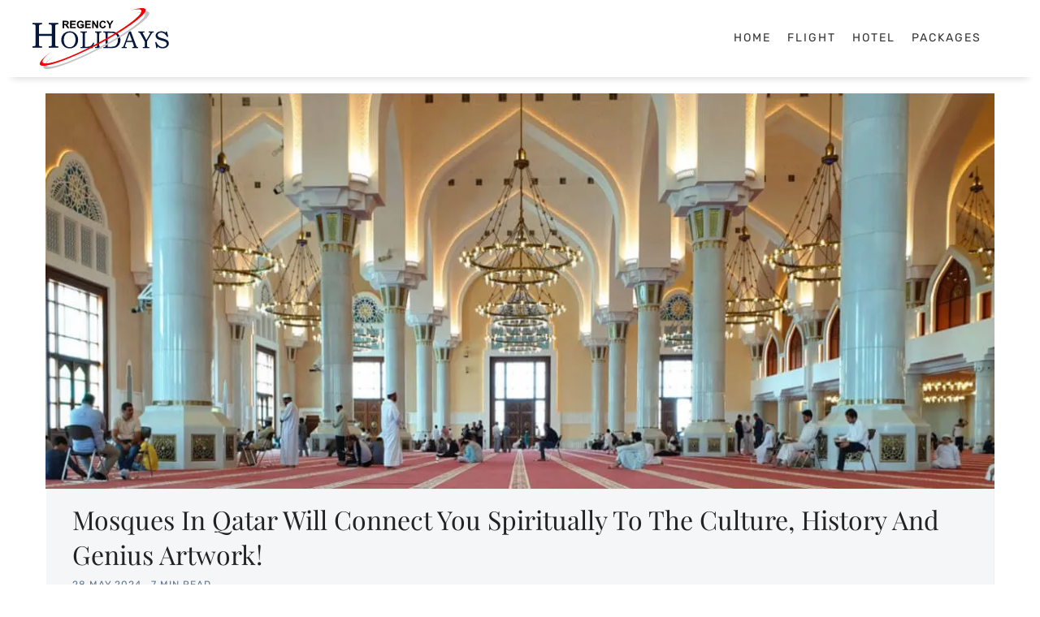

--- FILE ---
content_type: text/html; charset=utf-8
request_url: https://www.regencyholidays.com/blog/mosques-in-qatar/
body_size: 45550
content:
<!doctype html>
<html lang="en">
<head>
  <meta charset='utf-8'>
  <meta name="language" content="en"> 
  <meta name="robots" content="index, follow">  
  <meta name="Geography" content="global"> 
  <meta http-equiv='X-UA-Compatible' content='IE=edge'>
<meta name="google" content="notranslate" />
  <title>Mosques in Qatar are Equally Important to Worshippers and Tourists</title>
  <meta name='viewport' content='width=device-width, initial-scale=1.0'>

  
  <script>
    var site_url                            = 'https://www.regencyholidays.com/blog',
        pagination_next_page_number         = '',
        pagination_available_pages_number   = '',
        pagination_loading_text             = 'Loading',
        pagination_more_posts_text          = 'More Posts',
        clipboard_copied_text               = 'Link copied to clipboard';
  </script>
  <script type="application/ld+json">
    {
      "@context": "https://schema.org",
      "@type": "BlogPosting",
      "mainEntityOfPage": {
        "@type": "WebPage",
        "@id": ""
      },
      "headline": "Mosques In Qatar Will Connect You Spiritually To The Culture, History And Genius Artwork!",
      "description": "The beauty of mosques in Qatar cannot be expressed in words. Visit the beautiful country to experience the enthralling blend of artistry, faith and history.",
      "image": "https://c.regencyholidays.com/blog/2022/8/101242_Mosques%20in%20Qatar.webp",
      "author": {
        "@type": "Person",
        "name": "RegencyHolidays Team"
      },
      "publisher": {
        "@type": "Organization",
        "name": "Regencyholidays",
        "logo": {
          "@type": "ImageObject",
          "url": "https://c.regencyholidays.com/blog/blog/content/images/2021/05/regency-logo.png"
        }
      },
      "datePublished": "2024-05-28",
      "dateModified": "2026-01-17"
    }
  </script>
  <script type="application/ld+json">
    {
      "@context": "https://schema.org/", 
      "@type": "WebSite", 
      "name": "Regencyholidays", 
      "url": "https://www.regencyholidays.com/blog/",
      "potentialAction": { 
        "@type": "SearchAction", 
        "target": "{search_term_string}", 
        "query-input": "required name=search_term_string" 
      }
    }
 </script>

  <meta name="description" content="The beauty of mosques in Qatar cannot be expressed in words. Visit the beautiful country to experience the enthralling blend of artistry, faith and history." />
    <link rel="icon" href="/blog/favicon.ico" type="image/x-icon" />
    <link rel="canonical" href="https://www.regencyholidays.com/blog/mosques-in-qatar/" />
    <meta name="referrer" content="no-referrer-when-downgrade" />
    
    <meta property="og:site_name" content="Hop on to a mystical journey. Travel &amp; Discover A New You!" />
    <meta property="og:type" content="article" />
    <meta property="og:title" content="Mosques in Qatar are Equally Important to Worshippers and Tourists" />
    <meta property="og:description" content="The beauty of mosques in Qatar cannot be expressed in words. Visit the beautiful country to experience the enthralling blend of artistry, faith and history." />
    <meta property="og:url" content="https://www.regencyholidays.com/blog/mosques-in-qatar/" />
    <meta property="og:image" content="https://c.regencyholidays.com/blog/2022/8/101242_Mosques%20in%20Qatar.webp" />
    <meta property="article:published_time" content="2024-05-28T05:09:00.000Z" />
    <meta property="article:modified_time" content="2024-09-02T07:34:07.000Z" />
    <meta property="article:tag" content="Mosque in Qatar" />
    <meta property="article:tag" content="Culture Of Qatar" />
    <meta property="article:tag" content="Facts About Qatar" />
    <meta property="article:tag" content="Qatar" />
    <meta property="article:tag" content="Middle East Attractions" />
    
    <meta name="twitter:card" content="summary_large_image" />
    <meta name="twitter:title" content="Mosques in Qatar are Equally Important to Worshippers and Tourists" />
    <meta name="twitter:description" content="The beauty of mosques in Qatar cannot be expressed in words. Visit the beautiful country to experience the enthralling blend of artistry, faith and history." />
    <meta name="twitter:url" content="https://www.regencyholidays.com/blog/mosques-in-qatar/" />
    <meta name="twitter:image" content="https://c.regencyholidays.com/blog/2022/8/101242_Mosques%20in%20Qatar.webp" />
    <meta name="twitter:label1" content="Written by" />
    <meta name="twitter:data1" content="RegencyHolidays Team" />
    <meta name="twitter:label2" content="Filed under" />
    <meta name="twitter:data2" content="Mosque in Qatar, Culture Of Qatar, Facts About Qatar, Qatar, Middle East Attractions" />
    <meta property="og:image:width" content="1200" />
    <meta property="og:image:height" content="500" />
    
    <meta name="generator" content="Ghost 3.31" />
    <link rel="alternate" type="application/rss+xml" title="Hop on to a mystical journey. Travel &amp; Discover A New You!" href="https://www.regencyholidays.com/blog/rss/" />
    <!-- Google Tag Manager -->
<script>(function(w,d,s,l,i){w[l]=w[l]||[];w[l].push({'gtm.start':
new Date().getTime(),event:'gtm.js'});var f=d.getElementsByTagName(s)[0],
j=d.createElement(s),dl=l!='dataLayer'?'&l='+l:'';j.async=true;j.src=
'https://www.googletagmanager.com/gtm.js?id='+i+dl;f.parentNode.insertBefore(j,f);
})(window,document,'script','dataLayer','GTM-NFFKR5X');</script>
<!-- End Google Tag Manager -->
<!-- netcore code start -->
<!-- <script src="https://cdnt.netcoresmartech.com/smartechclient.js"></script>
<script>
    const NETCORE_KEY = 'ADGMOT35CHFLVDHBJNIG50K96B44B4TU9NPN9QIDBJ8OSVORR3FG';
    const NETCORE_REGISTER_KEY = '5cad2dd836a03569411b8d3726997cc5';
   
    const userData = localStorage.getItem("userProfileData");
    const data = userData ? JSON.parse(userData) : null; 
    const url = window.location.href;
    const details = navigator.userAgent;
    const regexp = /android|iphone|kindle|ipad/i;
    const isMobileDevice = regexp.test(details);
    const deviceType = isMobileDevice ? 'Mobile' : 'Web';
    
    if (data && data.loginEmail) {
      smartech('create', NETCORE_KEY);
      smartech('register', NETCORE_REGISTER_KEY);
      smartech('identify', data.loginEmail);
      smartech('dispatch', 'page_browse', {
        'URL': url,
        'Title': document.title, 
        'screen_name': deviceType
      });
    } else {
      smartech('create', NETCORE_KEY);
      smartech('register', NETCORE_REGISTER_KEY);
      smartech('identify', '');
      smartech('dispatch', 'page_browse', {
        'URL': url,
        'Title': document.title, 
        'screen_name': deviceType
      });
    }       
</script> -->
<!-- netcore code end -->


<style>

     html {
  scroll-behavior: smooth;
       }

    .all-Postpage .c-post .c-content a {
    color: #222 !important;
    text-decoration: none;            
    font-size: 16px;
    font-family: Rubik, Helvetica, Arial, sans-serif;
}
        .all-Postpage .c-post .c-content a {
    color: #09f !important;
	}
    .FTrustBox{
        display: none !important;
    }
    .sidebarTrustlogo{
        display: none !important;
    }
 	.FooterCopytxt{
         text-align: right !important;
     }
     .BlogFooterMain .o-grid .o-grid__col{
         width: 32% !important;
     }
      .BlogFooterMain .o-grid .o-grid__col:last-child{
         width: 100% !important;
     }
</style>
    <script type="application/ld+json">{"@context":"https://schema.org","@type":"FAQPage","mainEntity":[{"@type":"Question","name":"Q1. How many Mosques are there in Qatar?","acceptedAnswer":{"@type":"Answer","text":"<p>Qatar is a home for more than 2000 mosques. The exact number was 2000 in the survey conducted in 2017.</p>"}},{"@type":"Question","name":"Q2. Which is the biggest mosque in Qatar?","acceptedAnswer":{"@type":"Answer","text":"<p>The Imam Muhammad Bin Abdulwahhab Mosque is the biggest mosque in Qatar. It can approximately accommodate more than 2000 worshippers in the prayer hall that are separate for men and women.</p>"}},{"@type":"Question","name":"Q3. Where is the state Grand Mosque in Qatar?","acceptedAnswer":{"@type":"Answer","text":"<p>The mosque is in Al Mohandiseen Street, Doha in the south of the Corniche. It is very close to the Qatar Sports Club. The area has english speaking locals which make it easier for the Travellers to explore the area conveniently.</p>"}},{"@type":"Question","name":"Q4. What is Islamic culture center Qatar?","acceptedAnswer":{"@type":"Answer","text":"<p>Qatar has Al-Fanar Islamic Cultural Center which is an Islamic culture Centre. It offers crash courses to non-Muslim visitors who wish to explore Islamic culture.</p>"}},{"@type":"Question","name":"Q5. Can non- Muslims visit mosques in Qatar?","acceptedAnswer":{"@type":"Answer","text":"<p>The beauty of the mosques in Qatar is beyond compare. The artistic architecture attracts many tourists. The Mosques are equally important for tourist as they are for worshippers.</p>"}},{"@type":"Question","name":"Q6. Are there any etiquettes and rules for non-Muslim Mosque visitors In Qatar?","acceptedAnswer":{"@type":"Answer","text":"<p>Non-Muslim visitors have to follow a set of rules and regulation to pay respect to religious places. They must be dressed modestly avoiding skimpy and revealing clothes. Photography and videography are prohibited. The visitors are not allowed to wear shoes inside the mosque.</p>"}},{"@type":"Question","name":"Q7. Do you need to cover your head while visiting the mosque in Qatar?","acceptedAnswer":{"@type":"Answer","text":"<p>Yes. You can either carry your own headscarf or the guard outside the mosque will provide scarf for those who went unprepared for the visit.</p>"}},{"@type":"Question","name":"Q8. Is it allowed to take eatables inside the mosque premises?","acceptedAnswer":{"@type":"Answer","text":"<p>No. Visitors are not allowed to take eatables inside the mosque. Drinking water is available inside.</p>"}}]}</script>
</head>
<body class='post-template tag-mosque-in-qatar tag-culture-of-qatar tag-facts-about-qatar tag-qatar tag-middle-east-attractions'>

  <div class='js-off-canvas-container c-off-canvas-container'>
    
    
    

<a href="/blog/mosques-in-qatar/"></a><style>@charset "UTF-8";
html {
	-webkit-box-sizing: border-box;
	box-sizing: border-box
}
*,
:after,
:before {
	-webkit-box-sizing: inherit;
	box-sizing: inherit
}
/*! normalize.css v5.0.0 | MIT License | github.com/necolas/normalize.css */

html {
	font-family: sans-serif;
	line-height: 1.15;
	-ms-text-size-adjust: 100%;
	-webkit-text-size-adjust: 100%
}
body {
	margin: 0
}
article,
aside,
footer,
header,
nav,
section {
	display: block
}
h1 {
	font-size: 2em;
	margin: .67em 0
}
figcaption,
figure,
main {
	display: block
}
figure {
	margin: 1em 40px
}
hr {
	-webkit-box-sizing: content-box;
	box-sizing: content-box;
	height: 0;
	overflow: visible
}
pre {
	font-family: monospace, monospace;
	font-size: 1em
}
a {
	background-color: transparent;
	-webkit-text-decoration-skip: objects
}
a:active,
a:hover {
	outline-width: 0
}
abbr[title] {
	border-bottom: none;
	text-decoration: underline;
	-webkit-text-decoration: underline dotted;
	text-decoration: underline dotted
}
b,
strong {
	font-weight: inherit
}
b,
strong {
	font-weight: bolder
}
code,
kbd,
samp {
	font-family: monospace, monospace;
	font-size: 1em
}
dfn {
	font-style: italic
}
mark {
	background-color: #ff0;
	color: #000
}
small {
	font-size: 80%
}
sub,
sup {
	font-size: 75%;
	line-height: 0;
	position: relative;
	vertical-align: baseline
}
sub {
	bottom: -.25em
}
sup {
	top: -.5em
}
audio,
video {
	display: inline-block
}
audio:not([controls]) {
	display: none;
	height: 0
}
img {
	border-style: none
}
svg:not(:root) {
	overflow: hidden
}
button,
input,
optgroup,
select,
textarea {
	font-family: sans-serif;
	font-size: 100%;
	line-height: 1.15;
	margin: 0
}
button,
input {
	overflow: visible
}
button,
select {
	text-transform: none
}
[type=reset],
[type=submit],
button,
html[type=button] {
	-webkit-appearance: button
}
[type=button]::-moz-focus-inner,
[type=reset]::-moz-focus-inner,
[type=submit]::-moz-focus-inner,
button::-moz-focus-inner {
	border-style: none;
	padding: 0
}
[type=button]:-moz-focusring,
[type=reset]:-moz-focusring,
[type=submit]:-moz-focusring,
button:-moz-focusring {
	outline: 1px dotted ButtonText
}
fieldset {
	border: 1px solid silver;
	margin: 0 2px;
	padding: .35em .625em .75em
}
legend {
	-webkit-box-sizing: border-box;
	box-sizing: border-box;
	color: inherit;
	display: table;
	max-width: 100%;
	padding: 0;
	white-space: normal
}
progress {
	display: inline-block;
	vertical-align: baseline
}
textarea {
	overflow: auto
}
[type=checkbox],
[type=radio] {
	-webkit-box-sizing: border-box;
	box-sizing: border-box;
	padding: 0
}
[type=number]::-webkit-inner-spin-button,
[type=number]::-webkit-outer-spin-button {
	height: auto
}
[type=search] {
	-webkit-appearance: textfield;
	outline-offset: -2px
}
[type=search]::-webkit-search-cancel-button,
[type=search]::-webkit-search-decoration {
	-webkit-appearance: none
}
::-webkit-file-upload-button {
	-webkit-appearance: button;
	font: inherit
}
details,
menu {
	display: block
}
summary {
	display: list-item
}
canvas {
	display: inline-block
}
template {
	display: none
}
[hidden] {
	display: none
}
blockquote,
body,
dd,
dl,
fieldset,
figure,
h1,
h2,
h3,
h4,
h5,
h6,
hr,
legend,
ol,
p,
pre,
ul {
	margin: 0;
	padding: 0
}
li>ol,
li>ul {
	margin-bottom: 0
}
table {
	border-collapse: collapse;
	border-spacing: 0
}
address,
blockquote,
dl,
fieldset,
figure,
h1,
h2,
h3,
h4,
h5,
h6,
hr,
ol,
p,
pre,
table,
ul {
	margin-bottom: 24px
}
dd,
ol,
ul {
	margin-left: 16px
}
.tooltipped {
	position: relative
}
.tooltipped::after {
	position: absolute;
	z-index: 1000000;
	display: none;
	padding: .5em .75em;
	font: normal normal 11px/1.5 -apple-system, BlinkMacSystemFont, "Segoe UI", Helvetica, Arial, sans-serif, "Apple Color Emoji", "Segoe UI Emoji", "Segoe UI Symbol";
	-webkit-font-smoothing: subpixel-antialiased;
	color: #fff;
	text-align: center;
	text-decoration: none;
	text-shadow: none;
	text-transform: none;
	letter-spacing: normal;
	word-wrap: break-word;
	white-space: pre;
	pointer-events: none;
	content: attr(aria-label);
	background: #1b1f23;
	border-radius: 3px;
	opacity: 0
}
.tooltipped::before {
	position: absolute;
	z-index: 1000001;
	display: none;
	width: 0;
	height: 0;
	color: #1b1f23;
	pointer-events: none;
	content: "";
	border: 6px solid transparent;
	opacity: 0
}
@-webkit-keyframes tooltip-appear {
	from {
		opacity: 0
	}
	to {
		opacity: 1
	}
}
@keyframes tooltip-appear {
	from {
		opacity: 0
	}
	to {
		opacity: 1
	}
}
.tooltipped:active::after,
.tooltipped:active::before,
.tooltipped:focus::after,
.tooltipped:focus::before,
.tooltipped:hover::after,
.tooltipped:hover::before {
	display: inline-block;
	text-decoration: none;
	-webkit-animation-name: tooltip-appear;
	animation-name: tooltip-appear;
	-webkit-animation-duration: .1s;
	animation-duration: .1s;
	-webkit-animation-fill-mode: forwards;
	animation-fill-mode: forwards;
	-webkit-animation-timing-function: ease-in;
	animation-timing-function: ease-in;
	-webkit-animation-delay: .4s;
	animation-delay: .4s
}
.tooltipped-no-delay:active::after,
.tooltipped-no-delay:active::before,
.tooltipped-no-delay:focus::after,
.tooltipped-no-delay:focus::before,
.tooltipped-no-delay:hover::after,
.tooltipped-no-delay:hover::before {
	-webkit-animation-delay: 0s;
	animation-delay: 0s
}
.tooltipped-multiline:active::after,
.tooltipped-multiline:focus::after,
.tooltipped-multiline:hover::after {
	display: table-cell
}
.tooltipped-s::after,
.tooltipped-se::after,
.tooltipped-sw::after {
	top: 100%;
	right: 50%;
	margin-top: 6px
}
.tooltipped-s::before,
.tooltipped-se::before,
.tooltipped-sw::before {
	top: auto;
	right: 50%;
	bottom: -7px;
	margin-right: -6px;
	border-bottom-color: #1b1f23
}
.tooltipped-se::after {
	right: auto;
	left: 50%;
	margin-left: -16px
}
.tooltipped-sw::after {
	margin-right: -16px
}
.tooltipped-n::after,
.tooltipped-ne::after,
.tooltipped-nw::after {
	right: 50%;
	bottom: 100%;
	margin-bottom: 6px
}
.tooltipped-n::before,
.tooltipped-ne::before,
.tooltipped-nw::before {
	top: -7px;
	right: 50%;
	bottom: auto;
	margin-right: -6px;
	border-top-color: #1b1f23
}
.tooltipped-ne::after {
	right: auto;
	left: 50%;
	margin-left: -16px
}
.tooltipped-nw::after {
	margin-right: -16px
}
.tooltipped-n::after,
.tooltipped-s::after {
	-webkit-transform: translateX(50%);
	transform: translateX(50%)
}
.tooltipped-w::after {
	right: 100%;
	bottom: 50%;
	margin-right: 6px;
	-webkit-transform: translateY(50%);
	transform: translateY(50%)
}
.tooltipped-w::before {
	top: 50%;
	bottom: 50%;
	left: -7px;
	margin-top: -6px;
	border-left-color: #1b1f23
}
.tooltipped-e::after {
	bottom: 50%;
	left: 100%;
	margin-left: 6px;
	-webkit-transform: translateY(50%);
	transform: translateY(50%)
}
.tooltipped-e::before {
	top: 50%;
	right: -7px;
	bottom: 50%;
	margin-top: -6px;
	border-right-color: #1b1f23
}
.tooltipped-align-right-1::after,
.tooltipped-align-right-2::after {
	right: 0;
	margin-right: 0
}
.tooltipped-align-right-1::before {
	right: 10px
}
.tooltipped-align-right-2::before {
	right: 15px
}
.tooltipped-align-left-1::after,
.tooltipped-align-left-2::after {
	left: 0;
	margin-left: 0
}
.tooltipped-align-left-1::before {
	left: 5px
}
.tooltipped-align-left-2::before {
	left: 10px
}
.tooltipped-multiline::after {
	width: -webkit-max-content;
	width: -moz-max-content;
	width: max-content;
	max-width: 250px;
	word-wrap: break-word;
	white-space: pre-line;
	border-collapse: separate
}
.tooltipped-multiline.tooltipped-n::after,
.tooltipped-multiline.tooltipped-s::after {
	right: auto;
	left: 50%;
	-webkit-transform: translateX(-50%);
	transform: translateX(-50%)
}
.tooltipped-multiline.tooltipped-e::after,
.tooltipped-multiline.tooltipped-w::after {
	right: 100%
}
.all-Postpage .c-post .c-content a {
	color: #09f;
}
.c-post-hero.postHeroMain .c-post-hero__media {
	margin: 0;
	padding: 0;
}
.c-post-hero.postHeroMain .c-post-hero__media img.c-post-hero__image.lazyloaded {
	position: static;
}
.c-post-hero.postHeroMain .o-grid__col .c-post-hero__content {
	padding: 15px 32px;
}
.o-wrapper.all-Postpage .c-post .c-content p {
	margin-bottom: 12px;
	line-height: 28px;
}
.o-wrapper.all-Postpage .c-post .c-content h1,
h2,
h3,
h4,
h5,
h6 {
	margin-top: 15px;
}
.o-wrapper.all-Postpage .c-post .c-content h2:not(:first-child) {
	margin-top: 5px;
}
.c-header.MainHeader {
	padding-top: 0;
	position: relative;
}
.c-header.MainHeader .Top_barHeader {
	background: #fff;
	width: 100%;
	position: absolute;
	z-index: 1;
	box-shadow: 0px 15px 10px -15px #ccc;
	padding-top: 10px;
	padding-bottom: 10px;
}
.c-header.MainHeader .Top_barHeader .top_logo {
	width: 17%;
	text-align: center;
	float: left;
}
.c-header.MainHeader .Top_barHeader .Top_menuMain {
	float: right;
	margin-top: 20px;
}
.c-header.MainHeader .Top_barHeader .top_logo .c-logo {
	margin: 0;
}
.c-header.MainHeader .Top_barHeader .o-grid {
	display: block;
}
.c-header.MainHeader .Top_barHeader .top_logo .c-logo a {
	margin: 0;
	padding: 0;
	float: left;
}
.c-header.MainHeader .Top_barHeader .o-grid .c-nav.o-plain-list {
	background: #fff;
	color: #fff;
}
.c-header.MainHeader .Top_barHeader .o-grid .c-nav.o-plain-list li a {
	color: #2e2e2e;
}
.c-header.MainHeader .HomeSrchMain {
	position: relative;
	margin-top: 90px;
	overflow: hidden;
	height: 520px;
} 
.home-template .c-header.MainHeader .Top_barHeader.fixheader {
    position: fixed; top: 0;
}
.TopBar {
	background: #004085;
	padding: 5px;
}
.TopBar .barwidth {
	width: 1130px;
	margin: 0 auto;
}
.TopBar .SlectLang {
	float: right;
	background: #fff;
	padding: 5px 15px 5px 5px;
	position: relative;
}
.TopBar .SlectLang .arrowdd {
	position: absolute;
	border: solid black;
	border-width: 0 1.8px 1.8px 0;
	display: inline-block;
	padding: 3px;
	transform: rotate(45deg);
	right: 5px;
	top: 6px;
}
.TopBar .barwidth span.langs {
    float: right;
    font-size: 13px;
    color: #fff;
    line-height: 24px;
    padding-right: 6px;
}
.TopBar .SlectLang ul {
   margin: 0;
padding: 0;
list-style: none;
position: absolute;
display: none;
}
.TopBar .SlectLang a:hover {
	color: #000;
}
.TopBar .SlectLang ul li a {
	color: #fff; padding: 5px; text-align: center;
}
.TopBar .SlectLang ul li a:hover{
	color: #fff;
}
.TopBar .SlectLang a {
    display: block;
    font-size: 14px;
    line-height: 15px;
}
.TopBar .SlectLang:hover ul {
	display: block;
	position: absolute;
	background: #004085;
	width: 100%;
	z-index: 9;
	left: 0;
	top: 25px;
}
.TopBar .SlectLang ul li a {
	font-size: 13px;
}
.TopBar .barwidth span.langs {
    float: right;
    font-size: 13px;
    color: #fff;
    line-height: 24px;
    padding-right: 6px;
}
.c-header.MainHeader .HomeSrchMain .o-grid.HomeSearchBox {
	position: absolute;
	z-index: 1;
	top: 50%;
	left: 50%;
	transform: translate(-50%, -50%);
	max-width: 70%;
	text-align: center;
}
.c-header.MainHeader .HomeSrchMain .o-grid.HomeSearchBox h1 {
	font-size: 40px;
	text-shadow: 1px 1px rgba(00, 00, 00, 0.6);
	color: #fff;
	text-transform: capitalize;
	margin-bottom: 6px;
	letter-spacing: 3px;
	line-height: 55px;
	width: 100%;
	font-weight: 500;
	text-align: center;
}
.c-header.MainHeader .HomeSrchMain .o-grid.HomeSearchBox h2 {
	font-size: 19px;
	width: 100%;
	text-transform: capitalize;
	text-align: center;
	margin-bottom: 25px;
	font-weight: 500;
	color: #fff;
	letter-spacing: 2px;
	text-shadow: 1px 1px rgba(00, 00, 00, 0.6);
}
.c-header.MainHeader .HomeSrchMain::before {
content: ''; position: absolute; width: 100%; 
height: 100%; background: rgba(255, 255, 255, 0.1); z-index: 1;
}
.c-header.MainHeader .HomeSrchMain .o-grid.HomeSearchBox .search-form {
	width: 100%;
	max-width: 780px;
	display: none;
	margin: 0 auto;
}
.c-header.MainHeader .HomeSrchMain .o-grid.HomeSearchBox .search-form .visit_place {
	float: left;
	width: 45%;
}
.c-header.MainHeader .HomeSrchMain .o-grid.HomeSearchBox .search-form .visit_cat {
	float: left;
	width: 37%;
}
.c-header.MainHeader .HomeSrchMain .o-grid.HomeSearchBox .search-form .searchbtn {
	float: left;
	width: 18%;
	position: relative;
}
.c-header.MainHeader .HomeSrchMain .o-grid.HomeSearchBox .search-form .visit_cat input {
	padding: 10px;
	font-size: 15px;
}
.c-header.MainHeader .HomeSrchMain .o-grid.HomeSearchBox .search-form .visit_place input {
	padding: 10px;
	font-size: 15px;
}
.c-header.MainHeader .HomeSrchMain img {
	width: 100%;
}
.c-header.MainHeader .HomeSrchMain .o-grid.HomeSearchBox .search-form .searchbtn .icon {
	position: absolute;
	top: 7px;
	left: 15%;
}
.c-header.MainHeader .HomeSrchMain .o-grid.HomeSearchBox .search-form .searchbtn .icon .icon__cnt {
	color: #fff;
	font-weight: 800;
}
.c-header.MainHeader .HomeSrchMain .o-grid.HomeSearchBox .search-form .searchbtn input {
	background: #b70038;
	border: 0;
	padding: 10px 10px 10px 30px;
	width: 100%;
	color: #fff;
	line-height: 20px;
	cursor: pointer;
	font-weight: 500;
}
.c-footer.BlogFooterMain {
	background: #002D61;
	padding-top: 30px;
	padding-bottom: 0;
}
.c-footer.BlogFooterMain p.u-font-size-medium {
	color: #fff;
	margin-bottom: 10px;
}
.c-footer.BlogFooterMain ul li a {
	color: #fff;
}
.c-footer-list a {
	color: #fff;
}
.c-footer.BlogFooterMain ul.c-footer-list.o-plain-list li a {
	color: #fff;
}
.c-footer.BlogFooterMain .o-grid__col--1-4-l {
	position: relative;
}
.c-footer.BlogFooterMain .o-grid__col--1-4-l::after {
	content: '';
	border-right: 1px solid #004085;
	height: 100%;
	width: 1px;
	position: absolute;
	top: 0;
	right: 0;
}
.c-footer.BlogFooterMain .o-grid__col--1-4-l:nth-of-type(4)::after {
	display: none;
}
.c-footer.BlogFooterMain .o-grid__col--1-4-l .FTrustBox {
	background: #fff;
	padding-top: 20px;
	padding-left: 20px;
	padding-right: 10px;
}
.sidebarTrustlogo {
	padding: 0px 32px 0px 32px;
	border-right: 1px solid #ecf0f1;
	border-left: 1px solid #ecf0f1;
	border-bottom: 1px solid #ecf0f1;
}
.post-template .c-header.MainHeader .HomeSrchMain,
.tag-template .c-header.MainHeader .HomeSrchMain,
.author-template .c-header.MainHeader .HomeSrchMain,
.page-template .c-header.MainHeader .HomeSrchMain {
	display: none;
}
.post-template .c-header.MainHeader .HomeSrchMain {
	position: static;
}
.author-template .c-header.MainHeader .Top_barHeader,
.author-template .c-header.MainHeader .Top_barHeader,
.tag-template .c-header.MainHeader .Top_barHeader,
.author-template .c-header.MainHeader .Top_barHeader,
.page-template .c-header.MainHeader .Top_barHeader,
.author-template .c-header.MainHeader .Top_barHeader,
.post-template .c-header.MainHeader .Top_barHeader {
	position: static;
}
.post-template .c-header.MainHeader {
	padding-bottom: 20px;
}
.post-template,
.tag-template,
.author-template,
.page-template {
	padding-top: 0px;
}
.post-template .c-header.MainHeader,
.tag-template .c-header.MainHeader,
.author-template .c-header.MainHeader,
.page-template .c-header.MainHeader {
	position: sticky;
	z-index: 2;
	width: 100%;
	top: 0;
}
.home-template .c-header.MainHeader .Top_barHeader {
	position: fixed;
	top: 0;
	width: 100%;
	z-index: 9;
}
.c-post-hero.PostHeroImage .o-grid .o-grid__col--4-4-l .c-post-hero__media {
	margin: 0;
	height: auto;
	padding: 0;
}
.c-post-hero.PostHeroImage .HeroImage_Text .c-post-hero__content {
	padding: 15px 32px;
}
.c-post-hero.PostHeroImage .c-post-hero__media img {
	height: auto;
	position: static;
}
.c-tags ul {
	margin: 0;
	padding: 0;
	list-style: none;
}
.c-tags ul li.ViewMoreTag {
	clear: both;
	text-align: right;
}
.c-tags ul li.ViewMoreTag span {
	color: #09f;
	cursor: pointer;
}
.c-header.MainHeader .HomeSrchMain video {
	width: 100%;
	height: auto;
	transform: translateX(0%) translateY(-30%);
	position: absolute;
}



.c-header.MainHeader .Top_barHeader .SlectLang {
	float: right;
	position: relative;
	padding-right: 15px;
	margin-top: 19px;
	z-index: 9;
}

.c-header.MainHeader .Top_barHeader  .SlectLang .bluebox {
	float: left;
	background: #195291;
	padding: 2px 6px;
	margin-top: 9px;
	margin-right: 10px;
}
.c-header.MainHeader .Top_barHeader  .SlectLang .dropdown {
	float: right;
	position: relative;
	font-size: 14px;
	padding-right: 12px;
}

.c-header.MainHeader .Top_barHeader .SlectLang .arrowdd {
	position: absolute;
	border: solid black;
	border-top-width: medium;
	border-right-width: medium;
	border-bottom-width: medium;
	border-left-width: medium;
	border-width: 0 1px 1px 0;
	display: inline-block;
	padding: 2.5px;
	transform: rotate(45deg);
	right: 0px;
	top: 13px;
}

.c-header.MainHeader .Top_barHeader .SlectLang a {
	font-size: 14px;
	border: 0;
	outline: none;
}

.c-header.MainHeader .Top_barHeader .SlectLang ul {
	margin: 10px 0 0 0;
	padding: 0;
	list-style: none;
	border: 0;
	outline: none;
	position: absolute;
	top: 20px;
	width: 100%;
	text-align: center;
	display: none;
}

.c-header.MainHeader .Top_barHeader .SlectLang .dropdown:hover ul {
	display: block; background: #004085;
}
.c-header.MainHeader .Top_barHeader .SlectLang ul li a {
	line-height: 28px;
	color: #fff;
	display: block;
}

.c-header.MainHeader .Top_barHeader .SlectLang::after {
	content: '';
	border-left: 1px solid #ccc;
	position: absolute;
	left: -13px;
	height: 15px;
	top: 10px;
	z-index: 1;
}
.c-off-canvas-toggle{position:absolute;top:52px;right:20px;z-index:10;height:24px;width:24px;cursor:pointer}
.c-header.MainHeader .Top_barHeader .SlectLang .bluebox img {
	background: #fff; border: 1px solid #195291;
}
.c-header.MainHeader .HomeSrchMain .videomute {
	position: absolute;
	top: 20px;
	right: 10px;
	z-index: 1;
}
.c-header.MainHeader .HomeSrchMain .videomute img {
	width: 28px; cursor: pointer; height: auto;
}
body.paged header.c-header.MainHeader .Top_barHeader {
    z-index: 9;
}
body.paged header.c-header.MainHeader .HomeSrchMain {
    margin-top: 96px;
}
.FooterCopytxt {
	position: absolute;
	bottom: 0;
	width: 92%;
	text-align: right;
	color: #fff; padding: 5px;
}

.hero-style{height: 488px !important;}
@media screen and (max-width:2500px) {
      .c-header.MainHeader .HomeSrchMain video{transform: translateX(0%) translateY(-34%);}
	  .hero-style{height: 500px !important;}
  }
    @media screen and (max-width:2000px) {
      .c-header.MainHeader .HomeSrchMain video{transform: translateX(0%) translateY(-30%);}
	  .hero-style{height: 486.66px !important;}
  }
@media screen and (max-width: 1630px) {
	.c-header.MainHeader .HomeSrchMain .o-grid.HomeSearchBox {
		max-width: 90%;
		width: 90%;
	}
 .c-header.MainHeader .HomeSrchMain video{transform: translateX(0%) translateY(-30%);}
 .hero-style{height: 486.66px !important;}
}

@media screen and (max-width:1450px) {
      .c-header.MainHeader .HomeSrchMain video{transform: translateX(0%) translateY(-25%);}
	  .hero-style{height: 486.66px !important;}
  }
@media screen and (max-width:1380px) {
      .c-header.MainHeader .HomeSrchMain video{transform: translateX(0%) translateY(-21%);}
	     .hero-style{height: 486.66px !important;}
  }

@media screen and (max-width: 1200px) {
	.c-header.MainHeader .Top_barHeader .top_logo .c-logo {
		margin: 0 0 0 15px;
	}
	.TopBar .barwidth {
	width: 96%;
	margin: 0 auto;
}
.c-header.MainHeader .HomeSrchMain video{transform: translateX(0%) translateY(-15%);}
.hero-style{height: 486.66px !important;}
}

@media screen and (max-width: 1160px) {
	.c-header.MainHeader .HomeSrchMain{height: 435px;}
	.c-header.MainHeader .HomeSrchMain video{transform: translateX(0%) translateY(-20%);}
	.hero-style{height: 470px !important;}
}
@media screen and (max-width: 1090px) {
	body.paged header.c-header.MainHeader .HomeSrchMain {
    margin-top: 90px;
}
.hero-style{height: 440px !important;}
}

@media screen and (max-width: 1030px) {
	.c-header.MainHeader .HomeSrchMain .o-grid.HomeSearchBox h1 {
		font-size: 36px;
	}
	.c-header.MainHeader .HomeSrchMain{height: 470px; margin-top: 85px;}
	.c-header.MainHeader .HomeSrchMain video{transform: translateX(0%) translateY(-12%);}
	body.paged header.c-header.MainHeader .HomeSrchMain {
    margin-top: 80px;
}
.hero-style{height: 416px !important;}
}

   @media screen and (max-width:1023px) {
  .hero-style{height: 413px !important;}
.FooterCopytxt {
	position: static;
	bottom: 0;
	width: 100%;
	text-align: right;
	color: #fff;
	padding: 5px;
}
}

@media screen and (max-width: 991px) {
	.hero-style{height: 400px !important;}
	.c-header.MainHeader .HomeSrchMain .o-grid.HomeSearchBox h1 {
		font-size: 34px;
		line-height: 40px;
	}
	.c-header.MainHeader .HomeSrchMain .o-grid.HomeSearchBox h2 {
		margin-top: 5px;
		margin-bottom: 20px;
		font-size: 18px;
	}
	.c-header.MainHeader .Top_barHeader {
		position: static;
	}
	.c-header.MainHeader .HomeSrchMain {
		margin-top: 80px;
		height: 460px;
	}
	.c-header.MainHeader .Top_barHeader .Top_menuMain {
		margin-top: 7px;
	}
	nav.c-nav-wrap {
		margin-top: 10px;
	}
	body.paged header.c-header.MainHeader .HomeSrchMain {
    margin-top: 0px;
}
	
}
@media screen and (max-width: 960px) {
.c-header.MainHeader .HomeSrchMain video{transform: translateX(0%) translateY(-15%);}
.c-header.MainHeader .HomeSrchMain{height: 400px; margin-top: 70px;}
.hero-style{height: 386.66px !important;}
}

@media screen and (max-width: 835px) {
	.c-header.MainHeader .HomeSrchMain video {
	transform: translateX(0%) translateY(-10%);
}
.hero-style{height: 334.5px !important;}
}

@media screen and (max-width: 767px) {
	.hero-style{height: 306px !important;}
	.c-header.MainHeader .HomeSrchMain img {
		height: 200px;
	}
	.c-header.MainHeader .HomeSrchMain .o-grid.HomeSearchBox h1 {
		font-size: 22px;
		line-height: 35px;
	}
	.c-header.MainHeader .HomeSrchMain .o-grid.HomeSearchBox h2 {
		margin-top: 5px;
		margin-bottom: 20px;
		font-size: 17px;
		letter-spacing: 1px;
	}
	.c-header.MainHeader .HomeSrchMain .o-grid.HomeSearchBox .search-form .visit_place {
		float: none;
		width: 100%;
	}
	.c-header.MainHeader .HomeSrchMain .o-grid.HomeSearchBox .search-form .visit_cat {
		float: none;
		width: 100%;
	}
	.c-header.MainHeader .HomeSrchMain .o-grid.HomeSearchBox .search-form .searchbtn {
		float: none;
		width: 100%;
		position: relative;
	}
	.c-header.MainHeader .HomeSrchMain .o-grid.HomeSearchBox .search-form .searchbtn input {
		padding: 10px 10px 10px 10px;
	}
	.c-header.MainHeader .HomeSrchMain .o-grid.HomeSearchBox .search-form .searchbtn .icon {
		left: 40%;
	}
	.c-header.MainHeader .HomeSrchMain .o-grid.HomeSearchBox .search-form input {
		margin-bottom: 6px;
	}
	.post-template,
	.tag-template,
	.author-template,
	.page-template {
		padding-top: 0px;
	}
	.post-template .c-header.MainHeader,
	.tag-template .c-header.MainHeader,
	.author-template .c-header.MainHeader,
	.page-template .c-header.MainHeader {
		position: static;
	}
	.home-template .c-header.MainHeader .Top_barHeader {
		position: static;
	}
	.c-header.MainHeader .HomeSrchMain {
		margin-top: 1px; height: 350px;
	}
	.c-widget.TagsMain {
		display: none;
	}
	nav.c-nav-wrap {
		margin-top: 3px;
	}
	.c-header.MainHeader .HomeSrchMain video {
		transform: translateX(0%) translateY(-15%);
	}
	.c-header.MainHeader .Top_barHeader .SlectLang{margin-top: 10px;}
	.c-header.MainHeader .HomeSrchMain .videomute img{width: 22px;}
}
@media screen and (max-width: 700px) {.c-header.MainHeader .HomeSrchMain video {transform: translateX(0%) translateY(-10%);} .hero-style{height: 278px !important;}}
@media screen and (max-width: 639px) {
	.hero-style{height: 253px !important;}
	.c-off-canvas-toggle{top: 18px;}
	.c-header.MainHeader .Top_barHeader .SlectLang{margin-right: 60px; margin-top: 0;}
	.c-header.MainHeader .Top_barHeader .SlectLang::after {display: none;}
	.c-header.MainHeader .HomeSrchMain video {
	transform: translateX(0%) translateY(-2%);
}
}

@media screen and (max-width: 635px) {
	.hero-style{height: 251.25px !important;}
	.c-header.MainHeader .Top_barHeader .top_logo img.c-logo__img {
		width: 160px;
		display: inline-block;
		max-height: inherit;
	}
	.c-header.MainHeader .Top_barHeader .top_logo {
		width: 25%;
	}
	.c-header.MainHeader .Top_barHeader .Top_menuMain .c-off-canvas-toggle {
		top: 30px;
	}
	.c-header.MainHeader .HomeSrchMain {
		height: 330px;
	}
	.c-header.MainHeader .HomeSrchMain video {
		transform: translateX(0%) translateY(-2%);
	}
	.c-header.MainHeader .Top_barHeader .SlectLang{margin-top:15px;}
}
@media screen and (max-width: 600px) {
	.hero-style{height: 236.66px !important;}
	.c-header.MainHeader .HomeSrchMain .o-grid.HomeSearchBox h1 {
		font-size: 18px;
		line-height: 25px;
	}
	.c-header.MainHeader .HomeSrchMain .o-grid.HomeSearchBox h2 {
		margin-bottom: 15px;
		font-size: 15px;
	}
	.c-header.MainHeader .HomeSrchMain .o-grid.HomeSearchBox .search-form .searchbtn .icon {
		left: 38%;
	}
	.c-header.MainHeader .HomeSrchMain img {
		height: auto;
	}
	.c-header.MainHeader .HomeSrchMain .o-grid.HomeSearchBox h2 {
		display: none;
	}
	.c-header.MainHeader .HomeSrchMain {
		height: 300px;
	}
	.c-header.MainHeader .HomeSrchMain video {
		transform: translateX(0%) translateY(-2%);
	}
}
@media screen and (max-width: 550px) {
	.hero-style{height: 216px !important;}
	.c-header.MainHeader .HomeSrchMain {
		height: 260px;
	}
	.c-header.MainHeader .HomeSrchMain video {
		transform: translateX(0%) translateY(-2%);
	}
}
@media screen and (max-width: 480px) {
	.hero-style{height: 186.66px !important;}
	.c-header.MainHeader .HomeSrchMain .o-grid.HomeSearchBox {
		max-width: 96%;
		width: 96%;
	}
	.c-header.MainHeader .HomeSrchMain .o-grid.HomeSearchBox h1 {
		font-size: 14px;
		line-height: 22px;
		text-shadow: 0px 1px 2px #000;
	}
	.c-header.MainHeader .HomeSrchMain .o-grid.HomeSearchBox h2 {
		margin-bottom: 15px;
		font-size: 15px;
		line-height: 20px;
		text-shadow: 0 1px 2px #000;
	}
	.c-header.MainHeader .Top_barHeader .Top_menuMain .c-off-canvas-toggle {
		top: 25px;
	}
	.c-header.MainHeader .HomeSrchMain .o-grid.HomeSearchBox .search-form .searchbtn .icon {
		left: 35%;
	}
	.c-header.MainHeader .Top_barHeader .top_logo {
		width: 35%;
	}
	.c-header.MainHeader .Top_barHeader .SlectLang{margin-top: 5px;}
}
@media screen and (max-width: 470px) {
	.hero-style{height: 182.5px !important;}
	.c-header.MainHeader .HomeSrchMain {
		height: 215px;
	}
	.c-header.MainHeader .HomeSrchMain video {
		transform: translateX(0%) translateY(0%);
	}
	.c-header.MainHeader .Top_barHeader .Top_menuMain .c-off-canvas-toggle {
		top: 25px;
	}
}
@media screen and (max-width: 380px) {
	.c-header.MainHeader .HomeSrchMain .o-grid.HomeSearchBox h1 {
		line-height: 18px;
	}
	.hero-style{height: 145px !important;}
	.c-header.MainHeader .HomeSrchMain .o-grid.HomeSearchBox .search-form .searchbtn .icon {
		left: 32%;
	}
	.c-header.MainHeader .HomeSrchMain .o-grid.HomeSearchBox .search-form .visit_place input {
		padding: 10px;
		font-size: 15px;
		font-size: 13px;
	}
	.c-header.MainHeader .HomeSrchMain{height: 176px;}
	.c-header.MainHeader .HomeSrchMain video{transform: translateX(0%) translateY(0%);}
}
@media screen and (min-width: 0\0) {
	.tooltipped-multiline::after {
		width: 250px
	}
}
.tooltipped-sticky::after,
.tooltipped-sticky::before {
	display: inline-block
}
.tooltipped-sticky.tooltipped-multiline::after {
	display: table-cell
}
img[data-action=zoom] {
	cursor: pointer;cursor:-webkit-zoom-in;cursor:-moz-zoom-in}.zoom-img,.zoom-img-wrap{position:relative;z-index:666;-webkit-transition:all .3s;transition:all .3s}img.zoom-img{cursor:pointer;cursor:-webkit-zoom-out;cursor:-moz-zoom-out}.zoom-overlay{z-index:420;background:#fff;position:fixed;top:0;left:0;right:0;bottom:0;pointer-events:none;filter:"alpha(opacity=0)";opacity:0;-webkit-transition:opacity .3s;transition:opacity .3s}.zoom-overlay-open .zoom-overlay{filter:"alpha(opacity=100)";opacity:1}.zoom-overlay-open,.zoom-overlay-transitioning{cursor:default}@-webkit-keyframes spin{100%{-webkit-transform:rotate(360deg);transform:rotate(360deg)}}@keyframes spin{100%{-webkit-transform:rotate(360deg);transform:rotate(360deg)}}.icon{position:relative;display:inline-block;width:25px;height:25px;overflow:hidden;fill:currentColor}.icon__cnt{width:100%;height:100%;background:inherit;fill:inherit;pointer-events:none;-webkit-transform:translateX(0);transform:translateX(0);-ms-transform:translate(.5px,-.3px)}.icon--m{width:50px;height:50px}.icon--l{width:100px;height:100px}.icon--xl{width:150px;height:150px}.icon--xxl{width:200px;height:200px}.icon__spinner{position:absolute;top:0;left:0;width:100%;height:100%}.icon--ei-spinner .icon__spinner,.icon--ei-spinner-2 .icon__spinner{-webkit-animation:spin 1s steps(12) infinite;animation:spin 1s steps(12) infinite}.icon--ei-spinner-3 .icon__spinner{-webkit-animation:spin 1.5s linear infinite;animation:spin 1.5s linear infinite}.icon--ei-sc-facebook{fill:#3b5998}.icon--ei-sc-github{fill:#333}.icon--ei-sc-google-plus{fill:#dd4b39}.icon--ei-sc-instagram{fill:#3f729b}.icon--ei-sc-linkedin{fill:#0976b4}.icon--ei-sc-odnoklassniki{fill:#ed812b}.icon--ei-sc-skype{fill:#00aff0}.icon--ei-sc-soundcloud{fill:#f80}.icon--ei-sc-tumblr{fill:#35465c}.icon--ei-sc-twitter{fill:#55acee}.icon--ei-sc-vimeo{fill:#1ab7ea}.icon--ei-sc-vk{fill:#45668e}.icon--ei-sc-youtube{fill:#e52d27}.icon--ei-sc-pinterest{fill:#bd081c}.icon--ei-sc-telegram{fill:#08c}code[class*=language-],pre[class*=language-]{color:#000;background:0 0;text-shadow:0 1px #fff;font-family:Consolas,Monaco,"Andale Mono","Ubuntu Mono",monospace;text-align:left;white-space:pre;word-spacing:normal;word-break:normal;word-wrap:normal;line-height:1.5;-moz-tab-size:4;-o-tab-size:4;tab-size:4;-webkit-hyphens:none;-ms-hyphens:none;hyphens:none}code[class*=language-] ::-moz-selection,code[class*=language-]::-moz-selection,pre[class*=language-] ::-moz-selection,pre[class*=language-]::-moz-selection{text-shadow:none;background:#b3d4fc}code[class*=language-] ::selection,code[class*=language-]::selection,pre[class*=language-] ::selection,pre[class*=language-]::selection{text-shadow:none;background:#b3d4fc}@media print{code[class*=language-],pre[class*=language-]{text-shadow:none}}pre[class*=language-]{padding:1em;margin:.5em 0;overflow:auto}:not(pre)>code[class*=language-],pre[class*=language-]{background:#f5f2f0}:not(pre)>code[class*=language-]{padding:.1em;border-radius:.3em;white-space:normal}.token.cdata,.token.comment,.token.doctype,.token.prolog{color:#708090}.token.punctuation{color:#999}.namespace{opacity:.7}.token.boolean,.token.constant,.token.deleted,.token.number,.token.property,.token.symbol,.token.tag{color:#905}.token.attr-name,.token.builtin,.token.char,.token.inserted,.token.selector,.token.string{color:#690}.language-css .token.string,.style .token.string,.token.entity,.token.operator,.token.url{color:#a67f59;background:hsla(0,0%,100%,.5)}.token.atrule,.token.attr-value,.token.keyword{color:#07a}.token.function{color:#dd4a68}.token.important,.token.regex,.token.variable{color:#e90}.token.bold,.token.important{font-weight:700}.token.italic{font-style:italic}.token.entity{cursor:help}.zoom-overlay{background-color:#fff}body{color:#222;font-size:16px;font-family:Rubik,Helvetica,Arial,sans-serif;line-height:32px;background-color:#fff;-webkit-font-smoothing:antialiased;-moz-osx-font-smoothing:grayscale}@media (min-width:40em){}@font-face{font-family:Rubik;font-style:normal;font-weight:400;src:local("Rubik"),local("Rubik-Regular"),url(https://fonts.gstatic.com/s/rubik/v7/H-PGIsE3CA76bgvfUI8sM4DGDUGfDkXyfkzVDelzfFk.woff2) format("woff2");unicode-range:U+0400-045F,U+0490-0491,U+04B0-04B1,U+2116;font-display:swap;}@font-face{font-family:Rubik;font-style:normal;font-weight:400;src:local("Rubik"),local("Rubik-Regular"),url(https://fonts.gstatic.com/s/rubik/v7/yliIEUJv6vLJBV8IXYupkIDGDUGfDkXyfkzVDelzfFk.woff2) format("woff2");unicode-range:U+0590-05FF,U+20AA,U+25CC,U+FB1D-FB4F;font-display:swap;}@font-face{font-family:Rubik;font-style:normal;font-weight:400;src:local("Rubik"),local("Rubik-Regular"),url(https://fonts.gstatic.com/s/rubik/v7/Vi2gYeiEKThJHNpaE3cq54DGDUGfDkXyfkzVDelzfFk.woff2) format("woff2");unicode-range:U+0100-024F,U+1E00-1EFF,U+20A0-20AB,U+20AD-20CF,U+2C60-2C7F,U+A720-A7FF;font-display:swap;}@font-face{font-family:Rubik;font-style:normal;font-weight:400;src:local("Rubik"),local("Rubik-Regular"),url(https://fonts.gstatic.com/s/rubik/v7/p_PvaTv0YzIEJlEVv30xK6CWcynf_cDxXwCLxiixG1c.woff2) format("woff2");unicode-range:U+0000-00FF,U+0131,U+0152-0153,U+02C6,U+02DA,U+02DC,U+2000-206F,U+2074,U+20AC,U+2212,U+2215;font-display:swap;}@font-face{font-family:Rubik;font-style:normal;font-weight:500;src:local("Rubik Medium"),local("Rubik-Medium"),url(https://fonts.gstatic.com/s/rubik/v7/WdwM2J7q9PjwEDtfaHmmmxkAz4rYn47Zy2rvigWQf6w.woff2) format("woff2");unicode-range:U+0400-045F,U+0490-0491,U+04B0-04B1,U+2116;font-display:swap;}@font-face{font-family:Rubik;font-style:normal;font-weight:500;src:local("Rubik Medium"),local("Rubik-Medium"),url(https://fonts.gstatic.com/s/rubik/v7/UVNnZWb9UilkxwgKrV-6TBkAz4rYn47Zy2rvigWQf6w.woff2) format("woff2");unicode-range:U+0590-05FF,U+20AA,U+25CC,U+FB1D-FB4F;font-display:swap;}@font-face{font-family:Rubik;font-style:normal;font-weight:500;src:local("Rubik Medium"),local("Rubik-Medium"),url(https://fonts.gstatic.com/s/rubik/v7/XwD9N0jIpRr71ymtU2S41BkAz4rYn47Zy2rvigWQf6w.woff2) format("woff2");unicode-range:U+0100-024F,U+1E00-1EFF,U+20A0-20AB,U+20AD-20CF,U+2C60-2C7F,U+A720-A7FF;font-display:swap;}@font-face{font-family:Rubik;font-style:normal;font-weight:500;src:local("Rubik Medium"),local("Rubik-Medium"),url(https://fonts.gstatic.com/s/rubik/v7/IUSlgBbgyuDQpy87mBOAc3YhjbSpvc47ee6xR_80Hnw.woff2) format("woff2");unicode-range:U+0000-00FF,U+0131,U+0152-0153,U+02C6,U+02DA,U+02DC,U+2000-206F,U+2074,U+20AC,U+2212,U+2215;font-display:swap;}@font-face{font-family:Rubik;font-style:normal;font-weight:700;src:local("Rubik Bold"),local("Rubik-Bold"),url(https://fonts.gstatic.com/s/rubik/v7/YPNAXz8Lvdc_aVM_nwpD7RkAz4rYn47Zy2rvigWQf6w.woff2) format("woff2");unicode-range:U+0400-045F,U+0490-0491,U+04B0-04B1,U+2116;font-display:swap;}@font-face{font-family:Rubik;font-style:normal;font-weight:700;src:local("Rubik Bold"),local("Rubik-Bold"),url(https://fonts.gstatic.com/s/rubik/v7/qM4Xdpgnd4UROLJsnasqaBkAz4rYn47Zy2rvigWQf6w.woff2) format("woff2");unicode-range:U+0590-05FF,U+20AA,U+25CC,U+FB1D-FB4F;font-display:swap;}@font-face{font-family:Rubik;font-style:normal;font-weight:700;src:local("Rubik Bold"),local("Rubik-Bold"),url(https://fonts.gstatic.com/s/rubik/v7/u7X1qIRpQ-sYqacI4EpdYxkAz4rYn47Zy2rvigWQf6w.woff2) format("woff2");unicode-range:U+0100-024F,U+1E00-1EFF,U+20A0-20AB,U+20AD-20CF,U+2C60-2C7F,U+A720-A7FF;font-display:swap;}@font-face{font-family:Rubik;font-style:normal;font-weight:700;src:local("Rubik Bold"),local("Rubik-Bold"),url(https://fonts.gstatic.com/s/rubik/v7/0hS39AKxpJlEXQF3mVPgrnYhjbSpvc47ee6xR_80Hnw.woff2) format("woff2");unicode-range:U+0000-00FF,U+0131,U+0152-0153,U+02C6,U+02DA,U+02DC,U+2000-206F,U+2074,U+20AC,U+2212,U+2215;font-display:swap;}@font-face{font-family:"Playfair Display";font-style:normal;font-weight:400;src:local("Playfair Display Regular"),local("PlayfairDisplay-Regular"),url(https://fonts.gstatic.com/s/playfairdisplay/v13/2NBgzUtEeyB-Xtpr9bm1CRw5vVFbIG7DatP53f3SWfE.woff2) format("woff2");unicode-range:U+0400-045F,U+0490-0491,U+04B0-04B1,U+2116;font-display:swap;}@font-face{font-family:"Playfair Display";font-style:normal;font-weight:400;src:local("Playfair Display Regular"),local("PlayfairDisplay-Regular"),url(https://fonts.gstatic.com/s/playfairdisplay/v13/2NBgzUtEeyB-Xtpr9bm1CaH_fTF-WHdxjXJZkfhNjc4.woff2) format("woff2");unicode-range:U+0102-0103,U+1EA0-1EF9,U+20AB;font-display:swap;}@font-face{font-family:"Playfair Display";font-style:normal;font-weight:400;src:local("Playfair Display Regular"),local("PlayfairDisplay-Regular"),url(https://fonts.gstatic.com/s/playfairdisplay/v13/2NBgzUtEeyB-Xtpr9bm1CSVudZg2I_9CBJalMPResNk.woff2) format("woff2");unicode-range:U+0100-024F,U+1E00-1EFF,U+20A0-20AB,U+20AD-20CF,U+2C60-2C7F,U+A720-A7FF;font-display:swap;}@font-face{font-family:"Playfair Display";font-style:normal;font-weight:400;src:local("Playfair Display Regular"),local("PlayfairDisplay-Regular"),url(https://fonts.gstatic.com/s/playfairdisplay/v13/2NBgzUtEeyB-Xtpr9bm1CRD8Ne_KjP89kA3_zOrHj8E.woff2) format("woff2");unicode-range:U+0000-00FF,U+0131,U+0152-0153,U+02C6,U+02DA,U+02DC,U+2000-206F,U+2074,U+20AC,U+2212,U+2215;font-display:swap;}a{text-decoration:none;color:#222;-webkit-transition:.5s;transition:.5s}a:active,a:focus,a:hover{color:#f50003;text-decoration:none}img{height:auto;display:block;max-width:100%;font-style:italic}hr{height:1px;margin:32px 0;border:0;background-color:#ecf0f1}h1,h2,h3,h4,h5,h6{font-weight:inherit;line-height:initial}h1{font-size:32px}h2{font-size:28px}h3{font-size:24px}h4{font-size:20px}h5{font-size:18px}h6{font-size:16px}b,strong{font-weight:700}blockquote{padding-left:16px;border-left:4px solid #f50003;font-style:italic;font-family:"Playfair Display",serif;font-size:20px}blockquote p{margin-bottom:0}pre{padding:32px}code,pre{overflow:auto;white-space:pre-wrap;word-wrap:break-word;word-break:break-all;font-family:Courier,monospace;font-size:16px;background-color:#f4f6f8}li code,p code{padding:3px 6px}pre[class*=language-]{padding:32px;margin-bottom:24px}code[class*=language-],pre[class*=language-]{white-space:pre-wrap;word-break:break-all;line-height:inherit}input[type=color],input[type=date],input[type=datetime-local],input[type=datetime],input[type=email],input[type=month],input[type=number],input[type=password],input[type=search],input[type=tel],input[type=text],input[type=time],input[type=url],input[type=week],select,textarea{width:100%;display:block;padding:16px;margin-bottom:16px;border:1px solid #ecf0f1;border-radius:0;line-height:initial;background-color:#fff;font-size:16px;font-family:Rubik,Helvetica,Arial,sans-serif}table{width:100%;max-width:100%}table td,table th{padding:16px;text-align:left;vertical-align:top;border-top:1px solid #ecf0f1;font-weight:400}table thead th{font-weight:500;text-transform:uppercase;font-size:14px;vertical-align:bottom;border-bottom:2px solid #ecf0f1}table tbody+tbody{border-top:2px solid #ecf0f1}.responsive-table{display:block;width:100%;overflow-x:auto}.o-grid{margin:0 auto;max-width:1200px}.o-grid:after{content:"";display:table;clear:both}@media (min-width:40em){.o-grid{display:-webkit-box;display:-ms-flexbox;display:flex;-ms-flex-wrap:wrap;flex-wrap:wrap}}.o-grid .o-grid{margin-right:-16px;margin-left:-16px;padding:0}.o-grid--full{max-width:100vw}.o-grid__col{padding-right:16px;padding-left:16px}@media (min-width:40em){.o-grid__col{-webkit-box-flex:1;-ms-flex-positive:1;flex-grow:1}}.o-grid__col--1-3-s{width:33.3333333333%}.o-grid__col--2-3-s{width:66.6666666667%}.o-grid__col--1-4-s{width:25%}.o-grid__col--2-4-s{width:50%}.o-grid__col--3-4-s{width:75%}.o-grid__col--4-4-s{width:100%}@media (min-width:40em){.o-grid__col--1-3-m{width:33.3333333333%}.o-grid__col--2-3-m{width:66.6666666667%}.o-grid__col--1-4-m{width:25%}.o-grid__col--2-4-m{width:50%}.o-grid__col--3-4-m{width:75%}.o-grid__col--4-4-m{width:100%}}@media (min-width:64em){.o-grid__col--1-3-l{width:33.3333333333%}.o-grid__col--2-3-l{width:66.6666666667%}.o-grid__col--1-4-l{width:25%}.o-grid__col--2-4-l{width:50%}.o-grid__col--3-4-l{width:75%}.o-grid__col--4-4-l{width:100%}}.o-grid__col--full{width:100%}.o-grid__col--center{margin:0 auto;-webkit-box-flex:initial;-ms-flex-positive:initial;flex-grow:initial}.o-grid__col--end{margin-left:auto}.o-grid__col--initial-grow{-webkit-box-flex:initial;-ms-flex-positive:initial;flex-grow:initial}.c-off-canvas-container{display:-webkit-box;display:-ms-flexbox;display:flex;min-height:100vh;-webkit-box-orient:vertical;-webkit-box-direction:normal;-ms-flex-direction:column;flex-direction:column}.c-off-canvas-container .o-wrapper{-webkit-box-flex:1;-ms-flex:1 0 auto;flex:1 0 auto}.o-plain-list{margin:0;padding:0;list-style:none}.c-header{padding:32px 0}@media (min-width:40em){.c-header{padding:48px 0}}@media (min-width:64em){.c-header{padding:64px 0}}@media (min-width:40em){.c-logo{margin:0 auto;text-align:center;margin-bottom:32px}}.c-logo h1{margin-bottom:0}.c-logo__link{display:block;color:#f50003;font-family:"Playfair Display",serif;font-size:24px;-webkit-transition:color .5s ease-in-out;transition:color .5s ease-in-out}@media (min-width:40em){.c-logo__link{font-size:38px}}.c-logo__img{max-height:32px}@media (min-width:40em){.c-logo__img{margin:0 auto;max-height:64px}}@media (min-width:64em){.c-logo__img{max-height:96px}}@media (min-width:40em){.c-nav{position:relative;z-index:1;display:inline-block;line-height:1;background-color:#fff;padding:0 32px}.c-nav-wrap{text-align:center}.c-nav-wrap:after{content:"";position:absolute;height:1px;background-color:#ecf0f1;width:100%;top:50%;left:0}}.c-nav__item{display:block;font-size:14px;letter-spacing:2px;text-transform:uppercase}@media (min-width:40em){.c-nav__item:not(:last-child){margin-right:8px}}@media (min-width:64em){.c-nav__item:not(:last-child){margin-right:16px}}@media (min-width:40em){.c-nav__item{display:inline-block}}.c-nav__link{display:block;-webkit-transition:.5s;transition:.5s}@media (max-width:39.99em){.c-nav__link{padding:4px 0}}.c-nav__link--current{color:#f50003}.home-template .c-nav__link--current:not(:hover){color:#222}.c-nav__link:active,.c-nav__link:focus,.c-nav__link:hover{color:#f50003}.c-nav__icon{vertical-align:middle}.c-search{position:fixed;top:0;right:0;bottom:0;left:0;padding-top:80px;background:#fff;z-index:-1;opacity:0;-webkit-transform:scale(.96);transform:scale(.96);-webkit-transition:opacity 250ms cubic-bezier(.8,0,.55,.94),z-index 250ms step-end,-webkit-transform 250ms cubic-bezier(.694,0,.335,1);transition:opacity 250ms cubic-bezier(.8,0,.55,.94),z-index 250ms step-end,-webkit-transform 250ms cubic-bezier(.694,0,.335,1);transition:transform 250ms cubic-bezier(.694,0,.335,1),opacity 250ms cubic-bezier(.8,0,.55,.94),z-index 250ms step-end;transition:transform 250ms cubic-bezier(.694,0,.335,1),opacity 250ms cubic-bezier(.8,0,.55,.94),z-index 250ms step-end,-webkit-transform 250ms cubic-bezier(.694,0,.335,1)}@media (min-width:40em){.c-search{padding-top:64px}}.c-search.is-active{z-index:10;opacity:1;-webkit-transform:scale(1);transform:scale(1);-webkit-transition:opacity 250ms cubic-bezier(.8,0,.55,.94),z-index 250ms step-start,-webkit-transform 250ms cubic-bezier(.8,0,.55,.94);transition:opacity 250ms cubic-bezier(.8,0,.55,.94),z-index 250ms step-start,-webkit-transform 250ms cubic-bezier(.8,0,.55,.94);transition:transform 250ms cubic-bezier(.8,0,.55,.94),opacity 250ms cubic-bezier(.8,0,.55,.94),z-index 250ms step-start;transition:transform 250ms cubic-bezier(.8,0,.55,.94),opacity 250ms cubic-bezier(.8,0,.55,.94),z-index 250ms step-start,-webkit-transform 250ms cubic-bezier(.8,0,.55,.94)}.c-search__form{display:-webkit-box;display:-ms-flexbox;display:flex;-webkit-box-pack:center;-ms-flex-pack:center;justify-content:center;-webkit-box-align:center;-ms-flex-align:center;align-items:center;position:relative;margin-left:16px;padding-right:16px}.c-search__icon{position:absolute;left:16px;fill:#5d738d;width:32px;height:32px}.c-search__input[type=search]{width:100%;margin-bottom:0;padding-left:56px;font-weight:300;font-size:19px;border:0;color:#222;-webkit-appearance:none;background-color:#f4f6f8;border-radius:4px}.c-search__input[type=search]::-webkit-input-placeholder{opacity:1;color:#5d738d}.c-search__input[type=search]:-ms-input-placeholder{opacity:1;color:#5d738d}.c-search__input[type=search]::-ms-input-placeholder{opacity:1;color:#5d738d}.c-search__input[type=search]::placeholder{opacity:1;color:#5d738d}@media (min-width:40em){.c-search__input[type=search]{font-size:24px}}.c-search__close{display:-webkit-box;display:-ms-flexbox;display:flex;-webkit-box-pack:center;-ms-flex-pack:center;justify-content:center;-webkit-box-align:center;-ms-flex-align:center;align-items:center;position:absolute;top:16px;right:32px;width:48px;height:48px;cursor:pointer;border-radius:100%;background-color:#f4f6f8}@media (min-width:40em){.c-search__close{top:32px}}.c-search__close .icon{fill:#5d738d;-webkit-transition:.5s;transition:.5s}.c-search__close:hover .icon{fill:#222;-webkit-transform:rotate(90deg);transform:rotate(90deg)}.c-search-results{display:none;height:calc(100vh - 168px);overflow:auto;white-space:normal;margin-top:16px;margin-left:16px;padding-right:16px;counter-reset:search}@media (min-width:40em){.c-search-results{height:calc(100vh - 160px)}}.c-search-result{display:-webkit-box;display:-ms-flexbox;display:flex;-webkit-box-align:center;-ms-flex-align:center;align-items:center;line-height:1;padding:16px 16px 16px 32px;background-color:#f4f6f8;border-radius:4px}.c-search-result:not(:last-child){margin-bottom:16px}.c-search-result:before{counter-increment:search;content:counter(search) ". ";position:relative;left:-16px;font-size:19px;font-style:italic;font-family:"Playfair Display",serif;color:#f50003}.c-search-result__media{margin-left:16px;background-color:#f4f6f8}.c-search-result__content{-webkit-box-flex:1;-ms-flex:1;flex:1}.c-search-result__image{display:block;width:64px;height:48px;background-repeat:no-repeat;background-position:center;background-size:cover;background-color:#fff}.c-search-result__title{margin-bottom:8px;font-size:14px;font-weight:500}.c-search-result__date{line-height:1;font-size:12px;color:#5d738d;text-transform:uppercase;letter-spacing:1px}
	@media (min-width:40em){.c-off-canvas-toggle{display:none}}.c-off-canvas-toggle__icon{position:absolute;left:0;height:1px;width:25px;background:#222;cursor:pointer}.c-off-canvas-toggle__icon:after,.c-off-canvas-toggle__icon:before{content:"";display:block;height:100%;background-color:inherit;-webkit-transition:.5s;transition:.5s}.c-off-canvas-toggle__icon:before{-webkit-transform:translateY(16px);transform:translateY(16px)}.c-off-canvas-toggle__icon:after{-webkit-transform:translateY(7px);transform:translateY(7px)}.c-off-canvas-toggle--close .c-off-canvas-toggle__icon{height:2px;background-color:transparent}.c-off-canvas-toggle--close .c-off-canvas-toggle__icon:after,.c-off-canvas-toggle--close .c-off-canvas-toggle__icon:before{position:relative;visibility:visible;background:#222}.c-off-canvas-toggle--close .c-off-canvas-toggle__icon:before{top:11px;-webkit-transform:rotate(-45deg);transform:rotate(-45deg)}.c-off-canvas-toggle--close .c-off-canvas-toggle__icon:after{top:9px;-webkit-transform:rotate(45deg);transform:rotate(45deg)}@media (max-width:39.99em){.c-off-canvas-toggle--close{top:32px}}@media (min-width:40em){.c-off-canvas-content{position:relative}}@media (max-width:39.99em){body,html{height:auto;overflow-x:hidden}.c-off-canvas-content{position:fixed;top:0;right:-4px;z-index:1;width:300px;height:100vh;overflow-y:auto;padding:32px 40px;background-color:#fff;-webkit-transform:translate3d(300px,0,0);transform:translate3d(300px,0,0)}}@media screen and (max-width:39.99em) and (-ms-high-contrast:active),(max-width:39.99em) and (-ms-high-contrast:none){.c-off-canvas-content.is-active{right:308px}}@media (max-width:39.99em){.c-off-canvas-container{-webkit-perspective:1000;-webkit-transition:-webkit-transform .5s cubic-bezier(.565,1.65,.765,.88);transition:-webkit-transform .5s cubic-bezier(.565,1.65,.765,.88);transition:transform .5s cubic-bezier(.565,1.65,.765,.88);transition:transform .5s cubic-bezier(.565,1.65,.765,.88),-webkit-transform .5s cubic-bezier(.565,1.65,.765,.88)}.c-off-canvas-container.is-active{-webkit-transform:translate3d(-304px,0,0);transform:translate3d(-304px,0,0)}.c-off-canvas-container.is-active:after{position:fixed;top:0;right:0;bottom:0;left:0;content:"";background-color:rgba(0,0,0,.2)}}.c-archive{padding:32px;margin-bottom:32px;background-color:#f4f6f8;border:1px solid #ecf0f1}.c-archive__title{margin-bottom:0;font-size:19px}.c-archive__description{margin-top:8px;margin-bottom:0;font-size:14px;line-height:22px}.c-post-card{position:relative;display:-webkit-box;display:-ms-flexbox;display:flex;width:100%;-webkit-box-orient:vertical;-webkit-box-direction:normal;-ms-flex-direction:column;flex-direction:column;margin-bottom:32px}.c-post-card-wrap{display:-webkit-box;display:-ms-flexbox;display:flex;-webkit-transition:-webkit-transform .5s ease;transition:-webkit-transform .5s ease;transition:transform .5s ease;transition:transform .5s ease,-webkit-transform .5s ease}.c-post-card--raw{-webkit-box-pack:center;-ms-flex-pack:center;justify-content:center;background-color:#f4f6f8;padding:40px}.c-post-card--raw .c-post-card__content{-webkit-box-flex:unset;-ms-flex-positive:unset;flex-grow:unset}.c-post-card--raw .c-post-card__tags{margin-top:0}.c-post-card--raw .c-post-card__share{top:-4px}.c-post-card__media{overflow:hidden;background-color:#f4f6f8}.c-post-card__image-wrap{display:block;position:relative;padding-top:75%}@media (min-width:64em){.home-template .c-post-card-wrap:nth-of-type(1) .c-post-card .c-post-card__image-wrap{padding-top:calc(60% - 32px)}}@media (min-width:64em){.home-template .c-post-card-wrap:nth-of-type(2) .c-post-card .c-post-card__image-wrap{padding-top:calc(125.2% - 32px)}}.c-post-card__image{width:100%;height:100%;position:absolute;top:0;-o-object-fit:cover;object-fit:cover}.c-post-card__content{-webkit-box-flex:1;-ms-flex-positive:1;flex-grow:1}.c-post-card__tags{float:left;padding-left:8px;margin-top:20px;margin-bottom:14px;border-left:2px solid #f50003;line-height:1;font-size:12px;color:#5d738d;text-transform:uppercase;letter-spacing:1px}
	.c-post-card__tags a {
		text-transform: uppercase;
		color: #004085;
		margin-right: 4px;
		margin-left: 4px
	}
	.c-post-card__tags a:first-child {
		margin-left: 0
	}
	.c-post-card__tags a:active,
	.c-post-card__tags a:focus,
	.c-post-card__tags a:hover {
		color: #004085;
	}
	.c-post-card__share {
		float: right;
		position: relative;
		top: 14px;
		right: -4px;
		opacity: 1;
		-webkit-transition: all .5s ease-in-out;
		transition: all .5s ease-in-out
	}
	.c-post-card__share-icon {
		width: 20px;
		height: 20px;
		vertical-align: top
	}
	.c-post-card__share-icon-twitter {
		fill: #1da1f2
	}
	.c-post-card__share-icon-facebook {
		fill: #3b5998
	}
	.c-post-card__share-icon-linkedin {
		fill: #0077b5
	}
	.c-post-card__share-icon-pinterest {
		fill: #bd081c
	}
	.c-post-card__title-link {
		border-bottom: 1px solid transparent;
		-webkit-transition: border-bottom .5s ease-in-out;
		transition: border-bottom .5s ease-in-out
	}
	.c-post-card__title {
		clear: both;
		margin-bottom: 14px;
		font-size: 19px;
		font-weight: 500;
		-webkit-transition: .5s;
		transition: .5s
	}
	.c-post-card__excerpt {
		display: none;
		margin-bottom: 0;
		color: #5d738d;
		font-size: 14px;
		line-height: 22px
	}
	.c-post-card__meta {
		line-height: 1;
		font-size: 12px;
		color: #5d738d;
		text-transform: uppercase;
		letter-spacing: 1px
	}
	.c-post-card__author {
		display: inline-block
	}
	.c-post-card__author a {
		color: #5d738d
	}
	.c-post-card__author a:active,
	.c-post-card__author a:focus,
	.c-post-card__author a:hover {
		color: #222
	}
	.c-post-card__author:before {
		content: "/";
		display: inline-block;
		padding-left: 4px;
		margin-right: 8px
	}
	.c-post-card--featured__icon {
		position: absolute;
		bottom: 16px;
		left: 16px;
		fill: #fff;
		background-color: rgba(0, 0, 0, .05)
	}
	.c-post-card:active .c-post-card__image-wrap,
	.c-post-card:focus .c-post-card__image-wrap,
	.c-post-card:hover .c-post-card__image-wrap {
		-webkit-transform: scale(1.01);
		transform: scale(1.01)
	}
	.c-post-card:active .c-post-card__image:before,
	.c-post-card:focus .c-post-card__image:before,
	.c-post-card:hover .c-post-card__image:before {
		opacity: .1
	}
	.c-post-card:active .c-post-card__share,
	.c-post-card:focus .c-post-card__share,
	.c-post-card:hover .c-post-card__share {
		opacity: 1
	}
	.c-post-card:active .c-post-card__title-link,
	.c-post-card:focus .c-post-card__title-link,
	.c-post-card:hover .c-post-card__title-link {
		color: #222;
		border-bottom: 1px solid #f50003
	}
	.c-teaser {
		display: -webkit-box;
		display: -ms-flexbox;
		display: flex;
		-webkit-box-align: center;
		-ms-flex-align: center;
		align-items: center;
		line-height: 1;
		padding-left: 16px;
		padding-top: 16px
	}
	@media (min-width: 40em) and (max-width: 63.99em) {
		.c-teaser {
			display: block;
			padding-left: 0;
			line-height: inherit
		}
	}
	.c-teaser:not(:last-child) {
		padding-bottom: 16px;
		border-bottom: 1px solid #ecf0f1
	}
	@media (min-width: 40em) and (max-width: 63.99em) {
		.c-teaser: not(: last-child) {
			padding-top: 8px;
			padding-bottom: 24px
		}
	}
	.c-teaser:first-of-type {
		padding-top: 0
	}
	.c-teaser:before {
		counter-increment: widget;
		content: counter(widget)". ";
		position: relative;
		left: -16px;
		line-height: 1;
		font-size: 19px;
		font-style: italic;
		font-family: "Playfair Display", serif;
		color: #f50003
	}
	@media (min-width: 40em) and (max-width: 63.99em) {
		.c-teaser: before {
			left: 0
		}
	}
	.c-teaser__content {
		-webkit-box-flex: 1;
		-ms-flex: 1;
		flex: 1
	}
	.c-teaser__media {
		margin-left: 16px;
		background-color: #f4f6f8
	}
	@media (min-width: 40em) and (max-width: 63.99em) {
		.c-teaser__media {
			margin-left: 0
		}
	}
	.c-teaser__image {
		width: 64px;
		height: 48px;
		-o-object-fit: cover;
		object-fit: cover
	}
	@media (min-width: 40em) and (max-width: 63.99em) {
		.c-teaser__image {
			width: 100%;
			height: 100%
		}
	}
	.c-teaser__title {
		margin-bottom: 8px;
		font-size: 14px;
		font-weight: 500
	}
	@media (min-width: 40em) and (max-width: 63.99em) {
		.c-teaser__title {
			margin-bottom: 0
		}
	}
	.c-teaser__date {
		line-height: 1;
		font-size: 12px;
		color: #5d738d;
		text-transform: uppercase;
		letter-spacing: 1px
	}
	.c-author-card {
		width: 100%;
		padding: 32px;
		margin-bottom: 32px;
		background-color: #f4f6f8;
		border: 1px solid #ecf0f1
	}
	.c-author-card-wrap {
		display: -webkit-box;
		display: -ms-flexbox;
		display: flex
	}
	@media (max-width: 39.99em) {
		.c-author-card {
			text-align: center
		}
	}
	@media (min-width: 40em) {
		.c-author-card {
			display: -webkit-box;
			display: -ms-flexbox;
			display: flex;
			-webkit-box-align: center;
			-ms-flex-align: center;
			align-items: center
		}
	}
	.c-author-card__media {
		border-radius: 100%;
		background-color: #fff;
		width: 96px;
		height: 96px
	}
	@media (max-width: 39.99em) {
		.c-author-card__media {
			margin-bottom: 16px
		}
	}
	@media (min-width: 40em) {
		.c-author-card__media {
			margin-right: 32px
		}
	}
	@media (min-width: 40em) {
		.c-author-card__content {
			-webkit-box-flex: 1;
			-ms-flex: 1;
			flex: 1
		}
	}
	.c-author-card__image {
		-o-object-fit: cover;
		object-fit: cover;
		width: 96px;
		height: 96px;
		border-radius: 100%;
		border: 4px solid #fff
	}
	@media (max-width: 39.99em) {
		.c-author-card__image {
			margin: 0 auto
		}
	}
	.c-author-card__title {
		margin-bottom: 4px;
		font-size: 19px;
		font-weight: 500
	}
	.c-author-card__bio {
		font-size: 14px;
		line-height: 22px
	}
	@media (min-width: 40em) {
		.c-author-card__bio {
			margin-bottom: 0
		}
	}
	.c-author-card-links {
		display: -webkit-box;
		display: -ms-flexbox;
		display: flex;
		-ms-flex-wrap: wrap;
		flex-wrap: wrap;
		-webkit-box-align: center;
		-ms-flex-align: center;
		align-items: center;
		margin: 0;
		list-style: none
	}
	@media (max-width: 39.99em) {
		.c-author-card-links {
			-webkit-box-pack: center;
			-ms-flex-pack: center;
			justify-content: center
		}
	}
	.c-author-card-links-item {
		color: #5d738d;
		font-size: 12px;
		text-transform: uppercase;
		letter-spacing: 1px;
		display: -webkit-box;
		display: -ms-flexbox;
		display: flex;
		-webkit-box-align: center;
		-ms-flex-align: center;
		align-items: center
	}
	.c-author-card-links-item:not(:last-child) {
		margin-right: 4px
	}
	.c-author-card-links-icon {
		fill: #5d738d;
		vertical-align: middle;
		-webkit-transition: .5s;
		transition: .5s
	}
	.c-author-card-links-icon:active,
	.c-author-card-links-icon:focus,
	.c-author-card-links-icon:hover {
		fill: #f50003;
	}
	.c-pagination {
		margin-top: 32px;
		margin-bottom: 32px
	}
	.c-notification {
		position: fixed;
		top: 16px;
		right: 16px;
		left: 16px;
		z-index: 9000;
		margin: 0 auto;
		max-width: 600px;
		padding: 16px 32px 16px 16px;
		color: #fff;
		font-weight: 500;
		font-size: 12px;
		line-height: 19px;
		background-color: #097756;
		-webkit-transition: all .5s cubic-bezier(.19, 1, .22, 1) .5s;
		transition: all .5s cubic-bezier(.19, 1, .22, 1) .5s;
		-webkit-transform: translateY(-175%);
		transform: translateY(-175%);
		visibility: hidden
	}
	.c-notification--error {
		background-color: #bf3157
	}
	.billing-cancel .c-notification--billing-update-cancel,
	.billing-success .c-notification--billing-update,
	.checkout-success .c-notification--checkout,
	.signin-success .c-notification--signin,
	.signup-success .c-notification--signup,
	.subscribe-success .c-notification--subscribe {
		visibility: visible;
		-webkit-transform: translateY(0);
		transform: translateY(0)
	}
	.c-notification.closed {
		visibility: hidden;
		-webkit-transition: all 1s cubic-bezier(.19, 1, .22, 1);
		transition: all 1s cubic-bezier(.19, 1, .22, 1);
		-webkit-transform: translateY(-175%);
		transform: translateY(-175%)
	}
	.c-notification__close {
		position: absolute;
		top: 0;
		right: 0;
		bottom: 0;
		left: 0;
		display: block;
		cursor: pointer
	}
	.c-notification__close:after,
	.c-notification__close:before {
		content: "";
		position: absolute;
		top: 50%;
		right: 16px;
		display: block;
		width: 18px;
		height: 2px;
		background: #fff
	}
	.c-notification__close:before {
		-webkit-transform: rotate(45deg);
		transform: rotate(45deg)
	}
	.c-notification__close:after {
		-webkit-transform: rotate(-45deg);
		transform: rotate(-45deg)
	}
	@media (min-width: 40em) {
		.c-member-plans {
			display: -webkit-box;
			display: -ms-flexbox;
			display: flex;
			-webkit-box-align: stretch;
			-ms-flex-align: stretch;
			align-items: stretch;
			-webkit-box-pack: center;
			-ms-flex-pack: center;
			justify-content: center
		}
		.c-member-plan {
			-webkit-box-flex: 1;
			-ms-flex: 1 1 auto;
			flex: 1 1 auto;
			display: -webkit-box;
			display: -ms-flexbox;
			display: flex;
			-webkit-box-orient: vertical;
			-webkit-box-direction: normal;
			-ms-flex-direction: column;
			flex-direction: column
		}
		.c-member-plan+.c-member-plan {
			margin-left: 32px
		}
	}
	.c-member-plan {
		padding: 32px;
		margin-bottom: 32px;
		background-color: #fff;
		border-radius: 8px;
		-webkit-box-shadow: 0 4px 12px rgba(0, 0, 0, .08), 0 0 1px rgba(1, 0, 0, .1);
		box-shadow: 0 4px 12px rgba(0, 0, 0, .08), 0 0 1px rgba(1, 0, 0, .1)
	}
	.c-member-plan__header {
		position: relative;
		padding-bottom: 24px;
		color: #5d738d;
		text-align: center
	}
	.c-member-plan__title {
		margin-bottom: 24px;
		color: #222;
		font-weight: 500;
		text-transform: uppercase;
		letter-spacing: 1px
	}
	.c-member-plan__amount {
		color: #222;
		font-size: 28px
	}
	.c-member-plan__content {
		-webkit-box-flex: 1;
		-ms-flex: 1 1 auto;
		flex: 1 1 auto;
		display: -webkit-box;
		display: -ms-flexbox;
		display: flex;
		-webkit-box-orient: vertical;
		-webkit-box-direction: normal;
		-ms-flex-direction: column;
		flex-direction: column;
		-webkit-box-pack: justify;
		-ms-flex-pack: justify;
		justify-content: space-between
	}
	.c-member-plan__list {
		margin: 0;
		padding: 0;
		margin-bottom: 32px;
		list-style: none
	}
	.c-member-plan__list li {
		position: relative;
		margin: 0;
		font-size: 14px;
		padding: 0 0 8px 24px
	}
	.c-member-plan__list li:last-child {
		padding-bottom: 0
	}
	.c-member-plan__list li:before {
		display: block;
		position: absolute;
		left: 0;
		font-size: 12px;
		font-weight: 700;
		color: #f50003;
		content: "✓"
	}
	.c-post-upgrade-cta {
		text-align: center;
		background-color: #f4f6f8;
		padding: 24px
	}
	@media (min-width: 40em) {
		.c-post-upgrade-cta {
			padding: 40px
		}
	}
	.c-post-upgrade-cta__title {
		font-size: 24px;
		margin-bottom: 24px
	}
	.c-post-upgrade-cta .c-btn {
		margin-bottom: 24px
	}
	.c-post-hero__media {
		display: block;
		position: relative;
		padding-top: 58%;
		background-color: #f4f6f8
	}
	@media (min-width: 64em) {
		.c-post-hero__media {
			margin-right: -32px
		}
	}
	.c-post-hero__image {
		width: 100%;
		height: 100%;
		position: absolute;
		top: 0;
		-o-object-fit: cover;
		object-fit: cover;
		background-color: #f4f6f8
	}
	.c-post-hero__content {
		background-color: #f4f6f8;
		border-style: solid;
		border-width: 0 1px 1px 1px;
		border-color: #ecf0f1;
		padding: 24px
	}
	@media (min-width: 64em) {
		.c-post-hero__content {
			padding: 32px;
			display: -webkit-box;
			display: -ms-flexbox;
			display: flex;
			-webkit-box-orient: vertical;
			-webkit-box-direction: normal;
			-ms-flex-direction: column;
			flex-direction: column;
			-webkit-box-pack: end;
			-ms-flex-pack: end;
			justify-content: end;
			height: 100%;
			border-width: 1px;
			border-color: #ecf0f1 #ecf0f1 #ecf0f1 #fff
		}
	}
	.c-post-hero__content--raw {
		border-width: 1px;
		border-color: #ecf0f1;
		text-align: center
	}
	.c-post-hero__content--raw .c-post-hero__title {
		margin: 0 auto;
		max-width: 60%
	}
	.c-post-hero__title {
		margin-bottom: 0;
		font-family: "Playfair Display", serif;
		font-size: 24px
	}
	@media (min-width: 40em) {
		.c-post-hero__title {
			font-size: 28px
		}
	}
	@media (min-width: 64em) {
		.c-post-hero__title {
			font-size: 32px;
			margin-top: auto
		}
	}
	.c-post-hero__meta {
		font-size: 12px;
		color: #5d738d;
		text-transform: uppercase;
		letter-spacing: 1px
	}
	.c-post {
		padding-top: 24px;
		margin-bottom: 24px
	}
	@media (min-width: 64em) {
		.c-post {
			padding-top: 32px;
			margin-bottom: 32px
		}
	}
	.c-content {
		display: -webkit-box;
		display: -ms-flexbox;
		display: flex;
		-webkit-box-align: center;
		-ms-flex-align: center;
		align-items: center;
		-webkit-box-orient: vertical;
		-webkit-box-direction: normal;
		-ms-flex-direction: column;
		flex-direction: column;
		word-break: break-word;
		margin-bottom: 32px
	}
	@media (max-width: 39.99em) {
		.c-content img {
			max-width: 100vw;
			pointer-events: none
		}
	}
	.c-content a:not(.c-btn) {
		text-decoration: underline;
		-webkit-text-decoration-skip: ink;
		text-decoration-skip: ink
	}
	.c-content a:not(.c-btn):active,
	.c-content a:not(.c-btn):focus,
	.c-content a:not(.c-btn):hover {
		color: #f50003
	}
	.c-content .twitter-tweet {
		width: auto!important
	}
	.c-content .instagram-media {
		min-width: 100%!important
	}
	.c-content .cp_embed_wrapper,
	.c-content .footnotes,
	.c-content address,
	.c-content blockquote,
	.c-content dl,
	.c-content fieldset,
	.c-content form,
	.c-content h1,
	.c-content h2,
	.c-content h3,
	.c-content h4,
	.c-content h5,
	.c-content h6,
	.c-content hr,
	.c-content ol,
	.c-content p,
	.c-content pre,
	.c-content table,
	.c-content ul {
		min-width: 100%
	}
	.c-content h1,
	.c-content h2,
	.c-content h3,
	.c-content h4,
	.c-content h5,
	.c-content h6 {
		font-weight: 500;
		margin-bottom: 8px
	}
	.c-content h1:not(:first-child),
	.c-content h2:not(:first-child),
	.c-content h3:not(:first-child),
	.c-content h4:not(:first-child),
	.c-content h5:not(:first-child),
	.c-content h6:not(:first-child) {
		margin-top: 5px
	}
	.c-content dd:not(:root:root),
	.c-content ol:not(:root:root),
	.c-content ul:not(:root:root) {
		-webkit-padding-start: 8px
	}
	.kg-embed-card {
		display: -webkit-box;
		display: -ms-flexbox;
		display: flex;
		-webkit-box-align: center;
		-ms-flex-align: center;
		align-items: center;
		-webkit-box-orient: vertical;
		-webkit-box-direction: normal;
		-ms-flex-direction: column;
		flex-direction: column;
		min-width: 100%
	}
	.kg-card figcaption {
		width: 100%;
		text-align: center;
		color: #5d738d;
		font-size: 14px;
		line-height: 22px;
		padding: 8px 16px 0 16px
	}
	.kg-image {
		margin: auto
	}
	@media (min-width: 40em) {
		.is-page .c-content .kg-width-full .kg-image {
			max-width: 100vw;
			pointer-events: none
		}
	}
	@media (min-width: 40em) {
		.is-page .c-content .kg-width-wide .kg-image {
			max-width: 75vw
		}
	}
	@media (min-width: 64em) {
		.is-page .c-content .kg-width-wide .kg-image {
			max-width: 1200px;
			padding-right: 16px;
			padding-left: 16px
		}
	}
	.kg-gallery-container {
		display: -webkit-box;
		display: -ms-flexbox;
		display: flex;
		-webkit-box-orient: vertical;
		-webkit-box-direction: normal;
		-ms-flex-direction: column;
		flex-direction: column
	}
	.is-page .kg-gallery-container {
		width: 100vw
	}
	@media (min-width: 40em) {
		.is-page .kg-gallery-container {
			max-width: 75vw
		}
	}
	@media (min-width: 64em) {
		.is-page .kg-gallery-container {
			max-width: 1200px;
			padding-right: 16px;
			padding-left: 16px
		}
	}
	.kg-gallery-row {
		display: -webkit-box;
		display: -ms-flexbox;
		display: flex;
		-webkit-box-orient: horizontal;
		-webkit-box-direction: normal;
		-ms-flex-direction: row;
		flex-direction: row;
		-webkit-box-pack: center;
		-ms-flex-pack: center;
		justify-content: center
	}
	.kg-gallery-image img {
		display: block;
		margin: 0;
		width: 100%;
		height: 100%
	}
	.kg-gallery-row:not(:first-of-type) {
		margin: 16px 0 0 0
	}
	.kg-gallery-image:not(:first-of-type) {
		margin: 0 0 0 16px
	}
	.c-content>p:first-child::first-letter,
	.kg-post>p:first-child::first-letter {
		float: left;
		height: 42px;
		margin-top: 12px;
		margin-right: 8px;
		color: #004085;
		font-size: 62px;
		line-height: 42px;
		font-style: normal;
		font-weight: 400
	}
	.c-content>p:first-child::after,
	.kg-post>p:first-child::after {
		content: "";
		display: table;
		clear: both
	}
	.c-share {
		display: -webkit-box;
		display: -ms-flexbox;
		display: flex
	}
	@media (max-width: 63.99em) {
		.c-share {
			margin-top: 16px
		}
	}
	.c-share__item {
		-webkit-box-flex: 1;
		-ms-flex: 1;
		flex: 1;
		text-align: center
	}
	.c-share__item:not(:last-child) {
		border-right: 4px solid #fff
	}
	.c-share__link {
		display: block;
		padding: 2px;
		background-color: #5d738d;
		-webkit-transition: .5s;
		transition: .5s
	}
	.c-share__link:active,
	.c-share__link:focus,
	.c-share__link:hover {
		opacity: .8
	}
	.c-share__link--twitter {
		background-color: #1da1f2
	}
	.c-share__link--facebook {
		background-color: #3b5998
	}
	.c-share__link--linkedin {
		background-color: #0077b5
	}
	.c-share__link--pinterest {
		background-color: #bd081c
	}
	.c-share__link--email {
		background-color: #000
	}
	.c-share__link--clipboard {
		background-color: #44bd32
	}
	.c-share__icon {
		vertical-align: middle;
		fill: #fff
	}
	.c-author {
		width: 100%;
		padding: 32px;
		margin-bottom: 32px;
		background-color: #f4f6f8;
		border: 1px solid #ecf0f1
	}
	@media (max-width: 39.99em) {
		.c-author {
			text-align: center
		}
	}
	@media (min-width: 40em) {
		.c-author {
			display: -webkit-box;
			display: -ms-flexbox;
			display: flex;
			-webkit-box-align: center;
			-ms-flex-align: center;
			align-items: center
		}
	}
	@media (max-width: 39.99em) {
		.c-author__media {
			margin-bottom: 16px
		}
	}
	@media (min-width: 40em) {
		.c-author__media {
			margin-right: 32px
		}
	}
	@media (min-width: 40em) {
		.c-author__content {
			-webkit-box-flex: 3;
			-ms-flex: 3;
			flex: 3;
			padding-right: 32px;
			margin-right: 32px;
			border-right: 1px solid #ecf0f1
		}
	}
	.c-author__image {
		-o-object-fit: cover;
		object-fit: cover;
		width: 96px;
		height: 96px;
		border-radius: 100%;
		border: 4px solid #fff
	}
	@media (max-width: 39.99em) {
		.c-author__image {
			margin: 0 auto
		}
	}
	.c-author__title {
		margin-bottom: 8px;
		font-size: 19px
	}
	.c-author__bio {
		font-size: 14px;
		line-height: 22px
	}
	@media (min-width: 40em) {
		.c-author__bio {
			margin-bottom: 0
		}
	}
	@media (min-width: 40em) {
		.c-author__links {
			-webkit-box-flex: 1;
			-ms-flex: 1;
			flex: 1
		}
	}
	.c-author__links-item {
		color: #5d738d;
		display: inline-block;
		font-size: 12px;
		text-transform: uppercase;
		letter-spacing: 1px;
		line-height: 22px
	}
	.c-author__links-icon {
		fill: #5d738d;
		vertical-align: bottom;
		-webkit-transition: .5s;
		transition: .5s
	}
	.c-author__links-icon:active,
	.c-author__links-icon:focus,
	.c-author__links-icon:hover {
		fill: #f50003
	}
	.c-tags {
		overflow: hidden
	}
	.c-tags a {
		float: left;
		padding: 8px 20px;
		margin: 0 8px 8px 0;
		font-size: 14px;
		font-weight: 400;
		font-family: Rubik, Helvetica, Arial, sans-serif;
		line-height: 22px;
		color: #5d738d;
		background-color: #f4f6f8;
		-webkit-transition: .5s;
		transition: .5s
	}
	@media (max-width: 39.99em) {
		.c-tags a {
			margin-bottom: 14px
		}
	}
	.c-tags a:active,
	.c-tags a:focus,
	.c-tags a:hover {
		color: #778da6;
		text-decoration: none
	}
	.c-tag-card {
		position: relative;
		margin-bottom: 32px;
		background-color: #f4f6f8
	}
	.c-tag-card__image {
		display: block;
		background-position: 50%;
		background-repeat: no-repeat;
		background-size: cover
	}
	.c-tag-card__image:before {
		position: absolute;
		top: 0;
		bottom: 0;
		left: 0;
		right: 0;
		content: "";
		-webkit-transition: .5s;
		transition: .5s;
		background: -webkit-gradient(linear, left bottom, left top, color-stop(0, #000), color-stop(50%, transparent));
		background: linear-gradient(0deg, #000 0, transparent 50%)
	}
	.c-tag-card__image:after {
		display: block;
		content: "";
		width: 100%;
		padding-bottom: 75%
	}
	.c-tag-card__title {
		position: absolute;
		bottom: 0;
		left: 0;
		right: 0;
		margin-bottom: 0;
		padding: 16px;
		color: #fff;
		font-size: 19px;
		font-weight: 500
	}
	.c-tag-card:active .c-tag-card__image:before,
	.c-tag-card:focus .c-tag-card__image:before,
	.c-tag-card:hover .c-tag-card__image:before {
		background-color: rgba(0, 0, 0, .1)
	}
	.c-btn {
		display: inline-block;
		padding: 16px 32px;
		border-radius: 0;
		cursor: pointer;
		-webkit-transition: 250ms;
		transition: 250ms;
		text-align: center;
		vertical-align: middle;
		white-space: nowrap;
		line-height: initial;
		border: none;
		background-color: #fff;
		font-size: 16px;
		font-family: Rubik, Helvetica, Arial, sans-serif;
		border: 1px solid #000;
		font-size: 14px;
		letter-spacing: 1px
	}
	.c-btn:active,
	.c-btn:focus,
	.c-btn:hover {
		color: #fff;
		text-decoration: none;
		background-color: #f50003;
		border-color: #f50003
	}
	.c-btn--active {
		color: #fff;
		background-color: #f50003;
		border-color: #f50003;
		text-decoration: none
	}
	.c-btn--active:active,
	.c-btn--active:focus,
	.c-btn--active:hover {
		opacity: .9;
		border-color: #f50003
	}
	.c-btn--disabled {
		opacity: .5;
		cursor: not-allowed;
		border-color: #5d738d
	}
	.c-btn--full {
		width: 100%
	}
	.c-btn--small {
		padding: 12px 24px
	}
	.c-btn--loading,
	.c-subscribe-form.loading .c-btn {
		position: relative;
		padding-right: 48px
	}
	@-webkit-keyframes spin {
		0% {
			-webkit-transform: rotate(0);
			transform: rotate(0)
		}
		100% {
			-webkit-transform: rotate(360deg);
			transform: rotate(360deg)
		}
	}
	.c-btn--loading:after,
	.c-subscribe-form.loading .c-btn:after {
		position: absolute;
		top: 16px;
		right: 16px;
		content: "";
		display: block;
		height: 16px;
		width: 16px;
		border: 2px solid #fff;
		border-radius: 100%;
		border-right-color: transparent;
		border-top-color: transparent;
		-webkit-animation: spin .5s infinite linear;
		animation: spin .5s infinite linear
	}
	.c-subscribe-form {
		padding: 32px;
		background-color: #fff;
		border: 1px solid #ecf0f1
	}
	@media (min-width: 64em) {
		.c-subscribe-form {
			display: -webkit-box;
			display: -ms-flexbox;
			display: flex;
			-ms-flex-wrap: wrap;
			flex-wrap: wrap
		}
		.c-subscribe-form .form-group {
			width: 100%;
			display: -webkit-box;
			display: -ms-flexbox;
			display: flex
		}
		.c-subscribe-form__btn {
			-webkit-box-flex: 3;
			-ms-flex: 3;
			flex: 3
		}
	}
	.c-subscribe-form__input[type=email] {
		padding-left: 0;
		border: 0;
		min-width: 1px;
		color: #222;
		background-color: #fff;
		border-bottom: 1px solid #ecf0f1
	}
	@media (min-width: 64em) {
		.c-subscribe-form__input[type=email] {
			margin: 0
		}
	}
	.c-subscribe-form__input[type=email]:focus {
		outline: 0;
		border-color: #f50003
	}
	.c-subscribe-form .u-alert {
		display: none
	}
	.c-subscribe-form.error .u-alert--error,
	.c-subscribe-form.invalid .u-alert--invalid,
	.c-subscribe-form.success .u-alert--success {
		display: block
	}
	.kg-bookmark-card {
		width: 100%
	}
	a.kg-bookmark-container {
		display: -webkit-box;
		display: -ms-flexbox;
		display: flex;
		min-height: 148px;
		line-height: 1.5;
		border-bottom: 0;
		color: #222;
		font-family: Rubik, Helvetica, Arial, sans-serif;
		-webkit-transition: .5s;
		transition: .5s;
		background-color: #f4f6f8;
		text-decoration: none!important
	}
	a.kg-bookmark-container:active,
	a.kg-bookmark-container:focus,
	a.kg-bookmark-container:hover {
		color: #f50003;
		background-color: #f4f6f8
	}
	.kg-bookmark-content {
		display: -webkit-box;
		display: -ms-flexbox;
		display: flex;
		-webkit-box-flex: 1;
		-ms-flex-positive: 1;
		flex-grow: 1;
		-webkit-box-orient: vertical;
		-webkit-box-direction: normal;
		-ms-flex-direction: column;
		flex-direction: column;
		-webkit-box-align: start;
		-ms-flex-align: start;
		align-items: flex-start;
		-webkit-box-pack: start;
		-ms-flex-pack: start;
		justify-content: start;
		padding: 24px
	}
	.kg-bookmark-title {
		font-size: 16px;
		font-weight: 500
	}
	.kg-bookmark-description {
		display: -webkit-box;
		color: #5d738d;
		font-size: 12px;
		margin-top: 8px;
		max-height: 48px;
		overflow-y: hidden;
		-webkit-line-clamp: 2;
		-webkit-box-orient: vertical
	}
	.kg-bookmark-metadata {
		display: -webkit-box;
		display: -ms-flexbox;
		display: flex;
		-webkit-box-align: center;
		-ms-flex-align: center;
		align-items: center;
		font-size: 12px;
		color: #5d738d;
		margin-top: 8px;
		-ms-flex-wrap: wrap;
		flex-wrap: wrap
	}
	.kg-bookmark-publisher {
		overflow: hidden;
		text-overflow: ellipsis;
		white-space: nowrap;
		max-width: 240px
	}
	.kg-bookmark-icon {
		width: 24px;
		height: 24px;
		margin-right: 8px
	}
	.kg-bookmark-author:after {
		content: "•";
		margin: 0 8px
	}
	.kg-bookmark-thumbnail {
		position: relative;
		min-width: 33%;
		max-height: 100%
	}
	.kg-bookmark-thumbnail img {
		position: absolute;
		top: 0;
		left: 0;
		width: 100%;
		height: 100%;
		-o-object-fit: cover;
		object-fit: cover
	}
	@media (max-width: 39.99em) {
		.kg-bookmark-container {
			-webkit-box-orient: vertical;
			-webkit-box-direction: normal;
			-ms-flex-direction: column;
			flex-direction: column
		}
		.kg-bookmark-thumbnail {
			-webkit-box-ordinal-group: 2;
			-ms-flex-order: 1;
			order: 1;
			width: 100%;
			min-height: 160px
		}
		.kg-bookmark-content {
			-webkit-box-ordinal-group: 3;
			-ms-flex-order: 2;
			order: 2
		}
	}
	.c-sidebar {
		margin-bottom: 32px
	}
	.c-widget {
		padding: 32px;
		border-left: 1px solid #ecf0f1;
		border-right: 1px solid #ecf0f1;
		border-bottom: 1px solid #ecf0f1;
		counter-reset: widget
	}
	@media (max-width: 39.99em) {
		.c-widget {
			padding: 32px;
			border-right: 1px solid #ecf0f1
		}
	}
	@media (max-width: 39.99em) {
		.c-widget: first-child {
			border-top: 1px solid #ecf0f1
		}
	}
	.c-widget__title {
		padding-left: 8px;
		margin-bottom: 24px;
		line-height: 1;
		letter-spacing: 1px;
		border-left: 2px solid #004085;
		font-size: 14px;
		text-transform: uppercase
	}
	.c-widget-author {
		text-align: center
	}
	.c-widget-author__media {
		margin: 0 auto;
		margin-bottom: 16px;
		border-radius: 100%;
		background-color: #f4f6f8;
		width: 96px;
		height: 96px
	}
	.c-widget-author__image {
		-o-object-fit: cover;
		object-fit: cover;
		border-radius: 100%;
		width: 96px;
		height: 96px;
		border: 4px solid #f4f6f8
	}
	.c-widget-author__title {
		margin-bottom: 8px;
		font-size: 19px
	}
	.c-widget-author__bio {
		margin-bottom: 0;
		font-size: 14px;
		line-height: 22px
	}
	.c-related {
		padding: 32px 0 0;
		background-color: #f4f6f8;
		margin-bottom: -32px
	}
	@media (min-width: 64em) {
		.c-related {
			padding: 48px 0 32px 0
		}
	}
	.c-related__title {
		padding-bottom: 0;
		margin-bottom: 32px;
		text-align: center;
		font-size: 19px;
		font-family: "Playfair Display", serif
	}
	@media (min-width: 64em) {
		.c-related__title {
			margin-bottom: 48px;
			font-size: 24px
		}
	}
	.c-related .c-post-card {
		padding: 16px;
		background-color: #fff;
		border: 1px solid #ecf0f1
	}
	.c-social-icons {
		text-align: center
	}
	@media (min-width: 40em) {
		.c-social-icons {
			text-align: right
		}
	}
	.c-social-icons li {
		display: inline-block
	}
	.c-social-icons a {
		display: -webkit-box;
		display: -ms-flexbox;
		display: flex
	}
	.c-social-icons__icon {
		fill: #5d738d
	}
	.c-footer {
		margin-top: 32px;
		padding: 32px 0 32px 0;
		border-top: 2px solid #fff;
		background-color: #f4f6f8
	}
	@media (min-width: 64em) {
		.c-footer {
			padding: 80px 0 16px 0
		}
	}
	.c-footer__bottom {
		margin-top: 16px;
		padding-top: 32px;
		border-top: 1px solid #ecf0f1
	}
	.c-footer__copyright {
		color: #5d738d
	}
	.c-footer__copyright a {
		color: #5d738d
	}
	.c-footer__copyright a:active,
	.c-footer__copyright a:focus,
	.c-footer__copyright a:hover {
		color: #f50003
	}
	@media (max-width: 39.99em) {
		.c-footer__copyright {
			text-align: center;
			margin-bottom: 8px
		}
	}
	.c-footer-list {
		margin-bottom: 16px
	}
	.c-footer-list li {
		display: block;
		margin: 0;
		letter-spacing: 0;
		text-transform: capitalize
	}
	.c-footer-list a {
		display: block;
		padding: 0;
		font-size: 14px
	}
	.c-footer-list a:active,
	.c-footer-list a:focus,
	.c-footer-list a:hover {
		color: #f50003
	}
	.c-footer-list a:active .icon,
	.c-footer-list a:focus .icon,
	.c-footer-list a:hover .icon {
		fill: #f50003
	}
	.c-footer-list .icon {
		fill: #5d738d;
		vertical-align: middle;
		-webkit-transition: .5s;
		transition: .5s
	}
	.u-hidden {
		display: none
	}
	.u-hidden-visually {
		border: 0;
		clip: rect(0 0 0 0);
		height: 1px;
		margin: -1px;
		overflow: hidden;
		padding: 0;
		position: absolute;
		width: 1px
	}
	.u-font-family-serif {
		font-family: "Playfair Display", serif
	}
	.u-font-family-sans-serif {
		font-family: Rubik, Helvetica, Arial, sans-serif
	}
	.u-font-size-medium {
		font-size: 16px;
		line-height: 25px
	}
	.u-font-size-small {
		font-size: 14px;
		line-height: 22px
	}
	.u-font-size-tiny {
		font-size: 12px;
		line-height: 19px
	}
	.u-font-weight-light {
		font-weight: 300
	}
	.u-font-weight-regular {
		font-weight: 400
	}
	.u-font-weight-medium {
		font-weight: 500
	}
	.u-font-weight-bold {
		font-weight: 700
	}
	.u-type-uppercase {
		text-transform: uppercase
	}
	.u-link {
		color: #f50003
	}
	.u-link:active,
	.u-link:focus,
	.u-link:hover {
		text-decoration: underline
	}
	.u-text-left {
		text-align: left
	}
	.u-text-right {
		text-align: right
	}
	.u-text-center {
		text-align: center
	}
	.u-text-justify {
		text-align: justify
	}
	.u-alert {
		font-weight: 500;
		font-size: 12px
	}
	.u-alert--success {
		color: #097756
	}
	.u-alert--invalid {
		color: #bf3157
	}
	.u-alert--error {
		color: #bf3157
	}
	.u-mt-8 {
		margin-top: 8px
	}
	.u-mt-16 {
		margin-top: 16px
	}
	.u-mb-16 {
		margin-bottom: 16px
	}
	.lazyload,
	.lazyloading {
		opacity: 0
	}
	.lazyloaded {
		opacity: 1;
		-webkit-transition: opacity .5s ease;
		transition: opacity .5s ease
	}
	.u-inline {
		display: inline
	}
	.u-block {
		display: block
	}
	.u-inline-block {
		display: inline-block
	}
	.u-left {
		float: left
	}
	.u-right {
		float: right
	}
	.u-clearfix:after {
		content: "";
		display: table;
		clear: both
	}
	.accordion {
		background-color: #eee;
		color: #222;
		cursor: pointer;
		padding: 10px 15px;
		width: 100%;
		border: none;
		text-align: left;
		outline: none;
		font-size: 15px;
		font-family: Rubik, Helvetica, Arial, sans-serif;
		transition: 0.4s;
		font-weight: 500;
	}
	.accordion:hover {
		background-color: #ccc;
	}
	.accordion:after {
		content: '\002B';
		color: #222;
		font-weight: bold;
		float: right;
		margin-left: 5px;
	}
	.active:after {
		content: "\2212";
	}
	.panel {
		padding: 0 10px;
		background-color: white;
		max-height: 0;
		overflow: hidden;
		transition: max-height 0.2s ease-out;
		margin-bottom: 15px;
		text-align: left;
		width: 100%;
	}
	.panel ul {
		margin: 0;
		padding: 0;
		list-style-position: inside;
	}
	.panel ul li {
		margin-bottom: 0px;
	}
	.fourOfour img {
		margin: 0;
		display: inline-block;
	}
	.fourOfour {
		text-align: center;
		margin-bottom: 100px;
		margin-top: 100px;
	}
	@media screen and (max-width: 767px) {
		.fourOfour {
			margin-top: 30px;
			margin-bottom: 30px;
		}
	}
	</style><header class='c-header MainHeader'>
<div class="Top_barHeader">
<div class='o-grid'>
 <div class="top_logo"><div class='c-logo'>
          <a href='https://www.regencyholidays.com/blog/'>
            <img class='c-logo__img' src='https://c.regencyholidays.com/blog/blog/content/images/2021/05/regency-logo.png' alt='Travel Blog'>
          </a>
      </div></div>
<div class="Top_menuMain">
<div class='c-off-canvas-content js-off-canvas-content'>
        <div class='js-off-canvas-toggle c-off-canvas-toggle c-off-canvas-toggle--close'>
          <span class='c-off-canvas-toggle__icon'></span>
        </div>

        <div class='o-grid'>
          <div class='o-grid__col o-grid__col--4-4-s o-grid__col--3-4-l o-grid__col--full'>
            <nav class='c-nav-wrap'>
              <ul class='c-nav o-plain-list'>
                  <li class='c-nav__item'>
    <a href='https://www.regencyholidays.com/' class='c-nav__link '>Home</a>
  </li>
  <li class='c-nav__item'>
    <a href='https://www.regencyholidays.com/flights/' class='c-nav__link '>Flight</a>
  </li>
  <li class='c-nav__item'>
    <a href='https://www.regencyholidays.com/?tab=2' class='c-nav__link '>Hotel</a>
  </li>
  <li class='c-nav__item'>
    <a href='https://www.regencyholidays.com/?tab=3' class='c-nav__link '>Packages</a>
  </li>

              
              </ul>
            </nav>
          </div>
        </div>
      </div>

      <div class='js-off-canvas-toggle c-off-canvas-toggle'>
        <span class='c-off-canvas-toggle__icon'></span>
      </div>
<div class="clearfix"></div>
</div>


</div>
<div class="clearfix"></div>
</div>

</header>


<div class='c-post-hero PostHeroImage'>
  <div class='o-grid'>
      <div class='hero-style o-grid__col o-grid__col--4-4-s o-grid__col--4-4-m o-grid__col--4-4-l'>
        <div class='c-post-hero__media'>
          <img
            alt='Mosques In Qatar Will Connect You Spiritually To The Culture, History And Genius Artwork!'
            class='c-post-hero__image lazyload'
            data-srcset='
              https://c.regencyholidays.com/blog/2022/8/101242_Mosques%20in%20Qatar.webp 380w,
              https://c.regencyholidays.com/blog/2022/8/101242_Mosques%20in%20Qatar.webp 600w,
              https://c.regencyholidays.com/blog/2022/8/101242_Mosques%20in%20Qatar.webp 1000w
            '
            data-src='https://c.regencyholidays.com/blog/2022/8/101242_Mosques%20in%20Qatar.webp'
            loading="eager"
          />
        </div>
      </div>

    <div class='HeroImage_Text o-grid__col o-grid__col--4-4-s  o-grid__col--4-4-l  '>
      <div class='c-post-hero__content '>
        <h1 class='c-post-hero__title'><a href="https://www.regencyholidays.com/blog/mosques-in-qatar/" rel="bookmark" title="Permanent Link to Mosques In Qatar Will Connect You Spiritually To The Culture, History And Genius Artwork!">Mosques In Qatar Will Connect You Spiritually To The Culture, History And Genius Artwork!</a></h1>
        <div class='c-post-hero__meta'>
          <time datetime='2024-05-28'>28.May.2024</time> .
          <span>7 min read</span>
        </div>
      </div>
    </div>
  </div>
</div>
<div class='o-wrapper all-Postpage'>
  <div class='o-grid'>
    <div class='o-grid__col o-grid__col--2-3-m'>
      <article class='c-post tag-mosque-in-qatar tag-culture-of-qatar tag-facts-about-qatar tag-qatar tag-middle-east-attractions'>

        <div class='c-content'>
          <p><em>Mosques are one of the most highlighted features of Islamic nation, and are believed to be sacred places where humans spiritually connect with their creator. In Middle eastern countries, Islam is the most prominent religion and thus mosques are assumed to be a significant and integral part of their lives. <strong>Mosques in Qatar </strong>are said to have an extremely important spot that profoundly focuses on developing the network, fellowship and solidarity. Being an Islamic nation Qatar has more than 2000 beautiful mosques. The mosques are a blend of history, faith and art. The alluring designs of these mosques will leave you mesmerized.</em></p><!--kg-card-begin: html--><style>
.container {
position: relative;
width: 100%;
overflow: hidden;
height: 450px;
}
.responsive-iframe {
position: absolute;
top: 0;
left: 0;
bottom: 0;
right: 0;
width: 100%;
height: 100%;
overflow-y: hidden;
border: none;
}
</style>


<div class="container">
<iframe class="responsive-iframe" sandbox="allow-scripts allow-same-origin allow-popups allow-forms" src="https://booking.regencyholidays.com/amp.html?destinationName=doha-leisure-tour-packages&from=regency"> </iframe>
</div><!--kg-card-end: html--><h2 id="imam-muhammad-bin-abdulwahhab-mosque">Imam Muhammad Bin Abdulwahhab Mosque</h2><figure class="kg-card kg-image-card"><img src="https://c.regencyholidays.com/blog/blog/content/images/2021/07/Imam-Muhammad-Bin-Abdulwahhab-Mosque.webp" class="kg-image" alt="Imam Muhammad Bin Abdulwahhab Mosque" ></figure><p>The mosque was formerly known as the <strong>State Grand Masjid </strong>which was further renamed after a Muslim reformer Imam Muhammad Ibn Abd Al Wahhab. He was a pioneer during 18th century and educated people to follow the preaching of Quran and sunnah. The mosque is highly distinguished by the arcade and its unique building design. The Grand Mosque is the <strong>biggest mosque in Qatar </strong>covering up 175,164 square meters, that is an area enough to accommodate approximately 11,000 men and 1,200 women in the separate special area that is adjacent to the central hall for women.</p><p>The Mosque is fully air-conditioned and spacious. The ceilings are domed and well-designed with royal chandeliers, illuminating the spaces that adds charm to the beauty of the mosque at sunset.  The interiors exude a tranquil radiance advancing the beauty and aura of the masjid. The prayer hall has royal lush carpets ensuring the comfort of the worshippers. The Grand Mosque is situated in the Jubailat area in Doha on Al Mohandiseen Street. It is very close to the Corniche, and is built on a large hill for a farsighted visibility.</p><h2 id="katara-mosque">Katara Mosque</h2><figure class="kg-card kg-image-card"><img src="https://c.regencyholidays.com/blog/blog/content/images/2021/07/Katara-Mosque.webp" class="kg-image" alt="Katara Mosque" ></figure><p>Katara mosque is also referred to as the blue mosque of Katara because, unlike other typical masjids that can be seen around the city, it reflects a blue radiance due to the glass mosaics and hand printed ceramic tiles.</p><p>It is designed by Turkish mosque designer, Zainab Fadil Oglu and is one of the most beautiful <strong>mosques in Qatar</strong>. The design is an output of inspiration from few well renowned mosques present in various capitals of the world. The fact remains undeterred that the Katara mosque is equally important for tourists as it is for the worshippers.</p><p>The mosque incorporates mosaic patterns that are formed by the combination of Arabic calligraphy displaying religious and traditional scriptures. The element in the mihrab, minaret and domes of the Katara Mosque along with the calligraphic panels is 24K gold leafed glass mosaic tiles.</p><p>The design pattern has shape of an Islamic star, it is extremely compelling that the minaret is separated from the mosque, and the central part has 9 domes that are beautifully crafted with artistic detailed work.</p><p>If you really want to explore the <a href="https://www.regencyholidays.com/blog/culture-of-qatar/" target="_blank">culture of Qatar</a> then you must pay a visit the mosques and understand the religious and historic values. But before that you must remember that visitors are only allowed to enter the mosque during non-prayer times and in order to pay respect to the religious sentiment, they are not allowed to click picture and record videos inside the mosque.</p><!--kg-card-begin: html--><style>
.container {
position: relative;
width: 100%;
overflow: hidden;
height: 450px;
}
.responsive-iframe {
position: absolute;
top: 0;
left: 0;
bottom: 0;
right: 0;
width: 100%;
height: 100%;
overflow-y: hidden;
border: none;
}
</style>


<div class="container">
<iframe class="responsive-iframe" sandbox="allow-scripts allow-same-origin allow-popups allow-forms" src="https://booking.regencyholidays.com/amp.html?destinationName=qatar-tour-packages&from=regency"> </iframe>
</div><!--kg-card-end: html--><h2 id="education-city-mosque-qatar">Education City Mosque Qatar</h2><figure class="kg-card kg-image-card"><img src="https://c.regencyholidays.com/blog/blog/content/images/2021/07/Education-City-Mosque-Qatar.webp" class="kg-image" alt="Education City Mosque Qatar" ></figure><p>The Education city mosque is positioned at the main entrance of the city and can hold approximately 1800 worshippers in its hall and the courtyard. The exteriors elevation of the mosque is covered with embossed verses from Quran. The <strong>Education city mosque Qatar </strong>has a stunning design including five large columns that represent 5 pillars of Islam. The main challenge while designing the mosque was that, the space allocated for calligraphy mostly included the minarets that are vertical while the Arabic font is horizontal. Keeping the readability and the design intact, the designers kept the verses vertical that could be read with movement of eyeball.</p><blockquote><strong>Suggested Read: </strong><a href="https://www.regencyholidays.com/blog/qatar-education-city/" rel="bookmark" target="_blank">Discover What Makes Qatar Education City Ideal For Receiving An Education Degree</a></blockquote><h2 id="msheireb-mosque">Msheireb Mosque</h2><figure class="kg-card kg-image-card"><img src="https://c.regencyholidays.com/blog/blog/content/images/2021/07/Msheireb-Mosque-doha.webp" class="kg-image" alt="Msheireb Mosque" ></figure><p>Msheireb mosque is one of the most beautiful <strong>mosques in Qatar</strong>, the design is the fusion of history and modernist approach of Islamic values. The design theme uses local stones and craft techniques. The concept of the mosque is inspired from traditional Qatari mosque and follows the path of simplicity, functionality and spirituality with a combination of modern nudge. The most challenging issue during the construction execution of the mosque was to make sure that the entrance to the hall, and the interior space were able to be accessed separately by men and women as per the Islamic customs.</p><h3 id="hamad-airport-mosque">Hamad Airport Mosque</h3><figure class="kg-card kg-image-card"><img src="https://c.regencyholidays.com/blog/blog/content/images/2021/07/Hamad-Airport-Mosque.webp" class="kg-image" alt="Hamad Airport Mosque" ></figure><p>Hamad Airport Mosque is a profoundly astonishing <strong>masjid at Qatar </strong>with modern architecture. It has a circular glass building for praying and a tall minaret. The dome-shaped roof is the most distinguishing feature of the mosque. The entire ceiling is dome-shaped, unlike other mosques that are partially domed. Another feature of the mosque is, its glass design and the elegant circular pattern resembling a flower. The mosque is located just outside the passenger terminal, at a walking distance from the departure hall.  If you wish to pray at the Doha airport mosque you can easily reach the praying hall after completing the immigration.</p><!--kg-card-begin: html--><style>
.container {
position: relative;
width: 100%;
overflow: hidden;
height: 450px;
}
.responsive-iframe {
position: absolute;
top: 0;
left: 0;
bottom: 0;
right: 0;
width: 100%;
height: 100%;
overflow-y: hidden;
border: none;
}
</style>


<div class="container">
<iframe class="responsive-iframe" sandbox="allow-scripts allow-same-origin allow-popups allow-forms" src="https://booking.regencyholidays.com/amp.html?destinationName=doha-family-tour-packages&from=regency"> </iframe>
</div><!--kg-card-end: html--><h2 id="spiral-mosque">Spiral Mosque</h2><figure class="kg-card kg-image-card"><img src="https://c.regencyholidays.com/blog/blog/content/images/2021/07/Spiral-Mosque.webp" class="kg-image" alt="Spiral Mosque" ></figure><p><strong>Spiral mosque </strong>of the <em>Kassem Darwish Fakhroo Islamic Centre</em>, has been recently constructed. In less than no time it has become one of most renowned landmark of Doha. This mosque is just a replica of the Great Mosque of Al-Mutawwakil in Samarra in Iraq and this is the reason why it is not considered as a traditional Qatari mosque. Spiral mosque is located in Souqs area, which is situated in the proximity of Corniche Street.  In <strong>Qatar, masjids</strong> are made in such lavish style with royal extravaganza that not only these holy places are visited for worshipping but have become fantastic tourist attractions.</p><blockquote><strong>Suggested Read: </strong><a href="https://www.regencyholidays.com/blog/festivals-in-qatar/" rel="bookmark" target="_blank">Festivals In Qatar To Discover The Culture, Art And Heritage of The Country</a></blockquote><h2 id="mosque-etiquettes-if-you-are-non-muslim">Mosque Etiquettes If You Are Non Muslim </h2><figure class="kg-card kg-image-card"><img src="https://c.regencyholidays.com/blog/blog/content/images/2021/07/Mosque-Etiquettes-If-You-Are-Non-Muslim.webp" class="kg-image" alt="Mosque Etiquettes If You Are Non Muslim " ></figure><p>1. Don't forget to contact the authority for confirming about visiting hours.</p><p>2. Remember to wear modest clothes that cover the whole body. Women are required to wear headscarf before entering the mosque.</p><p>3. Mosque is a sacred place, avoid any misconduct while you are in there.</p><p>4. Place your shoes on the shoe racks while you take them before entering.</p><p>5. If you have entered the mosque during prayer time, do not disturb the worshipper. Screaming, shouting, photography and videography are prohibited.</p><p>6. Environment of Mosques is extremely quite, keep your phone switched off to maintain the tranquility.</p><p>7. Tourist groups, special visits and visits for discovering Islam, are to be planned according to required procedures two days before the visit, and in case of cancellation, the mosque should be notified accordingly.</p><p>8. Eatables are not allowed in the mosque, drinking water is available inside the mosque.</p><p><em>Visiting Qatar is a dream to many, if you also dream of relishing the beauty of Qatar you must see the divine architecture of irresistibly enticing <strong>mosques in Qatar. </strong>Qatar is a beautiful country it’s culture, tradition and exquisite delicacies are the reason why is a must visit for those who love exploring. If you are planning an excursion, you have plenty of<strong> </strong><a href="https://www.regencyholidays.com/blog/things-to-do-in-qatar/" target="_blank">things to do in Qatar</a>. Either it’s with your spouse or entire family, fun is guaranteed.</em></p><h3 id="faqs">FAQs</h3><!--kg-card-begin: html--><div class="accordion">Q1. How many Mosques are there in Qatar?</div>

<div class="panel">

  <p>Qatar is a home for more than 2000 mosques. The exact number was 2000 in the survey conducted in 2017.</p>

</div>


<div class="accordion">Q2. Which is the biggest mosque in Qatar?</div>

<div class="panel">

  <p>The Imam Muhammad Bin Abdulwahhab Mosque is the biggest mosque in Qatar. It can approximately accommodate more than 2000 worshippers in the prayer hall that are separate for men and women.</p>

</div>


<div class="accordion">Q3. Where is the state Grand Mosque in Qatar?
</div>

<div class="panel">

  <p>The mosque is in Al Mohandiseen Street, Doha in the south of the Corniche. It is very close to the Qatar Sports Club. The area has english speaking locals which make it easier for the Travellers to explore the area conveniently.</p>

</div>


<div class="accordion">Q4. What is Islamic culture center Qatar?
</div>

<div class="panel">

  <p>Qatar has Al-Fanar Islamic Cultural Center which is an Islamic culture Centre. It offers crash courses to non-Muslim visitors who wish to explore Islamic culture.</p>

</div>


<div class="accordion">Q5. Can non- Muslims visit mosques in Qatar?</div>

<div class="panel">

  <p>The beauty of the mosques in Qatar is beyond compare. The artistic architecture attracts many tourists. The Mosques are equally important for tourist as they are for worshippers.</p>

</div>


<div class="accordion">Q6. Are there any etiquettes and rules for non-Muslim Mosque visitors In Qatar?</div>

<div class="panel">

  <p>Non-Muslim visitors have to follow a set of rules and regulation to pay respect to religious places. They must be dressed modestly avoiding skimpy and revealing clothes. Photography and videography are prohibited. The visitors are not allowed to wear shoes inside the mosque.</p>

</div>


<div class="accordion">Q7. Do you need to cover your head while visiting the mosque in Qatar?</div>

<div class="panel">

  <p>Yes. You can either carry your own headscarf or the guard outside the mosque will provide scarf for those who went unprepared for the visit.</p>

</div>


<div class="accordion">Q8. Is it allowed to take eatables inside the mosque premises?</div>

<div class="panel">

  <p>No. Visitors are not allowed to take eatables inside the mosque. Drinking water is available inside.</p>

</div><!--kg-card-end: html-->
        </div>

        <div class='o-grid'>
          <div class='o-grid__col o-grid__col--4-4-s o-grid__col--4-4-m o-grid__col--2-4-l'>
              <div class='c-tags'>
                <a href="/blog/tag/mosque-in-qatar/">Mosque in Qatar</a><a href="/blog/tag/culture-of-qatar/">Culture Of Qatar</a><a href="/blog/tag/facts-about-qatar/">Facts About Qatar</a><a href="/blog/tag/qatar/">Qatar</a><a href="/blog/tag/middle-east-attractions/">Middle East Attractions</a>
              </div>
          </div>
          <div class='o-grid__col o-grid__col--4-4-s o-grid__col--4-4-m o-grid__col--2-4-l'>
            <ul class='c-share o-plain-list'>
  <li class='c-share__item'>
    <a class='c-share__link c-share__link--twitter'
       title='Share on Twitter'
       aria-label='Share on Twitter'
       href="https://twitter.com/share?text=Mosques%20In%20Qatar%20Will%20Connect%20You%20Spiritually%20To%20The%20Culture%2C%20History%20And%20Genius%20Artwork!&amp;url=https://www.regencyholidays.com/blog/mosques-in-qatar/" rel="nofollow noreferrer noopener"
       onclick="window.open(this.href, 'twitter-share', 'width=550, height=235'); return false;">
      <span data-icon='ei-sc-twitter' data-size='s' class='c-share__icon'></span>
    </a>
  </li>

  <li class='c-share__item'>
    <a class='c-share__link c-share__link--facebook'
       title='Share on Facebook'
       aria-label='Share on Facebook'
       href="https://www.facebook.com/sharer/sharer.php?u=https://www.regencyholidays.com/blog/mosques-in-qatar/" rel="nofollow noreferrer noopener"
       onclick="window.open(this.href, 'facebook-share', 'width=580, height=296'); return false;">
      <span data-icon='ei-sc-facebook' data-size='s' class='c-share__icon'></span>
    </a>
  </li>

  <li class='c-share__item'>
    <a class='c-share__link  c-share__link--linkedin'
      title='Share on LinkedIn'
      aria-label='Share on LinkedIn'
      href="https://www.linkedin.com/shareArticle?mini=true&url=https://www.regencyholidays.com/blog/mosques-in-qatar/&title=Mosques%20In%20Qatar%20Will%20Connect%20You%20Spiritually%20To%20The%20Culture%2C%20History%20And%20Genius%20Artwork!" rel="nofollow noreferrer noopener"
      onclick="window.open(this.href, 'linkedin-share', 'width=580, height=296'); return false;">
      <span data-icon='ei-sc-linkedin' data-size='s' class='c-share__icon'></span>
    </a>
  </li>

  <li class='c-share__item'>
    <a class='c-share__link c-share__link--pinterest'
       title='Share on Pinterest'
       aria-label='Share on Pinterest'
       href="http://pinterest.com/pin/create/button/?url=https://www.regencyholidays.com/blog/mosques-in-qatar/&media=https://www.regencyholidays.com/bloghttps://c.regencyholidays.com/blog/2022/8/101242_Mosques%20in%20Qatar.webp&description=Mosques%20In%20Qatar%20Will%20Connect%20You%20Spiritually%20To%20The%20Culture%2C%20History%20And%20Genius%20Artwork!" rel="nofollow noreferrer noopener"
       onclick="window.open(this.href, 'pinterest-share', 'width=580, height=296'); return false;">
      <span data-icon='ei-sc-pinterest' data-size='s' class='c-share__icon'></span>
    </a>
  </li>

  <li class='c-share__item'>
    <a class='c-share__link c-share__link--email'
       title='Share via Email'
       aria-label='Share via Email'
       href="mailto:?subject=Mosques%20In%20Qatar%20Will%20Connect%20You%20Spiritually%20To%20The%20Culture%2C%20History%20And%20Genius%20Artwork!&body=https://www.regencyholidays.com/blog/mosques-in-qatar/">
      <span data-icon='ei-envelope' data-size='s' class='c-share__icon'></span>
    </a>
  </li>

  <li class='c-share__item'>
    <a class='c-share__link c-share__link--clipboard'
       title='Copy link'
       aria-label='Copy link'
       href="#"
       data-clipboard-text="https://www.regencyholidays.com/blog/mosques-in-qatar/"
       onclick="return false;">
      <span data-icon='ei-link' data-size='s' class='c-share__icon'></span>
    </a>
  </li>
</ul>
          </div>
        </div>

        <hr>

<div id="fb-root"></div>
<script>    
    setTimeout(() => {
      
        (function(d, s, id) {
          var js, fjs = d.getElementsByTagName(s)[0];
          if (d.getElementById(id)) {
            return;
          }
          js = d.createElement(s); js.id = id;
          js.src = "//connect.facebook.net/en_US/all.js#xfbml=1&appId=71524458267007311111";
          fjs.parentNode.insertBefore(js, fjs);
        }(document, 'script', 'facebook-jssdk'));
      
    },5000);
  
</script>
<div
class="fb-comments"
data-href="https://www.regencyholidays.com/blog/mosques-in-qatar"
data-colorscheme="light"
data-numposts="10"
data-width="700" >
</div>
        

      </article>

    </div>


    <div class='o-grid__col o-grid__col--1-3-m'>
      <div class='c-sidebar'>

      <div class='c-widget c-widget-author'>


      <div class='c-widget-author__content'>
        <h3 class='c-widget-author__title'>
          <a href='/blog/author/regencyholidays/'>RegencyHolidays Team</a>
        </h3>
          <p class='c-widget-author__bio'>Passion for weaving cohesive writeups, with dissembled letters has brought us into the world of writing.</p>
      </div>
    </div>
   <!-- <div class="mySlides fade" style="padding: 32px; border-right: 1px solid #ecf0f1; border-left: 1px solid #ecf0f1;">
      <a href="https://www.regencyholidays.com/saudi-tourism-campaign-2025" target="_blank">
            <img src="https://c.regencyholidays.com/tourismbord/saudi-25/blog%20.webp" style="width:100%;">
      </a>
    </div> -->
     
       <div class="mySlides fade" style="padding: 32px; border-right: 1px solid #ecf0f1; border-left: 1px solid #ecf0f1;">
      <a href="https://www.regencyholidays.com/saudi-tourism-winter-campaign-2025" target="_blank">
            <img src="https://c.regencyholidays.com/tourismbord/sta-winter/mobile-banner.webp" style="width:100%;">
      </a>
    </div>
      <div class="sidebarTrustlogo" style="height: 500px;">


<!-- TrustBox widget - Mini -->
<!-- End TrustBox widget -->
        <div class="clearfix"></div>
      </div>

      
      <!-- TrustBox script -->
  <script>
    setTimeout(() => {
      const tptag2 = document.createElement("script");
      tptag2.src = "//widget.trustpilot.com/bootstrap/v5/tp.widget.bootstrap.min.js";
      tptag2.type = 'text/javascript';
      document.getElementsByTagName("body")[0].appendChild(tptag2);
    },5000);  
  </script>
  <!-- End TrustBox script -->

   
<!--  <h3 class='c-widget__title'>Advertise</h3> -->






  <div>
            <div class='c-widget'>
      <h3 class='c-widget__title'>Recent Posts</h3>

        <a href='/blog/beaches-in-south-africa/' class='c-teaser'>
          <div class='c-teaser__content'>
            <h3 class='c-teaser__title'>11 Most Stunning Beaches in South Africa to Explore in 2026</h3>
            <time class='c-teaser__date' datetime='2026-01-16' title='16 January 2026'>16.Jan.2026</time>
          </div>
            <div class='c-teaser__media'>
              <img class='c-teaser__image lazyload' title='11 Most Stunning Beaches in South Africa to Explore in 2026' data-src='https://c.regencyholidays.com/blog/2026/1/161824_Beaches%20in%20South%20Africa.webp' src='https://c.regencyholidays.com/blog/2026/1/161824_Beaches%20in%20South%20Africa.webp'>
            </div>
        </a>
        <a href='/blog/valentines-day-in-qatar/' class='c-teaser'>
          <div class='c-teaser__content'>
            <h3 class='c-teaser__title'>Celebrate Valentine&#x27;s Day 2026 in Qatar with Your Beloved</h3>
            <time class='c-teaser__date' datetime='2026-01-14' title='14 January 2026'>14.Jan.2026</time>
          </div>
            <div class='c-teaser__media'>
              <img class='c-teaser__image lazyload' title='Celebrate Valentine&#x27;s Day 2026 in Qatar with Your Beloved' data-src='https://c.regencyholidays.com/blog/blog/content/images/2022/01/Valentine-s-day-2022-in-Qatar-min.webp' src='https://c.regencyholidays.com/blog/blog/content/images/2022/01/Valentine-s-day-2022-in-Qatar-min.webp'>
            </div>
        </a>
        <a href='/blog/festivals-in-qatar/' class='c-teaser'>
          <div class='c-teaser__content'>
            <h3 class='c-teaser__title'>16 Unmissable Events and Festivals in Qatar in 2026</h3>
            <time class='c-teaser__date' datetime='2026-01-10' title='10 January 2026'>10.Jan.2026</time>
          </div>
            <div class='c-teaser__media'>
              <img class='c-teaser__image lazyload' title='16 Unmissable Events and Festivals in Qatar in 2026' data-src='https://c.regencyholidays.com/blog/blog/content/images/2021/08/festival-in-qatar.webp' src='https://c.regencyholidays.com/blog/blog/content/images/2021/08/festival-in-qatar.webp'>
            </div>
        </a>
        <a href='/blog/formula1-stc-saudi-arabian-grand-prix/' class='c-teaser'>
          <div class='c-teaser__content'>
            <h3 class='c-teaser__title'>Formula 1 Jeddah 2026: Dates, Highlights, Insider Tips &amp; More</h3>
            <time class='c-teaser__date' datetime='2026-01-09' title='09 January 2026'>09.Jan.2026</time>
          </div>
            <div class='c-teaser__media'>
              <img class='c-teaser__image lazyload' title='Formula 1 Jeddah 2026: Dates, Highlights, Insider Tips &amp; More' data-src='https://c.regencyholidays.com/blog/2026/1/91836_Formula%201%20Jeddah%202026.webp' src='https://c.regencyholidays.com/blog/2026/1/91836_Formula%201%20Jeddah%202026.webp'>
            </div>
        </a>
        <a href='/blog/adventure-destinations-in-saudi-arabia/' class='c-teaser'>
          <div class='c-teaser__content'>
            <h3 class='c-teaser__title'>Why is Saudi Arabia Emerging as an Adventure Hotspot</h3>
            <time class='c-teaser__date' datetime='2026-01-09' title='09 January 2026'>09.Jan.2026</time>
          </div>
            <div class='c-teaser__media'>
              <img class='c-teaser__image lazyload' title='Why is Saudi Arabia Emerging as an Adventure Hotspot' data-src='https://c.regencyholidays.com/blog/2026/1/91636_Saudi%20Arabia%20Emerging%20as%20an%20Adventure%20Hotspot.webp' src='https://c.regencyholidays.com/blog/2026/1/91636_Saudi%20Arabia%20Emerging%20as%20an%20Adventure%20Hotspot.webp'>
            </div>
        </a>
        <a href='/blog/evs-saudi-arabia/' class='c-teaser'>
          <div class='c-teaser__content'>
            <h3 class='c-teaser__title'>EVS Saudi Arabia 2026: Dates, Significance &amp; Key Insights</h3>
            <time class='c-teaser__date' datetime='2026-01-09' title='09 January 2026'>09.Jan.2026</time>
          </div>
            <div class='c-teaser__media'>
              <img class='c-teaser__image lazyload' title='EVS Saudi Arabia 2026: Dates, Significance &amp; Key Insights' data-src='https://c.regencyholidays.com/blog/2026/1/91445_EVS%20Saudi%20Arabia%202026.webp' src='https://c.regencyholidays.com/blog/2026/1/91445_EVS%20Saudi%20Arabia%202026.webp'>
            </div>
        </a>
        <a href='/blog/41st-asian-racing-conference-riyadh/' class='c-teaser'>
          <div class='c-teaser__content'>
            <h3 class='c-teaser__title'>41st Asian Racing Conference 2026: Dates, Highlights, Tips &amp; More</h3>
            <time class='c-teaser__date' datetime='2026-01-08' title='08 January 2026'>08.Jan.2026</time>
          </div>
            <div class='c-teaser__media'>
              <img class='c-teaser__image lazyload' title='41st Asian Racing Conference 2026: Dates, Highlights, Tips &amp; More' data-src='https://c.regencyholidays.com/blog/2026/1/81827_41st%20Asian%20Racing%20Conference.webp' src='https://c.regencyholidays.com/blog/2026/1/81827_41st%20Asian%20Racing%20Conference.webp'>
            </div>
        </a>
        <a href='/blog/leap-tech-conference-riyadh/' class='c-teaser'>
          <div class='c-teaser__content'>
            <h3 class='c-teaser__title'>LEAP Tech Conference 2026: Dates, Key Insights &amp; What to Expect</h3>
            <time class='c-teaser__date' datetime='2026-01-08' title='08 January 2026'>08.Jan.2026</time>
          </div>
            <div class='c-teaser__media'>
              <img class='c-teaser__image lazyload' title='LEAP Tech Conference 2026: Dates, Key Insights &amp; What to Expect' data-src='https://c.regencyholidays.com/blog/2026/1/81510_LEAP%20Tech%20Conference%202026.webp' src='https://c.regencyholidays.com/blog/2026/1/81510_LEAP%20Tech%20Conference%202026.webp'>
            </div>
        </a>
        <a href='/blog/weekends-music-and-arts-festival-jeddah/' class='c-teaser'>
          <div class='c-teaser__content'>
            <h3 class='c-teaser__title'>WEEKends Music and Arts Festival 2026: Dates, Venue &amp; What to Expect</h3>
            <time class='c-teaser__date' datetime='2026-01-08' title='08 January 2026'>08.Jan.2026</time>
          </div>
            <div class='c-teaser__media'>
              <img class='c-teaser__image lazyload' title='WEEKends Music and Arts Festival 2026: Dates, Venue &amp; What to Expect' data-src='https://c.regencyholidays.com/blog/2026/1/81249_WEEKends%20Music%20and%20Arts%20Festival.webp' src='https://c.regencyholidays.com/blog/2026/1/81249_WEEKends%20Music%20and%20Arts%20Festival.webp'>
            </div>
        </a>
        <a href='/blog/ruhhal-nomads-in-jeddah/' class='c-teaser'>
          <div class='c-teaser__content'>
            <h3 class='c-teaser__title'>Everything You Need to Know About Ruhhal - Nomads In Jeddah</h3>
            <time class='c-teaser__date' datetime='2026-01-07' title='07 January 2026'>07.Jan.2026</time>
          </div>
            <div class='c-teaser__media'>
              <img class='c-teaser__image lazyload' title='Everything You Need to Know About Ruhhal - Nomads In Jeddah' data-src='https://c.regencyholidays.com/blog/2026/1/71826_Ruhhal%20-%20Nomads%20In%20Jeddah.webp' src='https://c.regencyholidays.com/blog/2026/1/71826_Ruhhal%20-%20Nomads%20In%20Jeddah.webp'>
            </div>
        </a>
    </div>
  </div>


  

</div>
<!-- <div class="mySlides fade" style="padding: 32px; border: 1px solid #ecf0f1;">  
  <a href="https://www.regencyholidays.com/morocco-campaign/">
    <img src="https://c.regencyholidays.com/tourismbord/morocco/banners/blog01.webp" style="width:100%;">
  </a>
</div> -->
<!--<div class="mySlides fade" style="padding: 32px; border: 1px solid #ecf0f1;">
  <a href="https://www.regencyholidays.com/packages/california-tour-packages/" >
    <img src="https://c.regencyholidays.com/blog/banners/california-1.jpg" style="width:100%;">      
  </a>
</div>-->

<div class="mySlides fade" style="padding: 32px; border: 1px solid #ecf0f1;">
  <a href="https://www.regencyholidays.com/packages/experience-seoul-5-days-4-nights-tour-package/" target="_blank">
    <img src="https://c.myholidays.com/tourismbord/korea/korea.jpg" style="width:100%;">
  </a>
</div>

<div class="mySlides fade" style="padding: 32px; border: 1px solid #ecf0f1;">
  <a href="https://www.regencyholidays.com/packages/winter-season-in-disneyland-paris-2-nights-3-days-tour-package/">
    <img src="https://c.regencyholidays.com/tourismbord/dc/nov-25/blog-banner.webp" style="width:100%;">
  </a>
</div> 
    </div>
  </div>

</div>

<div itemscope="" itemtype="https://schema.org/BreadcrumbList">
  <ul class="bredcurm">
    <li itemprop="itemListElement" itemscope="" itemtype="https://schema.org/ListItem">
      <span itemprop="name"><a itemprop="item" href="https://www.regencyholidays.com/">Home</a></span>
      <meta itemprop="position" content="1">
    </li>
    <li itemprop="itemListElement" itemscope="" itemtype="https://schema.org/ListItem">
      <span itemprop="name"><a itemprop="item" href="https://www.regencyholidays.com/blog/">Blog</a></span>
      <meta itemprop="position" content="2">
    </li>
    <li itemprop="itemListElement" itemscope="" itemtype="https://schema.org/ListItem">
      <span itemprop="name"><a itemprop="item" href='/blog/mosques-in-qatar/'>Mosques in Qatar are Equally Important to Worshippers and Tourists</a></span>
      <meta itemprop="position" content="3">
    </li>
  </ul>
</div>

<style>
 
ul.bredcurm {width: 96%; padding: 0; margin: 0 auto; list-style: none; max-width: 1170px;}
ul.bredcurm li {display: inline-block; font-size:12px;}
ul.bredcurm li a{color:#09f;}
ul.bredcurm li a:hover{color:#999;}
ul.bredcurm li:after {content: '>'; padding: 0px 0px 0px 5px; float: right; line-height: 34px;}
 ul.bredcurm li:last-child:after {display: none;}
ul.bredcurm li:last-child a, ul.bredcurm li:last-child a:hover {color: #222;}
@media screen and (max-width:700px){ul.bredcurm {width: 95%;}}
@media screen and (max-width:550px){ul.bredcurm {width: 94%;}}
@media screen and (max-width:450px){ul.bredcurm {width: 92%;}}
@media screen and (max-width:390px){ul.bredcurm {width: 90%;}}
</style>
<!--
  Get related posts based on tags
-->

    <div class='c-related'>
      <div class='o-grid'>
        <div class='o-grid__col o-grid__col--full'>
          <h3 class='c-related__title'>You Might Be Interested In</h3>
        </div>
          <div class='o-grid__col o-grid__col--initial-grow o-grid__col--4-4-s o-grid__col--2-4-m o-grid__col--1-3-l c-post-card-wrap js-post-card-wrap
  '>

  <div class='c-post-card  '>
      <div class='c-post-card__media'>
        <a href='/blog/new-year-in-jordan/' class='c-post-card__image-wrap' aria-hidden='true' tabindex='-1'>
          <img
            alt='Celebrate New Year 2026 in Jordan with Your Loved Ones'
            class='c-post-card__image lazyload'
            data-srcset='
              https://c.regencyholidays.com/blog/2025/11/171256_New%20Year%202026%20in%20Jordan.webp 380w,
              https://c.regencyholidays.com/blog/2025/11/171256_New%20Year%202026%20in%20Jordan.webp 600w,
              https://c.regencyholidays.com/blog/2025/11/171256_New%20Year%202026%20in%20Jordan.webp 1000w
            '
            data-src='https://c.regencyholidays.com/blog/2025/11/171256_New%20Year%202026%20in%20Jordan.webp'
            src='https://c.regencyholidays.com/blog/2025/11/171256_New%20Year%202026%20in%20Jordan.webp'
          />
        </a>
      </div>

    <div class='c-post-card__content'>
        <div class='c-post-card__tags'>
          <a href="/blog/tag/new-year/">New Year</a>
        </div>

      <div class='c-post-card__share'>
        <a title='Share on Twitter'
           aria-label='Share on Twitter'
           tabindex='-1'
           href="https://twitter.com/share?text=Celebrate%20New%20Year%202026%20in%20Jordan%20with%20Your%20Loved%20Ones&amp;url=https://www.regencyholidays.com/blog/new-year-in-jordan/" rel="nofollow noreferrer noopener"
           onclick="window.open(this.href, 'twitter-share', 'width=550, height=235'); return false;">
          <span class='icon icon--ei-sc-twitter icon--s c-post-card__share-icon c-post-card__share-icon-twitter'>
            <svg class='icon__cnt'><use xmlns:xlink='http://www.w3.org/1999/xlink' xlink:href='#ei-sc-twitter-icon'></use></svg>
          </span>
        </a>
        <a title='Share on Facebook'
           aria-label='Share on Facebook'
           tabindex='-1'
           href="https://www.facebook.com/sharer/sharer.php?u=https://www.regencyholidays.com/blog/new-year-in-jordan/" rel="nofollow noreferrer noopener"
           onclick="window.open(this.href, 'facebook-share', 'width=580, height=296'); return false;">
          <span class='icon icon--ei-sc-facebook icon--s c-post-card__share-icon c-post-card__share-icon-facebook'>
            <svg class='icon__cnt'><use xmlns:xlink='http://www.w3.org/1999/xlink' xlink:href='#ei-sc-facebook-icon'></use></svg>
          </span>
        </a>
        <a title='Share on LinkedIn'
           aria-label='Share on LinkedIn'
           tabindex='-1'
           href="https://www.linkedin.com/shareArticle?mini=true&url=https://www.regencyholidays.com/blog/new-year-in-jordan/&title=Celebrate%20New%20Year%202026%20in%20Jordan%20with%20Your%20Loved%20Ones" rel="nofollow noreferrer noopener"
           onclick="window.open(this.href, 'linkedin-share', 'width=580, height=296'); return false;">
          <span class='icon icon--ei-sc-linkedin icon--s c-post-card__share-icon c-post-card__share-icon-linkedin'>
            <svg class='icon__cnt'><use xmlns:xlink='http://www.w3.org/1999/xlink' xlink:href='#ei-sc-linkedin-icon'></use></svg>
          </span>
        </a>
        <a title='Share on Pinterest'
           aria-label='Share on Pinterest'
           tabindex='-1'
           href="http://pinterest.com/pin/create/button/?url=https://www.regencyholidays.com/blog/new-year-in-jordan/&media=https://www.regencyholidays.com/bloghttps://c.regencyholidays.com/blog/2025/11/171256_New%20Year%202026%20in%20Jordan.webp&description=Celebrate%20New%20Year%202026%20in%20Jordan%20with%20Your%20Loved%20Ones" rel="nofollow noreferrer noopener"
           onclick="window.open(this.href, 'pinterest-share', 'width=580, height=296'); return false;">
          <span class='icon icon--ei-sc-pinterest icon--s c-post-card__share-icon c-post-card__share-icon-pinterest'>
            <svg class='icon__cnt'><use xmlns:xlink='http://www.w3.org/1999/xlink' xlink:href='#ei-sc-pinterest-icon'></use></svg>
          </span>
        </a>
      </div>

      <h2 class='c-post-card__title'>
        <a href='/blog/new-year-in-jordan/' class='c-post-card__title-link'>
          Celebrate New Year 2026 in Jordan with Your Loved Ones
        </a>
      </h2>

      <div class='c-post-card__meta'>
        <time class='c-post-card__date' datetime='2025-12-19' title='19 December 2025'>19.Dec.2025</time>
        <div class='c-post-card__author'><a href='/blog/author/prachi/'>Prachi Ahluwalia</a></div>
      </div>
    </div>
  </div>

</div>
  <div class='o-grid__col o-grid__col--initial-grow o-grid__col--4-4-s o-grid__col--2-4-m o-grid__col--1-3-l c-post-card-wrap js-post-card-wrap
  '>

  <div class='c-post-card  '>
      <div class='c-post-card__media'>
        <a href='/blog/new-year-in-middle-east/' class='c-post-card__image-wrap' aria-hidden='true' tabindex='-1'>
          <img
            alt='Where to Go for a Dazzling New Year in Middle East'
            class='c-post-card__image lazyload'
            data-srcset='
              https://c.regencyholidays.com/blog/2025/11/171442_New%20Year%20in%20Middle%20East.webp 380w,
              https://c.regencyholidays.com/blog/2025/11/171442_New%20Year%20in%20Middle%20East.webp 600w,
              https://c.regencyholidays.com/blog/2025/11/171442_New%20Year%20in%20Middle%20East.webp 1000w
            '
            data-src='https://c.regencyholidays.com/blog/2025/11/171442_New%20Year%20in%20Middle%20East.webp'
            src='https://c.regencyholidays.com/blog/2025/11/171442_New%20Year%20in%20Middle%20East.webp'
          />
        </a>
      </div>

    <div class='c-post-card__content'>
        <div class='c-post-card__tags'>
          <a href="/blog/tag/middle-east/">Middle East</a>
        </div>

      <div class='c-post-card__share'>
        <a title='Share on Twitter'
           aria-label='Share on Twitter'
           tabindex='-1'
           href="https://twitter.com/share?text=Where%20to%20Go%20for%20a%20Dazzling%20New%20Year%20in%20Middle%20East&amp;url=https://www.regencyholidays.com/blog/new-year-in-middle-east/" rel="nofollow noreferrer noopener"
           onclick="window.open(this.href, 'twitter-share', 'width=550, height=235'); return false;">
          <span class='icon icon--ei-sc-twitter icon--s c-post-card__share-icon c-post-card__share-icon-twitter'>
            <svg class='icon__cnt'><use xmlns:xlink='http://www.w3.org/1999/xlink' xlink:href='#ei-sc-twitter-icon'></use></svg>
          </span>
        </a>
        <a title='Share on Facebook'
           aria-label='Share on Facebook'
           tabindex='-1'
           href="https://www.facebook.com/sharer/sharer.php?u=https://www.regencyholidays.com/blog/new-year-in-middle-east/" rel="nofollow noreferrer noopener"
           onclick="window.open(this.href, 'facebook-share', 'width=580, height=296'); return false;">
          <span class='icon icon--ei-sc-facebook icon--s c-post-card__share-icon c-post-card__share-icon-facebook'>
            <svg class='icon__cnt'><use xmlns:xlink='http://www.w3.org/1999/xlink' xlink:href='#ei-sc-facebook-icon'></use></svg>
          </span>
        </a>
        <a title='Share on LinkedIn'
           aria-label='Share on LinkedIn'
           tabindex='-1'
           href="https://www.linkedin.com/shareArticle?mini=true&url=https://www.regencyholidays.com/blog/new-year-in-middle-east/&title=Where%20to%20Go%20for%20a%20Dazzling%20New%20Year%20in%20Middle%20East" rel="nofollow noreferrer noopener"
           onclick="window.open(this.href, 'linkedin-share', 'width=580, height=296'); return false;">
          <span class='icon icon--ei-sc-linkedin icon--s c-post-card__share-icon c-post-card__share-icon-linkedin'>
            <svg class='icon__cnt'><use xmlns:xlink='http://www.w3.org/1999/xlink' xlink:href='#ei-sc-linkedin-icon'></use></svg>
          </span>
        </a>
        <a title='Share on Pinterest'
           aria-label='Share on Pinterest'
           tabindex='-1'
           href="http://pinterest.com/pin/create/button/?url=https://www.regencyholidays.com/blog/new-year-in-middle-east/&media=https://www.regencyholidays.com/bloghttps://c.regencyholidays.com/blog/2025/11/171442_New%20Year%20in%20Middle%20East.webp&description=Where%20to%20Go%20for%20a%20Dazzling%20New%20Year%20in%20Middle%20East" rel="nofollow noreferrer noopener"
           onclick="window.open(this.href, 'pinterest-share', 'width=580, height=296'); return false;">
          <span class='icon icon--ei-sc-pinterest icon--s c-post-card__share-icon c-post-card__share-icon-pinterest'>
            <svg class='icon__cnt'><use xmlns:xlink='http://www.w3.org/1999/xlink' xlink:href='#ei-sc-pinterest-icon'></use></svg>
          </span>
        </a>
      </div>

      <h2 class='c-post-card__title'>
        <a href='/blog/new-year-in-middle-east/' class='c-post-card__title-link'>
          Where to Go for a Dazzling New Year in Middle East
        </a>
      </h2>

      <div class='c-post-card__meta'>
        <time class='c-post-card__date' datetime='2025-11-17' title='17 November 2025'>17.Nov.2025</time>
        <div class='c-post-card__author'><a href='/blog/author/adity/'>Adity Chandel</a></div>
      </div>
    </div>
  </div>

</div>
  <div class='o-grid__col o-grid__col--initial-grow o-grid__col--4-4-s o-grid__col--2-4-m o-grid__col--1-3-l c-post-card-wrap js-post-card-wrap
  '>

  <div class='c-post-card  '>
      <div class='c-post-card__media'>
        <a href='/blog/new-year-in-bahrain/' class='c-post-card__image-wrap' aria-hidden='true' tabindex='-1'>
          <img
            alt='New Year 2026 in Bahrain: Raise a Toast to a New Beginning'
            class='c-post-card__image lazyload'
            data-srcset='
              https://c.regencyholidays.com/blog/blog/content/images/2021/11/New-Year-In-Bahrain.webp 380w,
              https://c.regencyholidays.com/blog/blog/content/images/2021/11/New-Year-In-Bahrain.webp 600w,
              https://c.regencyholidays.com/blog/blog/content/images/2021/11/New-Year-In-Bahrain.webp 1000w
            '
            data-src='https://c.regencyholidays.com/blog/blog/content/images/2021/11/New-Year-In-Bahrain.webp'
            src='https://c.regencyholidays.com/blog/blog/content/images/2021/11/New-Year-In-Bahrain.webp'
          />
        </a>
      </div>

    <div class='c-post-card__content'>
        <div class='c-post-card__tags'>
          <a href="/blog/tag/new-year/">New Year</a>
        </div>

      <div class='c-post-card__share'>
        <a title='Share on Twitter'
           aria-label='Share on Twitter'
           tabindex='-1'
           href="https://twitter.com/share?text=New%20Year%202026%20in%20Bahrain%3A%20Raise%20a%20Toast%20to%20a%20New%20Beginning&amp;url=https://www.regencyholidays.com/blog/new-year-in-bahrain/" rel="nofollow noreferrer noopener"
           onclick="window.open(this.href, 'twitter-share', 'width=550, height=235'); return false;">
          <span class='icon icon--ei-sc-twitter icon--s c-post-card__share-icon c-post-card__share-icon-twitter'>
            <svg class='icon__cnt'><use xmlns:xlink='http://www.w3.org/1999/xlink' xlink:href='#ei-sc-twitter-icon'></use></svg>
          </span>
        </a>
        <a title='Share on Facebook'
           aria-label='Share on Facebook'
           tabindex='-1'
           href="https://www.facebook.com/sharer/sharer.php?u=https://www.regencyholidays.com/blog/new-year-in-bahrain/" rel="nofollow noreferrer noopener"
           onclick="window.open(this.href, 'facebook-share', 'width=580, height=296'); return false;">
          <span class='icon icon--ei-sc-facebook icon--s c-post-card__share-icon c-post-card__share-icon-facebook'>
            <svg class='icon__cnt'><use xmlns:xlink='http://www.w3.org/1999/xlink' xlink:href='#ei-sc-facebook-icon'></use></svg>
          </span>
        </a>
        <a title='Share on LinkedIn'
           aria-label='Share on LinkedIn'
           tabindex='-1'
           href="https://www.linkedin.com/shareArticle?mini=true&url=https://www.regencyholidays.com/blog/new-year-in-bahrain/&title=New%20Year%202026%20in%20Bahrain%3A%20Raise%20a%20Toast%20to%20a%20New%20Beginning" rel="nofollow noreferrer noopener"
           onclick="window.open(this.href, 'linkedin-share', 'width=580, height=296'); return false;">
          <span class='icon icon--ei-sc-linkedin icon--s c-post-card__share-icon c-post-card__share-icon-linkedin'>
            <svg class='icon__cnt'><use xmlns:xlink='http://www.w3.org/1999/xlink' xlink:href='#ei-sc-linkedin-icon'></use></svg>
          </span>
        </a>
        <a title='Share on Pinterest'
           aria-label='Share on Pinterest'
           tabindex='-1'
           href="http://pinterest.com/pin/create/button/?url=https://www.regencyholidays.com/blog/new-year-in-bahrain/&media=https://www.regencyholidays.com/bloghttps://c.regencyholidays.com/blog/blog/content/images/2021/11/New-Year-In-Bahrain.webp&description=New%20Year%202026%20in%20Bahrain%3A%20Raise%20a%20Toast%20to%20a%20New%20Beginning" rel="nofollow noreferrer noopener"
           onclick="window.open(this.href, 'pinterest-share', 'width=580, height=296'); return false;">
          <span class='icon icon--ei-sc-pinterest icon--s c-post-card__share-icon c-post-card__share-icon-pinterest'>
            <svg class='icon__cnt'><use xmlns:xlink='http://www.w3.org/1999/xlink' xlink:href='#ei-sc-pinterest-icon'></use></svg>
          </span>
        </a>
      </div>

      <h2 class='c-post-card__title'>
        <a href='/blog/new-year-in-bahrain/' class='c-post-card__title-link'>
          New Year 2026 in Bahrain: Raise a Toast to a New Beginning
        </a>
      </h2>

      <div class='c-post-card__meta'>
        <time class='c-post-card__date' datetime='2025-11-18' title='18 November 2025'>18.Nov.2025</time>
        <div class='c-post-card__author'><a href='/blog/author/prachi/'>Prachi Ahluwalia</a></div>
      </div>
    </div>
  </div>

</div>
  <div class='o-grid__col o-grid__col--initial-grow o-grid__col--4-4-s o-grid__col--2-4-m o-grid__col--1-3-l c-post-card-wrap js-post-card-wrap
  '>

  <div class='c-post-card  '>
      <div class='c-post-card__media'>
        <a href='/blog/places-to-visit-in-hatta-uae/' class='c-post-card__image-wrap' aria-hidden='true' tabindex='-1'>
          <img
            alt='10 Prominent Places to Visit in Hatta That You Must Visit'
            class='c-post-card__image lazyload'
            data-srcset='
              https://c.regencyholidays.com/blog/2025/5/51510_hero1.webp 380w,
              https://c.regencyholidays.com/blog/2025/5/51510_hero1.webp 600w,
              https://c.regencyholidays.com/blog/2025/5/51510_hero1.webp 1000w
            '
            data-src='https://c.regencyholidays.com/blog/2025/5/51510_hero1.webp'
            src='https://c.regencyholidays.com/blog/2025/5/51510_hero1.webp'
          />
        </a>
      </div>

    <div class='c-post-card__content'>
        <div class='c-post-card__tags'>
          <a href="/blog/tag/uae/">UAE</a>
        </div>

      <div class='c-post-card__share'>
        <a title='Share on Twitter'
           aria-label='Share on Twitter'
           tabindex='-1'
           href="https://twitter.com/share?text=10%20Prominent%20Places%20to%20Visit%20in%20Hatta%20That%20You%20Must%20Visit&amp;url=https://www.regencyholidays.com/blog/places-to-visit-in-hatta-uae/" rel="nofollow noreferrer noopener"
           onclick="window.open(this.href, 'twitter-share', 'width=550, height=235'); return false;">
          <span class='icon icon--ei-sc-twitter icon--s c-post-card__share-icon c-post-card__share-icon-twitter'>
            <svg class='icon__cnt'><use xmlns:xlink='http://www.w3.org/1999/xlink' xlink:href='#ei-sc-twitter-icon'></use></svg>
          </span>
        </a>
        <a title='Share on Facebook'
           aria-label='Share on Facebook'
           tabindex='-1'
           href="https://www.facebook.com/sharer/sharer.php?u=https://www.regencyholidays.com/blog/places-to-visit-in-hatta-uae/" rel="nofollow noreferrer noopener"
           onclick="window.open(this.href, 'facebook-share', 'width=580, height=296'); return false;">
          <span class='icon icon--ei-sc-facebook icon--s c-post-card__share-icon c-post-card__share-icon-facebook'>
            <svg class='icon__cnt'><use xmlns:xlink='http://www.w3.org/1999/xlink' xlink:href='#ei-sc-facebook-icon'></use></svg>
          </span>
        </a>
        <a title='Share on LinkedIn'
           aria-label='Share on LinkedIn'
           tabindex='-1'
           href="https://www.linkedin.com/shareArticle?mini=true&url=https://www.regencyholidays.com/blog/places-to-visit-in-hatta-uae/&title=10%20Prominent%20Places%20to%20Visit%20in%20Hatta%20That%20You%20Must%20Visit" rel="nofollow noreferrer noopener"
           onclick="window.open(this.href, 'linkedin-share', 'width=580, height=296'); return false;">
          <span class='icon icon--ei-sc-linkedin icon--s c-post-card__share-icon c-post-card__share-icon-linkedin'>
            <svg class='icon__cnt'><use xmlns:xlink='http://www.w3.org/1999/xlink' xlink:href='#ei-sc-linkedin-icon'></use></svg>
          </span>
        </a>
        <a title='Share on Pinterest'
           aria-label='Share on Pinterest'
           tabindex='-1'
           href="http://pinterest.com/pin/create/button/?url=https://www.regencyholidays.com/blog/places-to-visit-in-hatta-uae/&media=https://www.regencyholidays.com/bloghttps://c.regencyholidays.com/blog/2025/5/51510_hero1.webp&description=10%20Prominent%20Places%20to%20Visit%20in%20Hatta%20That%20You%20Must%20Visit" rel="nofollow noreferrer noopener"
           onclick="window.open(this.href, 'pinterest-share', 'width=580, height=296'); return false;">
          <span class='icon icon--ei-sc-pinterest icon--s c-post-card__share-icon c-post-card__share-icon-pinterest'>
            <svg class='icon__cnt'><use xmlns:xlink='http://www.w3.org/1999/xlink' xlink:href='#ei-sc-pinterest-icon'></use></svg>
          </span>
        </a>
      </div>

      <h2 class='c-post-card__title'>
        <a href='/blog/places-to-visit-in-hatta-uae/' class='c-post-card__title-link'>
          10 Prominent Places to Visit in Hatta That You Must Visit
        </a>
      </h2>

      <div class='c-post-card__meta'>
        <time class='c-post-card__date' datetime='2025-10-05' title='05 October 2025'>05.Oct.2025</time>
        <div class='c-post-card__author'><a href='/blog/author/indira/'>Indira Bharti</a></div>
      </div>
    </div>
  </div>

</div>
  <div class='o-grid__col o-grid__col--initial-grow o-grid__col--4-4-s o-grid__col--2-4-m o-grid__col--1-3-l c-post-card-wrap js-post-card-wrap
  '>

  <div class='c-post-card  '>
      <div class='c-post-card__media'>
        <a href='/blog/flower-shops-in-qatar/' class='c-post-card__image-wrap' aria-hidden='true' tabindex='-1'>
          <img
            alt='Top 10 Flower Shops in Qatar for Elegant Bouquets and Gifts'
            class='c-post-card__image lazyload'
            data-srcset='
              https://c.regencyholidays.com/blog/2025/12/121642_Flower%20Shops%20in%20Qatar.webp 380w,
              https://c.regencyholidays.com/blog/2025/12/121642_Flower%20Shops%20in%20Qatar.webp 600w,
              https://c.regencyholidays.com/blog/2025/12/121642_Flower%20Shops%20in%20Qatar.webp 1000w
            '
            data-src='https://c.regencyholidays.com/blog/2025/12/121642_Flower%20Shops%20in%20Qatar.webp'
            src='https://c.regencyholidays.com/blog/2025/12/121642_Flower%20Shops%20in%20Qatar.webp'
          />
        </a>
      </div>

    <div class='c-post-card__content'>
        <div class='c-post-card__tags'>
          <a href="/blog/tag/qatar/">Qatar</a>
        </div>

      <div class='c-post-card__share'>
        <a title='Share on Twitter'
           aria-label='Share on Twitter'
           tabindex='-1'
           href="https://twitter.com/share?text=Top%2010%20Flower%20Shops%20in%20Qatar%20for%20Elegant%20Bouquets%20and%20Gifts&amp;url=https://www.regencyholidays.com/blog/flower-shops-in-qatar/" rel="nofollow noreferrer noopener"
           onclick="window.open(this.href, 'twitter-share', 'width=550, height=235'); return false;">
          <span class='icon icon--ei-sc-twitter icon--s c-post-card__share-icon c-post-card__share-icon-twitter'>
            <svg class='icon__cnt'><use xmlns:xlink='http://www.w3.org/1999/xlink' xlink:href='#ei-sc-twitter-icon'></use></svg>
          </span>
        </a>
        <a title='Share on Facebook'
           aria-label='Share on Facebook'
           tabindex='-1'
           href="https://www.facebook.com/sharer/sharer.php?u=https://www.regencyholidays.com/blog/flower-shops-in-qatar/" rel="nofollow noreferrer noopener"
           onclick="window.open(this.href, 'facebook-share', 'width=580, height=296'); return false;">
          <span class='icon icon--ei-sc-facebook icon--s c-post-card__share-icon c-post-card__share-icon-facebook'>
            <svg class='icon__cnt'><use xmlns:xlink='http://www.w3.org/1999/xlink' xlink:href='#ei-sc-facebook-icon'></use></svg>
          </span>
        </a>
        <a title='Share on LinkedIn'
           aria-label='Share on LinkedIn'
           tabindex='-1'
           href="https://www.linkedin.com/shareArticle?mini=true&url=https://www.regencyholidays.com/blog/flower-shops-in-qatar/&title=Top%2010%20Flower%20Shops%20in%20Qatar%20for%20Elegant%20Bouquets%20and%20Gifts" rel="nofollow noreferrer noopener"
           onclick="window.open(this.href, 'linkedin-share', 'width=580, height=296'); return false;">
          <span class='icon icon--ei-sc-linkedin icon--s c-post-card__share-icon c-post-card__share-icon-linkedin'>
            <svg class='icon__cnt'><use xmlns:xlink='http://www.w3.org/1999/xlink' xlink:href='#ei-sc-linkedin-icon'></use></svg>
          </span>
        </a>
        <a title='Share on Pinterest'
           aria-label='Share on Pinterest'
           tabindex='-1'
           href="http://pinterest.com/pin/create/button/?url=https://www.regencyholidays.com/blog/flower-shops-in-qatar/&media=https://www.regencyholidays.com/bloghttps://c.regencyholidays.com/blog/2025/12/121642_Flower%20Shops%20in%20Qatar.webp&description=Top%2010%20Flower%20Shops%20in%20Qatar%20for%20Elegant%20Bouquets%20and%20Gifts" rel="nofollow noreferrer noopener"
           onclick="window.open(this.href, 'pinterest-share', 'width=580, height=296'); return false;">
          <span class='icon icon--ei-sc-pinterest icon--s c-post-card__share-icon c-post-card__share-icon-pinterest'>
            <svg class='icon__cnt'><use xmlns:xlink='http://www.w3.org/1999/xlink' xlink:href='#ei-sc-pinterest-icon'></use></svg>
          </span>
        </a>
      </div>

      <h2 class='c-post-card__title'>
        <a href='/blog/flower-shops-in-qatar/' class='c-post-card__title-link'>
          Top 10 Flower Shops in Qatar for Elegant Bouquets and Gifts
        </a>
      </h2>

      <div class='c-post-card__meta'>
        <time class='c-post-card__date' datetime='2025-12-12' title='12 December 2025'>12.Dec.2025</time>
        <div class='c-post-card__author'><a href='/blog/author/adity/'>Adity Chandel</a></div>
      </div>
    </div>
  </div>

</div>
  <div class='o-grid__col o-grid__col--initial-grow o-grid__col--4-4-s o-grid__col--2-4-m o-grid__col--1-3-l c-post-card-wrap js-post-card-wrap
  '>

  <div class='c-post-card  '>
      <div class='c-post-card__media'>
        <a href='/blog/new-year-in-yemen/' class='c-post-card__image-wrap' aria-hidden='true' tabindex='-1'>
          <img
            alt='New Year 2026 in Yemen: To Bring in a New Beginning with Celebrations'
            class='c-post-card__image lazyload'
            data-srcset='
              https://c.regencyholidays.com/blog/2022/12/91741_Qatar%20National%20Day%202022%20Jubilate%20the%20Day%20with%20Unity%2C%20Peace%20and%20Events.webp 380w,
              https://c.regencyholidays.com/blog/2022/12/91741_Qatar%20National%20Day%202022%20Jubilate%20the%20Day%20with%20Unity%2C%20Peace%20and%20Events.webp 600w,
              https://c.regencyholidays.com/blog/2022/12/91741_Qatar%20National%20Day%202022%20Jubilate%20the%20Day%20with%20Unity%2C%20Peace%20and%20Events.webp 1000w
            '
            data-src='https://c.regencyholidays.com/blog/2022/12/91741_Qatar%20National%20Day%202022%20Jubilate%20the%20Day%20with%20Unity%2C%20Peace%20and%20Events.webp'
            src='https://c.regencyholidays.com/blog/2022/12/91741_Qatar%20National%20Day%202022%20Jubilate%20the%20Day%20with%20Unity%2C%20Peace%20and%20Events.webp'
          />
        </a>
      </div>

    <div class='c-post-card__content'>
        <div class='c-post-card__tags'>
          <a href="/blog/tag/new-year/">New Year</a>
        </div>

      <div class='c-post-card__share'>
        <a title='Share on Twitter'
           aria-label='Share on Twitter'
           tabindex='-1'
           href="https://twitter.com/share?text=New%20Year%202026%20in%20Yemen%3A%20To%20Bring%20in%20a%20New%20Beginning%20with%20Celebrations&amp;url=https://www.regencyholidays.com/blog/new-year-in-yemen/" rel="nofollow noreferrer noopener"
           onclick="window.open(this.href, 'twitter-share', 'width=550, height=235'); return false;">
          <span class='icon icon--ei-sc-twitter icon--s c-post-card__share-icon c-post-card__share-icon-twitter'>
            <svg class='icon__cnt'><use xmlns:xlink='http://www.w3.org/1999/xlink' xlink:href='#ei-sc-twitter-icon'></use></svg>
          </span>
        </a>
        <a title='Share on Facebook'
           aria-label='Share on Facebook'
           tabindex='-1'
           href="https://www.facebook.com/sharer/sharer.php?u=https://www.regencyholidays.com/blog/new-year-in-yemen/" rel="nofollow noreferrer noopener"
           onclick="window.open(this.href, 'facebook-share', 'width=580, height=296'); return false;">
          <span class='icon icon--ei-sc-facebook icon--s c-post-card__share-icon c-post-card__share-icon-facebook'>
            <svg class='icon__cnt'><use xmlns:xlink='http://www.w3.org/1999/xlink' xlink:href='#ei-sc-facebook-icon'></use></svg>
          </span>
        </a>
        <a title='Share on LinkedIn'
           aria-label='Share on LinkedIn'
           tabindex='-1'
           href="https://www.linkedin.com/shareArticle?mini=true&url=https://www.regencyholidays.com/blog/new-year-in-yemen/&title=New%20Year%202026%20in%20Yemen%3A%20To%20Bring%20in%20a%20New%20Beginning%20with%20Celebrations" rel="nofollow noreferrer noopener"
           onclick="window.open(this.href, 'linkedin-share', 'width=580, height=296'); return false;">
          <span class='icon icon--ei-sc-linkedin icon--s c-post-card__share-icon c-post-card__share-icon-linkedin'>
            <svg class='icon__cnt'><use xmlns:xlink='http://www.w3.org/1999/xlink' xlink:href='#ei-sc-linkedin-icon'></use></svg>
          </span>
        </a>
        <a title='Share on Pinterest'
           aria-label='Share on Pinterest'
           tabindex='-1'
           href="http://pinterest.com/pin/create/button/?url=https://www.regencyholidays.com/blog/new-year-in-yemen/&media=https://www.regencyholidays.com/bloghttps://c.regencyholidays.com/blog/2022/12/91741_Qatar%20National%20Day%202022%20Jubilate%20the%20Day%20with%20Unity%2C%20Peace%20and%20Events.webp&description=New%20Year%202026%20in%20Yemen%3A%20To%20Bring%20in%20a%20New%20Beginning%20with%20Celebrations" rel="nofollow noreferrer noopener"
           onclick="window.open(this.href, 'pinterest-share', 'width=580, height=296'); return false;">
          <span class='icon icon--ei-sc-pinterest icon--s c-post-card__share-icon c-post-card__share-icon-pinterest'>
            <svg class='icon__cnt'><use xmlns:xlink='http://www.w3.org/1999/xlink' xlink:href='#ei-sc-pinterest-icon'></use></svg>
          </span>
        </a>
      </div>

      <h2 class='c-post-card__title'>
        <a href='/blog/new-year-in-yemen/' class='c-post-card__title-link'>
          New Year 2026 in Yemen: To Bring in a New Beginning with Celebrations
        </a>
      </h2>

      <div class='c-post-card__meta'>
        <time class='c-post-card__date' datetime='2025-11-17' title='17 November 2025'>17.Nov.2025</time>
        <div class='c-post-card__author'><a href='/blog/author/srijith/'>Srijith G</a></div>
      </div>
    </div>
  </div>

</div>
  <div class='o-grid__col o-grid__col--initial-grow o-grid__col--4-4-s o-grid__col--2-4-m o-grid__col--1-3-l c-post-card-wrap js-post-card-wrap
  '>

  <div class='c-post-card  '>
      <div class='c-post-card__media'>
        <a href='/blog/travelite-connecting-cargo-solutions-from-qatar-to-india/' class='c-post-card__image-wrap' aria-hidden='true' tabindex='-1'>
          <img
            alt='Travelite: Connecting Qatar and India Through Affordable Cargo Solutions'
            class='c-post-card__image lazyload'
            data-srcset='
              https://c.regencyholidays.com/blog/2025/11/141234_Travelite_%20Connecting%20Qatar%20and%20India.webp 380w,
              https://c.regencyholidays.com/blog/2025/11/141234_Travelite_%20Connecting%20Qatar%20and%20India.webp 600w,
              https://c.regencyholidays.com/blog/2025/11/141234_Travelite_%20Connecting%20Qatar%20and%20India.webp 1000w
            '
            data-src='https://c.regencyholidays.com/blog/2025/11/141234_Travelite_%20Connecting%20Qatar%20and%20India.webp'
            src='https://c.regencyholidays.com/blog/2025/11/141234_Travelite_%20Connecting%20Qatar%20and%20India.webp'
          />
        </a>
      </div>

    <div class='c-post-card__content'>
        <div class='c-post-card__tags'>
          <a href="/blog/tag/qatar/">Qatar</a>
        </div>

      <div class='c-post-card__share'>
        <a title='Share on Twitter'
           aria-label='Share on Twitter'
           tabindex='-1'
           href="https://twitter.com/share?text=Travelite%3A%20Connecting%20Qatar%20and%20India%20Through%20Affordable%20Cargo%20Solutions&amp;url=https://www.regencyholidays.com/blog/travelite-connecting-cargo-solutions-from-qatar-to-india/" rel="nofollow noreferrer noopener"
           onclick="window.open(this.href, 'twitter-share', 'width=550, height=235'); return false;">
          <span class='icon icon--ei-sc-twitter icon--s c-post-card__share-icon c-post-card__share-icon-twitter'>
            <svg class='icon__cnt'><use xmlns:xlink='http://www.w3.org/1999/xlink' xlink:href='#ei-sc-twitter-icon'></use></svg>
          </span>
        </a>
        <a title='Share on Facebook'
           aria-label='Share on Facebook'
           tabindex='-1'
           href="https://www.facebook.com/sharer/sharer.php?u=https://www.regencyholidays.com/blog/travelite-connecting-cargo-solutions-from-qatar-to-india/" rel="nofollow noreferrer noopener"
           onclick="window.open(this.href, 'facebook-share', 'width=580, height=296'); return false;">
          <span class='icon icon--ei-sc-facebook icon--s c-post-card__share-icon c-post-card__share-icon-facebook'>
            <svg class='icon__cnt'><use xmlns:xlink='http://www.w3.org/1999/xlink' xlink:href='#ei-sc-facebook-icon'></use></svg>
          </span>
        </a>
        <a title='Share on LinkedIn'
           aria-label='Share on LinkedIn'
           tabindex='-1'
           href="https://www.linkedin.com/shareArticle?mini=true&url=https://www.regencyholidays.com/blog/travelite-connecting-cargo-solutions-from-qatar-to-india/&title=Travelite%3A%20Connecting%20Qatar%20and%20India%20Through%20Affordable%20Cargo%20Solutions" rel="nofollow noreferrer noopener"
           onclick="window.open(this.href, 'linkedin-share', 'width=580, height=296'); return false;">
          <span class='icon icon--ei-sc-linkedin icon--s c-post-card__share-icon c-post-card__share-icon-linkedin'>
            <svg class='icon__cnt'><use xmlns:xlink='http://www.w3.org/1999/xlink' xlink:href='#ei-sc-linkedin-icon'></use></svg>
          </span>
        </a>
        <a title='Share on Pinterest'
           aria-label='Share on Pinterest'
           tabindex='-1'
           href="http://pinterest.com/pin/create/button/?url=https://www.regencyholidays.com/blog/travelite-connecting-cargo-solutions-from-qatar-to-india/&media=https://www.regencyholidays.com/bloghttps://c.regencyholidays.com/blog/2025/11/141234_Travelite_%20Connecting%20Qatar%20and%20India.webp&description=Travelite%3A%20Connecting%20Qatar%20and%20India%20Through%20Affordable%20Cargo%20Solutions" rel="nofollow noreferrer noopener"
           onclick="window.open(this.href, 'pinterest-share', 'width=580, height=296'); return false;">
          <span class='icon icon--ei-sc-pinterest icon--s c-post-card__share-icon c-post-card__share-icon-pinterest'>
            <svg class='icon__cnt'><use xmlns:xlink='http://www.w3.org/1999/xlink' xlink:href='#ei-sc-pinterest-icon'></use></svg>
          </span>
        </a>
      </div>

      <h2 class='c-post-card__title'>
        <a href='/blog/travelite-connecting-cargo-solutions-from-qatar-to-india/' class='c-post-card__title-link'>
          Travelite: Connecting Qatar and India Through Affordable Cargo Solutions
        </a>
      </h2>

      <div class='c-post-card__meta'>
        <time class='c-post-card__date' datetime='2025-11-14' title='14 November 2025'>14.Nov.2025</time>
        <div class='c-post-card__author'><a href='/blog/author/srijith/'>Srijith G</a></div>
      </div>
    </div>
  </div>

</div>
  <div class='o-grid__col o-grid__col--initial-grow o-grid__col--4-4-s o-grid__col--2-4-m o-grid__col--1-3-l c-post-card-wrap js-post-card-wrap
  '>

  <div class='c-post-card  '>
      <div class='c-post-card__media'>
        <a href='/blog/travelite-courier-and-cargo-company-in-qatar/' class='c-post-card__image-wrap' aria-hidden='true' tabindex='-1'>
          <img
            alt='Travelite: Freight Services, Courier and Cargo Company in Qatar'
            class='c-post-card__image lazyload'
            data-srcset='
              https://c.regencyholidays.com/blog/2025/11/41822_Cover-Photo.webp 380w,
              https://c.regencyholidays.com/blog/2025/11/41822_Cover-Photo.webp 600w,
              https://c.regencyholidays.com/blog/2025/11/41822_Cover-Photo.webp 1000w
            '
            data-src='https://c.regencyholidays.com/blog/2025/11/41822_Cover-Photo.webp'
            src='https://c.regencyholidays.com/blog/2025/11/41822_Cover-Photo.webp'
          />
        </a>
      </div>

    <div class='c-post-card__content'>
        <div class='c-post-card__tags'>
          <a href="/blog/tag/qatar/">Qatar</a>
        </div>

      <div class='c-post-card__share'>
        <a title='Share on Twitter'
           aria-label='Share on Twitter'
           tabindex='-1'
           href="https://twitter.com/share?text=Travelite%3A%20Freight%20Services%2C%20Courier%20and%20Cargo%20Company%20in%20Qatar&amp;url=https://www.regencyholidays.com/blog/travelite-courier-and-cargo-company-in-qatar/" rel="nofollow noreferrer noopener"
           onclick="window.open(this.href, 'twitter-share', 'width=550, height=235'); return false;">
          <span class='icon icon--ei-sc-twitter icon--s c-post-card__share-icon c-post-card__share-icon-twitter'>
            <svg class='icon__cnt'><use xmlns:xlink='http://www.w3.org/1999/xlink' xlink:href='#ei-sc-twitter-icon'></use></svg>
          </span>
        </a>
        <a title='Share on Facebook'
           aria-label='Share on Facebook'
           tabindex='-1'
           href="https://www.facebook.com/sharer/sharer.php?u=https://www.regencyholidays.com/blog/travelite-courier-and-cargo-company-in-qatar/" rel="nofollow noreferrer noopener"
           onclick="window.open(this.href, 'facebook-share', 'width=580, height=296'); return false;">
          <span class='icon icon--ei-sc-facebook icon--s c-post-card__share-icon c-post-card__share-icon-facebook'>
            <svg class='icon__cnt'><use xmlns:xlink='http://www.w3.org/1999/xlink' xlink:href='#ei-sc-facebook-icon'></use></svg>
          </span>
        </a>
        <a title='Share on LinkedIn'
           aria-label='Share on LinkedIn'
           tabindex='-1'
           href="https://www.linkedin.com/shareArticle?mini=true&url=https://www.regencyholidays.com/blog/travelite-courier-and-cargo-company-in-qatar/&title=Travelite%3A%20Freight%20Services%2C%20Courier%20and%20Cargo%20Company%20in%20Qatar" rel="nofollow noreferrer noopener"
           onclick="window.open(this.href, 'linkedin-share', 'width=580, height=296'); return false;">
          <span class='icon icon--ei-sc-linkedin icon--s c-post-card__share-icon c-post-card__share-icon-linkedin'>
            <svg class='icon__cnt'><use xmlns:xlink='http://www.w3.org/1999/xlink' xlink:href='#ei-sc-linkedin-icon'></use></svg>
          </span>
        </a>
        <a title='Share on Pinterest'
           aria-label='Share on Pinterest'
           tabindex='-1'
           href="http://pinterest.com/pin/create/button/?url=https://www.regencyholidays.com/blog/travelite-courier-and-cargo-company-in-qatar/&media=https://www.regencyholidays.com/bloghttps://c.regencyholidays.com/blog/2025/11/41822_Cover-Photo.webp&description=Travelite%3A%20Freight%20Services%2C%20Courier%20and%20Cargo%20Company%20in%20Qatar" rel="nofollow noreferrer noopener"
           onclick="window.open(this.href, 'pinterest-share', 'width=580, height=296'); return false;">
          <span class='icon icon--ei-sc-pinterest icon--s c-post-card__share-icon c-post-card__share-icon-pinterest'>
            <svg class='icon__cnt'><use xmlns:xlink='http://www.w3.org/1999/xlink' xlink:href='#ei-sc-pinterest-icon'></use></svg>
          </span>
        </a>
      </div>

      <h2 class='c-post-card__title'>
        <a href='/blog/travelite-courier-and-cargo-company-in-qatar/' class='c-post-card__title-link'>
          Travelite: Freight Services, Courier and Cargo Company in Qatar
        </a>
      </h2>

      <div class='c-post-card__meta'>
        <time class='c-post-card__date' datetime='2025-11-03' title='03 November 2025'>03.Nov.2025</time>
        <div class='c-post-card__author'><a href='/blog/author/srijith/'>Srijith G</a></div>
      </div>
    </div>
  </div>

</div>
  <div class='o-grid__col o-grid__col--initial-grow o-grid__col--4-4-s o-grid__col--2-4-m o-grid__col--1-3-l c-post-card-wrap js-post-card-wrap
  '>

  <div class='c-post-card  '>
      <div class='c-post-card__media'>
        <a href='/blog/souq-waqif-doha/' class='c-post-card__image-wrap' aria-hidden='true' tabindex='-1'>
          <img
            alt='Souq Waqif: The Traditional Marketplace in the Heart of Doha'
            class='c-post-card__image lazyload'
            data-srcset='
              https://c.regencyholidays.com/blog/blog/content/images/2021/06/Souq-Waqif-qatar-doha.webp 380w,
              https://c.regencyholidays.com/blog/blog/content/images/2021/06/Souq-Waqif-qatar-doha.webp 600w,
              https://c.regencyholidays.com/blog/blog/content/images/2021/06/Souq-Waqif-qatar-doha.webp 1000w
            '
            data-src='https://c.regencyholidays.com/blog/blog/content/images/2021/06/Souq-Waqif-qatar-doha.webp'
            src='https://c.regencyholidays.com/blog/blog/content/images/2021/06/Souq-Waqif-qatar-doha.webp'
          />
        </a>
      </div>

    <div class='c-post-card__content'>
        <div class='c-post-card__tags'>
          <a href="/blog/tag/qatar/">Qatar</a>
        </div>

      <div class='c-post-card__share'>
        <a title='Share on Twitter'
           aria-label='Share on Twitter'
           tabindex='-1'
           href="https://twitter.com/share?text=Souq%20Waqif%3A%20The%20Traditional%20Marketplace%20in%20the%20Heart%20of%20Doha&amp;url=https://www.regencyholidays.com/blog/souq-waqif-doha/" rel="nofollow noreferrer noopener"
           onclick="window.open(this.href, 'twitter-share', 'width=550, height=235'); return false;">
          <span class='icon icon--ei-sc-twitter icon--s c-post-card__share-icon c-post-card__share-icon-twitter'>
            <svg class='icon__cnt'><use xmlns:xlink='http://www.w3.org/1999/xlink' xlink:href='#ei-sc-twitter-icon'></use></svg>
          </span>
        </a>
        <a title='Share on Facebook'
           aria-label='Share on Facebook'
           tabindex='-1'
           href="https://www.facebook.com/sharer/sharer.php?u=https://www.regencyholidays.com/blog/souq-waqif-doha/" rel="nofollow noreferrer noopener"
           onclick="window.open(this.href, 'facebook-share', 'width=580, height=296'); return false;">
          <span class='icon icon--ei-sc-facebook icon--s c-post-card__share-icon c-post-card__share-icon-facebook'>
            <svg class='icon__cnt'><use xmlns:xlink='http://www.w3.org/1999/xlink' xlink:href='#ei-sc-facebook-icon'></use></svg>
          </span>
        </a>
        <a title='Share on LinkedIn'
           aria-label='Share on LinkedIn'
           tabindex='-1'
           href="https://www.linkedin.com/shareArticle?mini=true&url=https://www.regencyholidays.com/blog/souq-waqif-doha/&title=Souq%20Waqif%3A%20The%20Traditional%20Marketplace%20in%20the%20Heart%20of%20Doha" rel="nofollow noreferrer noopener"
           onclick="window.open(this.href, 'linkedin-share', 'width=580, height=296'); return false;">
          <span class='icon icon--ei-sc-linkedin icon--s c-post-card__share-icon c-post-card__share-icon-linkedin'>
            <svg class='icon__cnt'><use xmlns:xlink='http://www.w3.org/1999/xlink' xlink:href='#ei-sc-linkedin-icon'></use></svg>
          </span>
        </a>
        <a title='Share on Pinterest'
           aria-label='Share on Pinterest'
           tabindex='-1'
           href="http://pinterest.com/pin/create/button/?url=https://www.regencyholidays.com/blog/souq-waqif-doha/&media=https://www.regencyholidays.com/bloghttps://c.regencyholidays.com/blog/blog/content/images/2021/06/Souq-Waqif-qatar-doha.webp&description=Souq%20Waqif%3A%20The%20Traditional%20Marketplace%20in%20the%20Heart%20of%20Doha" rel="nofollow noreferrer noopener"
           onclick="window.open(this.href, 'pinterest-share', 'width=580, height=296'); return false;">
          <span class='icon icon--ei-sc-pinterest icon--s c-post-card__share-icon c-post-card__share-icon-pinterest'>
            <svg class='icon__cnt'><use xmlns:xlink='http://www.w3.org/1999/xlink' xlink:href='#ei-sc-pinterest-icon'></use></svg>
          </span>
        </a>
      </div>

      <h2 class='c-post-card__title'>
        <a href='/blog/souq-waqif-doha/' class='c-post-card__title-link'>
          Souq Waqif: The Traditional Marketplace in the Heart of Doha
        </a>
      </h2>

      <div class='c-post-card__meta'>
        <time class='c-post-card__date' datetime='2024-07-21' title='21 July 2024'>21.Jul.2024</time>
        <div class='c-post-card__author'><a href='/blog/author/nupur/'>Nupur Luthra </a></div>
      </div>
    </div>
  </div>

</div>
      </div>
    </div>
 <a href="/blog/mosques-in-qatar/"></a><style>@charset "UTF-8";
html {
	-webkit-box-sizing: border-box;
	box-sizing: border-box
}
*,
:after,
:before {
	-webkit-box-sizing: inherit;
	box-sizing: inherit
}
/*! normalize.css v5.0.0 | MIT License | github.com/necolas/normalize.css */

html {
	font-family: sans-serif;
	line-height: 1.15;
	-ms-text-size-adjust: 100%;
	-webkit-text-size-adjust: 100%
}
body {
	margin: 0
}
article,
aside,
footer,
header,
nav,
section {
	display: block
}
h1 {
	font-size: 2em;
	margin: .67em 0
}
figcaption,
figure,
main {
	display: block
}
figure {
	margin: 1em 40px
}
hr {
	-webkit-box-sizing: content-box;
	box-sizing: content-box;
	height: 0;
	overflow: visible
}
pre {
	font-family: monospace, monospace;
	font-size: 1em
}
a {
	background-color: transparent;
	-webkit-text-decoration-skip: objects
}
a:active,
a:hover {
	outline-width: 0
}
abbr[title] {
	border-bottom: none;
	text-decoration: underline;
	-webkit-text-decoration: underline dotted;
	text-decoration: underline dotted
}
b,
strong {
	font-weight: inherit
}
b,
strong {
	font-weight: bolder
}
code,
kbd,
samp {
	font-family: monospace, monospace;
	font-size: 1em
}
dfn {
	font-style: italic
}
mark {
	background-color: #ff0;
	color: #000
}
small {
	font-size: 80%
}
sub,
sup {
	font-size: 75%;
	line-height: 0;
	position: relative;
	vertical-align: baseline
}
sub {
	bottom: -.25em
}
sup {
	top: -.5em
}
audio,
video {
	display: inline-block
}
audio:not([controls]) {
	display: none;
	height: 0
}
img {
	border-style: none
}
svg:not(:root) {
	overflow: hidden
}
button,
input,
optgroup,
select,
textarea {
	font-family: sans-serif;
	font-size: 100%;
	line-height: 1.15;
	margin: 0
}
button,
input {
	overflow: visible
}
button,
select {
	text-transform: none
}
[type=reset],
[type=submit],
button,
html[type=button] {
	-webkit-appearance: button
}
[type=button]::-moz-focus-inner,
[type=reset]::-moz-focus-inner,
[type=submit]::-moz-focus-inner,
button::-moz-focus-inner {
	border-style: none;
	padding: 0
}
[type=button]:-moz-focusring,
[type=reset]:-moz-focusring,
[type=submit]:-moz-focusring,
button:-moz-focusring {
	outline: 1px dotted ButtonText
}
fieldset {
	border: 1px solid silver;
	margin: 0 2px;
	padding: .35em .625em .75em
}
legend {
	-webkit-box-sizing: border-box;
	box-sizing: border-box;
	color: inherit;
	display: table;
	max-width: 100%;
	padding: 0;
	white-space: normal
}
progress {
	display: inline-block;
	vertical-align: baseline
}
textarea {
	overflow: auto
}
[type=checkbox],
[type=radio] {
	-webkit-box-sizing: border-box;
	box-sizing: border-box;
	padding: 0
}
[type=number]::-webkit-inner-spin-button,
[type=number]::-webkit-outer-spin-button {
	height: auto
}
[type=search] {
	-webkit-appearance: textfield;
	outline-offset: -2px
}
[type=search]::-webkit-search-cancel-button,
[type=search]::-webkit-search-decoration {
	-webkit-appearance: none
}
::-webkit-file-upload-button {
	-webkit-appearance: button;
	font: inherit
}
details,
menu {
	display: block
}
summary {
	display: list-item
}
canvas {
	display: inline-block
}
template {
	display: none
}
[hidden] {
	display: none
}
blockquote,
body,
dd,
dl,
fieldset,
figure,
h1,
h2,
h3,
h4,
h5,
h6,
hr,
legend,
ol,
p,
pre,
ul {
	margin: 0;
	padding: 0
}
li>ol,
li>ul {
	margin-bottom: 0
}
table {
	border-collapse: collapse;
	border-spacing: 0
}
address,
blockquote,
dl,
fieldset,
figure,
h1,
h2,
h3,
h4,
h5,
h6,
hr,
ol,
p,
pre,
table,
ul {
	margin-bottom: 24px
}
dd,
ol,
ul {
	margin-left: 16px
}
.tooltipped {
	position: relative
}
.tooltipped::after {
	position: absolute;
	z-index: 1000000;
	display: none;
	padding: .5em .75em;
	font: normal normal 11px/1.5 -apple-system, BlinkMacSystemFont, "Segoe UI", Helvetica, Arial, sans-serif, "Apple Color Emoji", "Segoe UI Emoji", "Segoe UI Symbol";
	-webkit-font-smoothing: subpixel-antialiased;
	color: #fff;
	text-align: center;
	text-decoration: none;
	text-shadow: none;
	text-transform: none;
	letter-spacing: normal;
	word-wrap: break-word;
	white-space: pre;
	pointer-events: none;
	content: attr(aria-label);
	background: #1b1f23;
	border-radius: 3px;
	opacity: 0
}
.tooltipped::before {
	position: absolute;
	z-index: 1000001;
	display: none;
	width: 0;
	height: 0;
	color: #1b1f23;
	pointer-events: none;
	content: "";
	border: 6px solid transparent;
	opacity: 0
}
@-webkit-keyframes tooltip-appear {
	from {
		opacity: 0
	}
	to {
		opacity: 1
	}
}
@keyframes tooltip-appear {
	from {
		opacity: 0
	}
	to {
		opacity: 1
	}
}
.tooltipped:active::after,
.tooltipped:active::before,
.tooltipped:focus::after,
.tooltipped:focus::before,
.tooltipped:hover::after,
.tooltipped:hover::before {
	display: inline-block;
	text-decoration: none;
	-webkit-animation-name: tooltip-appear;
	animation-name: tooltip-appear;
	-webkit-animation-duration: .1s;
	animation-duration: .1s;
	-webkit-animation-fill-mode: forwards;
	animation-fill-mode: forwards;
	-webkit-animation-timing-function: ease-in;
	animation-timing-function: ease-in;
	-webkit-animation-delay: .4s;
	animation-delay: .4s
}
.tooltipped-no-delay:active::after,
.tooltipped-no-delay:active::before,
.tooltipped-no-delay:focus::after,
.tooltipped-no-delay:focus::before,
.tooltipped-no-delay:hover::after,
.tooltipped-no-delay:hover::before {
	-webkit-animation-delay: 0s;
	animation-delay: 0s
}
.tooltipped-multiline:active::after,
.tooltipped-multiline:focus::after,
.tooltipped-multiline:hover::after {
	display: table-cell
}
.tooltipped-s::after,
.tooltipped-se::after,
.tooltipped-sw::after {
	top: 100%;
	right: 50%;
	margin-top: 6px
}
.tooltipped-s::before,
.tooltipped-se::before,
.tooltipped-sw::before {
	top: auto;
	right: 50%;
	bottom: -7px;
	margin-right: -6px;
	border-bottom-color: #1b1f23
}
.tooltipped-se::after {
	right: auto;
	left: 50%;
	margin-left: -16px
}
.tooltipped-sw::after {
	margin-right: -16px
}
.tooltipped-n::after,
.tooltipped-ne::after,
.tooltipped-nw::after {
	right: 50%;
	bottom: 100%;
	margin-bottom: 6px
}
.tooltipped-n::before,
.tooltipped-ne::before,
.tooltipped-nw::before {
	top: -7px;
	right: 50%;
	bottom: auto;
	margin-right: -6px;
	border-top-color: #1b1f23
}
.tooltipped-ne::after {
	right: auto;
	left: 50%;
	margin-left: -16px
}
.tooltipped-nw::after {
	margin-right: -16px
}
.tooltipped-n::after,
.tooltipped-s::after {
	-webkit-transform: translateX(50%);
	transform: translateX(50%)
}
.tooltipped-w::after {
	right: 100%;
	bottom: 50%;
	margin-right: 6px;
	-webkit-transform: translateY(50%);
	transform: translateY(50%)
}
.tooltipped-w::before {
	top: 50%;
	bottom: 50%;
	left: -7px;
	margin-top: -6px;
	border-left-color: #1b1f23
}
.tooltipped-e::after {
	bottom: 50%;
	left: 100%;
	margin-left: 6px;
	-webkit-transform: translateY(50%);
	transform: translateY(50%)
}
.tooltipped-e::before {
	top: 50%;
	right: -7px;
	bottom: 50%;
	margin-top: -6px;
	border-right-color: #1b1f23
}
.tooltipped-align-right-1::after,
.tooltipped-align-right-2::after {
	right: 0;
	margin-right: 0
}
.tooltipped-align-right-1::before {
	right: 10px
}
.tooltipped-align-right-2::before {
	right: 15px
}
.tooltipped-align-left-1::after,
.tooltipped-align-left-2::after {
	left: 0;
	margin-left: 0
}
.tooltipped-align-left-1::before {
	left: 5px
}
.tooltipped-align-left-2::before {
	left: 10px
}
.tooltipped-multiline::after {
	width: -webkit-max-content;
	width: -moz-max-content;
	width: max-content;
	max-width: 250px;
	word-wrap: break-word;
	white-space: pre-line;
	border-collapse: separate
}
.tooltipped-multiline.tooltipped-n::after,
.tooltipped-multiline.tooltipped-s::after {
	right: auto;
	left: 50%;
	-webkit-transform: translateX(-50%);
	transform: translateX(-50%)
}
.tooltipped-multiline.tooltipped-e::after,
.tooltipped-multiline.tooltipped-w::after {
	right: 100%
}
.all-Postpage .c-post .c-content a {
	color: #09f;
}
.c-post-hero.postHeroMain .c-post-hero__media {
	margin: 0;
	padding: 0;
}
.c-post-hero.postHeroMain .c-post-hero__media img.c-post-hero__image.lazyloaded {
	position: static;
}
.c-post-hero.postHeroMain .o-grid__col .c-post-hero__content {
	padding: 15px 32px;
}
.o-wrapper.all-Postpage .c-post .c-content p {
	margin-bottom: 12px;
	line-height: 28px;
}
.o-wrapper.all-Postpage .c-post .c-content h1,
h2,
h3,
h4,
h5,
h6 {
	margin-top: 15px;
}
.o-wrapper.all-Postpage .c-post .c-content h2:not(:first-child) {
	margin-top: 5px;
}
.c-header.MainHeader {
	padding-top: 0;
	position: relative;
}
.c-header.MainHeader .Top_barHeader {
	background: #fff;
	width: 100%;
	position: absolute;
	z-index: 1;
	box-shadow: 0px 15px 10px -15px #ccc;
	padding-top: 10px;
	padding-bottom: 10px;
}
.c-header.MainHeader .Top_barHeader .top_logo {
	width: 17%;
	text-align: center;
	float: left;
}
.c-header.MainHeader .Top_barHeader .Top_menuMain {
	float: right;
	margin-top: 20px;
}
.c-header.MainHeader .Top_barHeader .top_logo .c-logo {
	margin: 0;
}
.c-header.MainHeader .Top_barHeader .o-grid {
	display: block;
}
.c-header.MainHeader .Top_barHeader .top_logo .c-logo a {
	margin: 0;
	padding: 0;
	float: left;
}
.c-header.MainHeader .Top_barHeader .o-grid .c-nav.o-plain-list {
	background: #fff;
	color: #fff;
}
.c-header.MainHeader .Top_barHeader .o-grid .c-nav.o-plain-list li a {
	color: #2e2e2e;
}
.c-header.MainHeader .HomeSrchMain {
	position: relative;
	margin-top: 90px;
	overflow: hidden;
	height: 520px;
} 
.home-template .c-header.MainHeader .Top_barHeader.fixheader {
    position: fixed; top: 0;
}
.TopBar {
	background: #004085;
	padding: 5px;
}
.TopBar .barwidth {
	width: 1130px;
	margin: 0 auto;
}
.TopBar .SlectLang {
	float: right;
	background: #fff;
	padding: 5px 15px 5px 5px;
	position: relative;
}
.TopBar .SlectLang .arrowdd {
	position: absolute;
	border: solid black;
	border-width: 0 1.8px 1.8px 0;
	display: inline-block;
	padding: 3px;
	transform: rotate(45deg);
	right: 5px;
	top: 6px;
}
.TopBar .barwidth span.langs {
    float: right;
    font-size: 13px;
    color: #fff;
    line-height: 24px;
    padding-right: 6px;
}
.TopBar .SlectLang ul {
   margin: 0;
padding: 0;
list-style: none;
position: absolute;
display: none;
}
.TopBar .SlectLang a:hover {
	color: #000;
}
.TopBar .SlectLang ul li a {
	color: #fff; padding: 5px; text-align: center;
}
.TopBar .SlectLang ul li a:hover{
	color: #fff;
}
.TopBar .SlectLang a {
    display: block;
    font-size: 14px;
    line-height: 15px;
}
.TopBar .SlectLang:hover ul {
	display: block;
	position: absolute;
	background: #004085;
	width: 100%;
	z-index: 9;
	left: 0;
	top: 25px;
}
.TopBar .SlectLang ul li a {
	font-size: 13px;
}
.TopBar .barwidth span.langs {
    float: right;
    font-size: 13px;
    color: #fff;
    line-height: 24px;
    padding-right: 6px;
}
.c-header.MainHeader .HomeSrchMain .o-grid.HomeSearchBox {
	position: absolute;
	z-index: 1;
	top: 50%;
	left: 50%;
	transform: translate(-50%, -50%);
	max-width: 70%;
	text-align: center;
}
.c-header.MainHeader .HomeSrchMain .o-grid.HomeSearchBox h1 {
	font-size: 40px;
	text-shadow: 1px 1px rgba(00, 00, 00, 0.6);
	color: #fff;
	text-transform: capitalize;
	margin-bottom: 6px;
	letter-spacing: 3px;
	line-height: 55px;
	width: 100%;
	font-weight: 500;
	text-align: center;
}
.c-header.MainHeader .HomeSrchMain .o-grid.HomeSearchBox h2 {
	font-size: 19px;
	width: 100%;
	text-transform: capitalize;
	text-align: center;
	margin-bottom: 25px;
	font-weight: 500;
	color: #fff;
	letter-spacing: 2px;
	text-shadow: 1px 1px rgba(00, 00, 00, 0.6);
}
.c-header.MainHeader .HomeSrchMain::before {
content: ''; position: absolute; width: 100%; 
height: 100%; background: rgba(255, 255, 255, 0.1); z-index: 1;
}
.c-header.MainHeader .HomeSrchMain .o-grid.HomeSearchBox .search-form {
	width: 100%;
	max-width: 780px;
	display: none;
	margin: 0 auto;
}
.c-header.MainHeader .HomeSrchMain .o-grid.HomeSearchBox .search-form .visit_place {
	float: left;
	width: 45%;
}
.c-header.MainHeader .HomeSrchMain .o-grid.HomeSearchBox .search-form .visit_cat {
	float: left;
	width: 37%;
}
.c-header.MainHeader .HomeSrchMain .o-grid.HomeSearchBox .search-form .searchbtn {
	float: left;
	width: 18%;
	position: relative;
}
.c-header.MainHeader .HomeSrchMain .o-grid.HomeSearchBox .search-form .visit_cat input {
	padding: 10px;
	font-size: 15px;
}
.c-header.MainHeader .HomeSrchMain .o-grid.HomeSearchBox .search-form .visit_place input {
	padding: 10px;
	font-size: 15px;
}
.c-header.MainHeader .HomeSrchMain img {
	width: 100%;
}
.c-header.MainHeader .HomeSrchMain .o-grid.HomeSearchBox .search-form .searchbtn .icon {
	position: absolute;
	top: 7px;
	left: 15%;
}
.c-header.MainHeader .HomeSrchMain .o-grid.HomeSearchBox .search-form .searchbtn .icon .icon__cnt {
	color: #fff;
	font-weight: 800;
}
.c-header.MainHeader .HomeSrchMain .o-grid.HomeSearchBox .search-form .searchbtn input {
	background: #b70038;
	border: 0;
	padding: 10px 10px 10px 30px;
	width: 100%;
	color: #fff;
	line-height: 20px;
	cursor: pointer;
	font-weight: 500;
}
.c-footer.BlogFooterMain {
	background: #002D61;
	padding-top: 30px;
	padding-bottom: 0;
}
.c-footer.BlogFooterMain p.u-font-size-medium {
	color: #fff;
	margin-bottom: 10px;
}
.c-footer.BlogFooterMain ul li a {
	color: #fff;
}
.c-footer-list a {
	color: #fff;
}
.c-footer.BlogFooterMain ul.c-footer-list.o-plain-list li a {
	color: #fff;
}
.c-footer.BlogFooterMain .o-grid__col--1-4-l {
	position: relative;
}
.c-footer.BlogFooterMain .o-grid__col--1-4-l::after {
	content: '';
	border-right: 1px solid #004085;
	height: 100%;
	width: 1px;
	position: absolute;
	top: 0;
	right: 0;
}
.c-footer.BlogFooterMain .o-grid__col--1-4-l:nth-of-type(4)::after {
	display: none;
}
.c-footer.BlogFooterMain .o-grid__col--1-4-l .FTrustBox {
	background: #fff;
	padding-top: 20px;
	padding-left: 20px;
	padding-right: 10px;
}
.sidebarTrustlogo {
	padding: 0px 32px 0px 32px;
	border-right: 1px solid #ecf0f1;
	border-left: 1px solid #ecf0f1;
	border-bottom: 1px solid #ecf0f1;
}
.post-template .c-header.MainHeader .HomeSrchMain,
.tag-template .c-header.MainHeader .HomeSrchMain,
.author-template .c-header.MainHeader .HomeSrchMain,
.page-template .c-header.MainHeader .HomeSrchMain {
	display: none;
}
.post-template .c-header.MainHeader .HomeSrchMain {
	position: static;
}
.author-template .c-header.MainHeader .Top_barHeader,
.author-template .c-header.MainHeader .Top_barHeader,
.tag-template .c-header.MainHeader .Top_barHeader,
.author-template .c-header.MainHeader .Top_barHeader,
.page-template .c-header.MainHeader .Top_barHeader,
.author-template .c-header.MainHeader .Top_barHeader,
.post-template .c-header.MainHeader .Top_barHeader {
	position: static;
}
.post-template .c-header.MainHeader {
	padding-bottom: 20px;
}
.post-template,
.tag-template,
.author-template,
.page-template {
	padding-top: 0px;
}
.post-template .c-header.MainHeader,
.tag-template .c-header.MainHeader,
.author-template .c-header.MainHeader,
.page-template .c-header.MainHeader {
	position: sticky;
	z-index: 2;
	width: 100%;
	top: 0;
}
.home-template .c-header.MainHeader .Top_barHeader {
	position: fixed;
	top: 0;
	width: 100%;
	z-index: 9;
}
.c-post-hero.PostHeroImage .o-grid .o-grid__col--4-4-l .c-post-hero__media {
	margin: 0;
	height: auto;
	padding: 0;
}
.c-post-hero.PostHeroImage .HeroImage_Text .c-post-hero__content {
	padding: 15px 32px;
}
.c-post-hero.PostHeroImage .c-post-hero__media img {
	height: auto;
	position: static;
}
.c-tags ul {
	margin: 0;
	padding: 0;
	list-style: none;
}
.c-tags ul li.ViewMoreTag {
	clear: both;
	text-align: right;
}
.c-tags ul li.ViewMoreTag span {
	color: #09f;
	cursor: pointer;
}
.c-header.MainHeader .HomeSrchMain video {
	width: 100%;
	height: auto;
	transform: translateX(0%) translateY(-30%);
	position: absolute;
}



.c-header.MainHeader .Top_barHeader .SlectLang {
	float: right;
	position: relative;
	padding-right: 15px;
	margin-top: 19px;
	z-index: 9;
}

.c-header.MainHeader .Top_barHeader  .SlectLang .bluebox {
	float: left;
	background: #195291;
	padding: 2px 6px;
	margin-top: 9px;
	margin-right: 10px;
}
.c-header.MainHeader .Top_barHeader  .SlectLang .dropdown {
	float: right;
	position: relative;
	font-size: 14px;
	padding-right: 12px;
}

.c-header.MainHeader .Top_barHeader .SlectLang .arrowdd {
	position: absolute;
	border: solid black;
	border-top-width: medium;
	border-right-width: medium;
	border-bottom-width: medium;
	border-left-width: medium;
	border-width: 0 1px 1px 0;
	display: inline-block;
	padding: 2.5px;
	transform: rotate(45deg);
	right: 0px;
	top: 13px;
}

.c-header.MainHeader .Top_barHeader .SlectLang a {
	font-size: 14px;
	border: 0;
	outline: none;
}

.c-header.MainHeader .Top_barHeader .SlectLang ul {
	margin: 10px 0 0 0;
	padding: 0;
	list-style: none;
	border: 0;
	outline: none;
	position: absolute;
	top: 20px;
	width: 100%;
	text-align: center;
	display: none;
}

.c-header.MainHeader .Top_barHeader .SlectLang .dropdown:hover ul {
	display: block; background: #004085;
}
.c-header.MainHeader .Top_barHeader .SlectLang ul li a {
	line-height: 28px;
	color: #fff;
	display: block;
}

.c-header.MainHeader .Top_barHeader .SlectLang::after {
	content: '';
	border-left: 1px solid #ccc;
	position: absolute;
	left: -13px;
	height: 15px;
	top: 10px;
	z-index: 1;
}
.c-off-canvas-toggle{position:absolute;top:52px;right:20px;z-index:10;height:24px;width:24px;cursor:pointer}
.c-header.MainHeader .Top_barHeader .SlectLang .bluebox img {
	background: #fff; border: 1px solid #195291;
}
.c-header.MainHeader .HomeSrchMain .videomute {
	position: absolute;
	top: 20px;
	right: 10px;
	z-index: 1;
}
.c-header.MainHeader .HomeSrchMain .videomute img {
	width: 28px; cursor: pointer; height: auto;
}
body.paged header.c-header.MainHeader .Top_barHeader {
    z-index: 9;
}
body.paged header.c-header.MainHeader .HomeSrchMain {
    margin-top: 96px;
}
.FooterCopytxt {
	position: absolute;
	bottom: 0;
	width: 92%;
	text-align: right;
	color: #fff; padding: 5px;
}

.hero-style{height: 488px !important;}
@media screen and (max-width:2500px) {
      .c-header.MainHeader .HomeSrchMain video{transform: translateX(0%) translateY(-34%);}
	  .hero-style{height: 500px !important;}
  }
    @media screen and (max-width:2000px) {
      .c-header.MainHeader .HomeSrchMain video{transform: translateX(0%) translateY(-30%);}
	  .hero-style{height: 486.66px !important;}
  }
@media screen and (max-width: 1630px) {
	.c-header.MainHeader .HomeSrchMain .o-grid.HomeSearchBox {
		max-width: 90%;
		width: 90%;
	}
 .c-header.MainHeader .HomeSrchMain video{transform: translateX(0%) translateY(-30%);}
 .hero-style{height: 486.66px !important;}
}

@media screen and (max-width:1450px) {
      .c-header.MainHeader .HomeSrchMain video{transform: translateX(0%) translateY(-25%);}
	  .hero-style{height: 486.66px !important;}
  }
@media screen and (max-width:1380px) {
      .c-header.MainHeader .HomeSrchMain video{transform: translateX(0%) translateY(-21%);}
	     .hero-style{height: 486.66px !important;}
  }

@media screen and (max-width: 1200px) {
	.c-header.MainHeader .Top_barHeader .top_logo .c-logo {
		margin: 0 0 0 15px;
	}
	.TopBar .barwidth {
	width: 96%;
	margin: 0 auto;
}
.c-header.MainHeader .HomeSrchMain video{transform: translateX(0%) translateY(-15%);}
.hero-style{height: 486.66px !important;}
}

@media screen and (max-width: 1160px) {
	.c-header.MainHeader .HomeSrchMain{height: 435px;}
	.c-header.MainHeader .HomeSrchMain video{transform: translateX(0%) translateY(-20%);}
	.hero-style{height: 470px !important;}
}
@media screen and (max-width: 1090px) {
	body.paged header.c-header.MainHeader .HomeSrchMain {
    margin-top: 90px;
}
.hero-style{height: 440px !important;}
}

@media screen and (max-width: 1030px) {
	.c-header.MainHeader .HomeSrchMain .o-grid.HomeSearchBox h1 {
		font-size: 36px;
	}
	.c-header.MainHeader .HomeSrchMain{height: 470px; margin-top: 85px;}
	.c-header.MainHeader .HomeSrchMain video{transform: translateX(0%) translateY(-12%);}
	body.paged header.c-header.MainHeader .HomeSrchMain {
    margin-top: 80px;
}
.hero-style{height: 416px !important;}
}

   @media screen and (max-width:1023px) {
  .hero-style{height: 413px !important;}
.FooterCopytxt {
	position: static;
	bottom: 0;
	width: 100%;
	text-align: right;
	color: #fff;
	padding: 5px;
}
}

@media screen and (max-width: 991px) {
	.hero-style{height: 400px !important;}
	.c-header.MainHeader .HomeSrchMain .o-grid.HomeSearchBox h1 {
		font-size: 34px;
		line-height: 40px;
	}
	.c-header.MainHeader .HomeSrchMain .o-grid.HomeSearchBox h2 {
		margin-top: 5px;
		margin-bottom: 20px;
		font-size: 18px;
	}
	.c-header.MainHeader .Top_barHeader {
		position: static;
	}
	.c-header.MainHeader .HomeSrchMain {
		margin-top: 80px;
		height: 460px;
	}
	.c-header.MainHeader .Top_barHeader .Top_menuMain {
		margin-top: 7px;
	}
	nav.c-nav-wrap {
		margin-top: 10px;
	}
	body.paged header.c-header.MainHeader .HomeSrchMain {
    margin-top: 0px;
}
	
}
@media screen and (max-width: 960px) {
.c-header.MainHeader .HomeSrchMain video{transform: translateX(0%) translateY(-15%);}
.c-header.MainHeader .HomeSrchMain{height: 400px; margin-top: 70px;}
.hero-style{height: 386.66px !important;}
}

@media screen and (max-width: 835px) {
	.c-header.MainHeader .HomeSrchMain video {
	transform: translateX(0%) translateY(-10%);
}
.hero-style{height: 334.5px !important;}
}

@media screen and (max-width: 767px) {
	.hero-style{height: 306px !important;}
	.c-header.MainHeader .HomeSrchMain img {
		height: 200px;
	}
	.c-header.MainHeader .HomeSrchMain .o-grid.HomeSearchBox h1 {
		font-size: 22px;
		line-height: 35px;
	}
	.c-header.MainHeader .HomeSrchMain .o-grid.HomeSearchBox h2 {
		margin-top: 5px;
		margin-bottom: 20px;
		font-size: 17px;
		letter-spacing: 1px;
	}
	.c-header.MainHeader .HomeSrchMain .o-grid.HomeSearchBox .search-form .visit_place {
		float: none;
		width: 100%;
	}
	.c-header.MainHeader .HomeSrchMain .o-grid.HomeSearchBox .search-form .visit_cat {
		float: none;
		width: 100%;
	}
	.c-header.MainHeader .HomeSrchMain .o-grid.HomeSearchBox .search-form .searchbtn {
		float: none;
		width: 100%;
		position: relative;
	}
	.c-header.MainHeader .HomeSrchMain .o-grid.HomeSearchBox .search-form .searchbtn input {
		padding: 10px 10px 10px 10px;
	}
	.c-header.MainHeader .HomeSrchMain .o-grid.HomeSearchBox .search-form .searchbtn .icon {
		left: 40%;
	}
	.c-header.MainHeader .HomeSrchMain .o-grid.HomeSearchBox .search-form input {
		margin-bottom: 6px;
	}
	.post-template,
	.tag-template,
	.author-template,
	.page-template {
		padding-top: 0px;
	}
	.post-template .c-header.MainHeader,
	.tag-template .c-header.MainHeader,
	.author-template .c-header.MainHeader,
	.page-template .c-header.MainHeader {
		position: static;
	}
	.home-template .c-header.MainHeader .Top_barHeader {
		position: static;
	}
	.c-header.MainHeader .HomeSrchMain {
		margin-top: 1px; height: 350px;
	}
	.c-widget.TagsMain {
		display: none;
	}
	nav.c-nav-wrap {
		margin-top: 3px;
	}
	.c-header.MainHeader .HomeSrchMain video {
		transform: translateX(0%) translateY(-15%);
	}
	.c-header.MainHeader .Top_barHeader .SlectLang{margin-top: 10px;}
	.c-header.MainHeader .HomeSrchMain .videomute img{width: 22px;}
}
@media screen and (max-width: 700px) {.c-header.MainHeader .HomeSrchMain video {transform: translateX(0%) translateY(-10%);} .hero-style{height: 278px !important;}}
@media screen and (max-width: 639px) {
	.hero-style{height: 253px !important;}
	.c-off-canvas-toggle{top: 18px;}
	.c-header.MainHeader .Top_barHeader .SlectLang{margin-right: 60px; margin-top: 0;}
	.c-header.MainHeader .Top_barHeader .SlectLang::after {display: none;}
	.c-header.MainHeader .HomeSrchMain video {
	transform: translateX(0%) translateY(-2%);
}
}

@media screen and (max-width: 635px) {
	.hero-style{height: 251.25px !important;}
	.c-header.MainHeader .Top_barHeader .top_logo img.c-logo__img {
		width: 160px;
		display: inline-block;
		max-height: inherit;
	}
	.c-header.MainHeader .Top_barHeader .top_logo {
		width: 25%;
	}
	.c-header.MainHeader .Top_barHeader .Top_menuMain .c-off-canvas-toggle {
		top: 30px;
	}
	.c-header.MainHeader .HomeSrchMain {
		height: 330px;
	}
	.c-header.MainHeader .HomeSrchMain video {
		transform: translateX(0%) translateY(-2%);
	}
	.c-header.MainHeader .Top_barHeader .SlectLang{margin-top:15px;}
}
@media screen and (max-width: 600px) {
	.hero-style{height: 236.66px !important;}
	.c-header.MainHeader .HomeSrchMain .o-grid.HomeSearchBox h1 {
		font-size: 18px;
		line-height: 25px;
	}
	.c-header.MainHeader .HomeSrchMain .o-grid.HomeSearchBox h2 {
		margin-bottom: 15px;
		font-size: 15px;
	}
	.c-header.MainHeader .HomeSrchMain .o-grid.HomeSearchBox .search-form .searchbtn .icon {
		left: 38%;
	}
	.c-header.MainHeader .HomeSrchMain img {
		height: auto;
	}
	.c-header.MainHeader .HomeSrchMain .o-grid.HomeSearchBox h2 {
		display: none;
	}
	.c-header.MainHeader .HomeSrchMain {
		height: 300px;
	}
	.c-header.MainHeader .HomeSrchMain video {
		transform: translateX(0%) translateY(-2%);
	}
}
@media screen and (max-width: 550px) {
	.hero-style{height: 216px !important;}
	.c-header.MainHeader .HomeSrchMain {
		height: 260px;
	}
	.c-header.MainHeader .HomeSrchMain video {
		transform: translateX(0%) translateY(-2%);
	}
}
@media screen and (max-width: 480px) {
	.hero-style{height: 186.66px !important;}
	.c-header.MainHeader .HomeSrchMain .o-grid.HomeSearchBox {
		max-width: 96%;
		width: 96%;
	}
	.c-header.MainHeader .HomeSrchMain .o-grid.HomeSearchBox h1 {
		font-size: 14px;
		line-height: 22px;
		text-shadow: 0px 1px 2px #000;
	}
	.c-header.MainHeader .HomeSrchMain .o-grid.HomeSearchBox h2 {
		margin-bottom: 15px;
		font-size: 15px;
		line-height: 20px;
		text-shadow: 0 1px 2px #000;
	}
	.c-header.MainHeader .Top_barHeader .Top_menuMain .c-off-canvas-toggle {
		top: 25px;
	}
	.c-header.MainHeader .HomeSrchMain .o-grid.HomeSearchBox .search-form .searchbtn .icon {
		left: 35%;
	}
	.c-header.MainHeader .Top_barHeader .top_logo {
		width: 35%;
	}
	.c-header.MainHeader .Top_barHeader .SlectLang{margin-top: 5px;}
}
@media screen and (max-width: 470px) {
	.hero-style{height: 182.5px !important;}
	.c-header.MainHeader .HomeSrchMain {
		height: 215px;
	}
	.c-header.MainHeader .HomeSrchMain video {
		transform: translateX(0%) translateY(0%);
	}
	.c-header.MainHeader .Top_barHeader .Top_menuMain .c-off-canvas-toggle {
		top: 25px;
	}
}
@media screen and (max-width: 380px) {
	.c-header.MainHeader .HomeSrchMain .o-grid.HomeSearchBox h1 {
		line-height: 18px;
	}
	.hero-style{height: 145px !important;}
	.c-header.MainHeader .HomeSrchMain .o-grid.HomeSearchBox .search-form .searchbtn .icon {
		left: 32%;
	}
	.c-header.MainHeader .HomeSrchMain .o-grid.HomeSearchBox .search-form .visit_place input {
		padding: 10px;
		font-size: 15px;
		font-size: 13px;
	}
	.c-header.MainHeader .HomeSrchMain{height: 176px;}
	.c-header.MainHeader .HomeSrchMain video{transform: translateX(0%) translateY(0%);}
}
@media screen and (min-width: 0\0) {
	.tooltipped-multiline::after {
		width: 250px
	}
}
.tooltipped-sticky::after,
.tooltipped-sticky::before {
	display: inline-block
}
.tooltipped-sticky.tooltipped-multiline::after {
	display: table-cell
}
img[data-action=zoom] {
	cursor: pointer;cursor:-webkit-zoom-in;cursor:-moz-zoom-in}.zoom-img,.zoom-img-wrap{position:relative;z-index:666;-webkit-transition:all .3s;transition:all .3s}img.zoom-img{cursor:pointer;cursor:-webkit-zoom-out;cursor:-moz-zoom-out}.zoom-overlay{z-index:420;background:#fff;position:fixed;top:0;left:0;right:0;bottom:0;pointer-events:none;filter:"alpha(opacity=0)";opacity:0;-webkit-transition:opacity .3s;transition:opacity .3s}.zoom-overlay-open .zoom-overlay{filter:"alpha(opacity=100)";opacity:1}.zoom-overlay-open,.zoom-overlay-transitioning{cursor:default}@-webkit-keyframes spin{100%{-webkit-transform:rotate(360deg);transform:rotate(360deg)}}@keyframes spin{100%{-webkit-transform:rotate(360deg);transform:rotate(360deg)}}.icon{position:relative;display:inline-block;width:25px;height:25px;overflow:hidden;fill:currentColor}.icon__cnt{width:100%;height:100%;background:inherit;fill:inherit;pointer-events:none;-webkit-transform:translateX(0);transform:translateX(0);-ms-transform:translate(.5px,-.3px)}.icon--m{width:50px;height:50px}.icon--l{width:100px;height:100px}.icon--xl{width:150px;height:150px}.icon--xxl{width:200px;height:200px}.icon__spinner{position:absolute;top:0;left:0;width:100%;height:100%}.icon--ei-spinner .icon__spinner,.icon--ei-spinner-2 .icon__spinner{-webkit-animation:spin 1s steps(12) infinite;animation:spin 1s steps(12) infinite}.icon--ei-spinner-3 .icon__spinner{-webkit-animation:spin 1.5s linear infinite;animation:spin 1.5s linear infinite}.icon--ei-sc-facebook{fill:#3b5998}.icon--ei-sc-github{fill:#333}.icon--ei-sc-google-plus{fill:#dd4b39}.icon--ei-sc-instagram{fill:#3f729b}.icon--ei-sc-linkedin{fill:#0976b4}.icon--ei-sc-odnoklassniki{fill:#ed812b}.icon--ei-sc-skype{fill:#00aff0}.icon--ei-sc-soundcloud{fill:#f80}.icon--ei-sc-tumblr{fill:#35465c}.icon--ei-sc-twitter{fill:#55acee}.icon--ei-sc-vimeo{fill:#1ab7ea}.icon--ei-sc-vk{fill:#45668e}.icon--ei-sc-youtube{fill:#e52d27}.icon--ei-sc-pinterest{fill:#bd081c}.icon--ei-sc-telegram{fill:#08c}code[class*=language-],pre[class*=language-]{color:#000;background:0 0;text-shadow:0 1px #fff;font-family:Consolas,Monaco,"Andale Mono","Ubuntu Mono",monospace;text-align:left;white-space:pre;word-spacing:normal;word-break:normal;word-wrap:normal;line-height:1.5;-moz-tab-size:4;-o-tab-size:4;tab-size:4;-webkit-hyphens:none;-ms-hyphens:none;hyphens:none}code[class*=language-] ::-moz-selection,code[class*=language-]::-moz-selection,pre[class*=language-] ::-moz-selection,pre[class*=language-]::-moz-selection{text-shadow:none;background:#b3d4fc}code[class*=language-] ::selection,code[class*=language-]::selection,pre[class*=language-] ::selection,pre[class*=language-]::selection{text-shadow:none;background:#b3d4fc}@media print{code[class*=language-],pre[class*=language-]{text-shadow:none}}pre[class*=language-]{padding:1em;margin:.5em 0;overflow:auto}:not(pre)>code[class*=language-],pre[class*=language-]{background:#f5f2f0}:not(pre)>code[class*=language-]{padding:.1em;border-radius:.3em;white-space:normal}.token.cdata,.token.comment,.token.doctype,.token.prolog{color:#708090}.token.punctuation{color:#999}.namespace{opacity:.7}.token.boolean,.token.constant,.token.deleted,.token.number,.token.property,.token.symbol,.token.tag{color:#905}.token.attr-name,.token.builtin,.token.char,.token.inserted,.token.selector,.token.string{color:#690}.language-css .token.string,.style .token.string,.token.entity,.token.operator,.token.url{color:#a67f59;background:hsla(0,0%,100%,.5)}.token.atrule,.token.attr-value,.token.keyword{color:#07a}.token.function{color:#dd4a68}.token.important,.token.regex,.token.variable{color:#e90}.token.bold,.token.important{font-weight:700}.token.italic{font-style:italic}.token.entity{cursor:help}.zoom-overlay{background-color:#fff}body{color:#222;font-size:16px;font-family:Rubik,Helvetica,Arial,sans-serif;line-height:32px;background-color:#fff;-webkit-font-smoothing:antialiased;-moz-osx-font-smoothing:grayscale}@media (min-width:40em){}@font-face{font-family:Rubik;font-style:normal;font-weight:400;src:local("Rubik"),local("Rubik-Regular"),url(https://fonts.gstatic.com/s/rubik/v7/H-PGIsE3CA76bgvfUI8sM4DGDUGfDkXyfkzVDelzfFk.woff2) format("woff2");unicode-range:U+0400-045F,U+0490-0491,U+04B0-04B1,U+2116;font-display:swap;}@font-face{font-family:Rubik;font-style:normal;font-weight:400;src:local("Rubik"),local("Rubik-Regular"),url(https://fonts.gstatic.com/s/rubik/v7/yliIEUJv6vLJBV8IXYupkIDGDUGfDkXyfkzVDelzfFk.woff2) format("woff2");unicode-range:U+0590-05FF,U+20AA,U+25CC,U+FB1D-FB4F;font-display:swap;}@font-face{font-family:Rubik;font-style:normal;font-weight:400;src:local("Rubik"),local("Rubik-Regular"),url(https://fonts.gstatic.com/s/rubik/v7/Vi2gYeiEKThJHNpaE3cq54DGDUGfDkXyfkzVDelzfFk.woff2) format("woff2");unicode-range:U+0100-024F,U+1E00-1EFF,U+20A0-20AB,U+20AD-20CF,U+2C60-2C7F,U+A720-A7FF;font-display:swap;}@font-face{font-family:Rubik;font-style:normal;font-weight:400;src:local("Rubik"),local("Rubik-Regular"),url(https://fonts.gstatic.com/s/rubik/v7/p_PvaTv0YzIEJlEVv30xK6CWcynf_cDxXwCLxiixG1c.woff2) format("woff2");unicode-range:U+0000-00FF,U+0131,U+0152-0153,U+02C6,U+02DA,U+02DC,U+2000-206F,U+2074,U+20AC,U+2212,U+2215;font-display:swap;}@font-face{font-family:Rubik;font-style:normal;font-weight:500;src:local("Rubik Medium"),local("Rubik-Medium"),url(https://fonts.gstatic.com/s/rubik/v7/WdwM2J7q9PjwEDtfaHmmmxkAz4rYn47Zy2rvigWQf6w.woff2) format("woff2");unicode-range:U+0400-045F,U+0490-0491,U+04B0-04B1,U+2116;font-display:swap;}@font-face{font-family:Rubik;font-style:normal;font-weight:500;src:local("Rubik Medium"),local("Rubik-Medium"),url(https://fonts.gstatic.com/s/rubik/v7/UVNnZWb9UilkxwgKrV-6TBkAz4rYn47Zy2rvigWQf6w.woff2) format("woff2");unicode-range:U+0590-05FF,U+20AA,U+25CC,U+FB1D-FB4F;font-display:swap;}@font-face{font-family:Rubik;font-style:normal;font-weight:500;src:local("Rubik Medium"),local("Rubik-Medium"),url(https://fonts.gstatic.com/s/rubik/v7/XwD9N0jIpRr71ymtU2S41BkAz4rYn47Zy2rvigWQf6w.woff2) format("woff2");unicode-range:U+0100-024F,U+1E00-1EFF,U+20A0-20AB,U+20AD-20CF,U+2C60-2C7F,U+A720-A7FF;font-display:swap;}@font-face{font-family:Rubik;font-style:normal;font-weight:500;src:local("Rubik Medium"),local("Rubik-Medium"),url(https://fonts.gstatic.com/s/rubik/v7/IUSlgBbgyuDQpy87mBOAc3YhjbSpvc47ee6xR_80Hnw.woff2) format("woff2");unicode-range:U+0000-00FF,U+0131,U+0152-0153,U+02C6,U+02DA,U+02DC,U+2000-206F,U+2074,U+20AC,U+2212,U+2215;font-display:swap;}@font-face{font-family:Rubik;font-style:normal;font-weight:700;src:local("Rubik Bold"),local("Rubik-Bold"),url(https://fonts.gstatic.com/s/rubik/v7/YPNAXz8Lvdc_aVM_nwpD7RkAz4rYn47Zy2rvigWQf6w.woff2) format("woff2");unicode-range:U+0400-045F,U+0490-0491,U+04B0-04B1,U+2116;font-display:swap;}@font-face{font-family:Rubik;font-style:normal;font-weight:700;src:local("Rubik Bold"),local("Rubik-Bold"),url(https://fonts.gstatic.com/s/rubik/v7/qM4Xdpgnd4UROLJsnasqaBkAz4rYn47Zy2rvigWQf6w.woff2) format("woff2");unicode-range:U+0590-05FF,U+20AA,U+25CC,U+FB1D-FB4F;font-display:swap;}@font-face{font-family:Rubik;font-style:normal;font-weight:700;src:local("Rubik Bold"),local("Rubik-Bold"),url(https://fonts.gstatic.com/s/rubik/v7/u7X1qIRpQ-sYqacI4EpdYxkAz4rYn47Zy2rvigWQf6w.woff2) format("woff2");unicode-range:U+0100-024F,U+1E00-1EFF,U+20A0-20AB,U+20AD-20CF,U+2C60-2C7F,U+A720-A7FF;font-display:swap;}@font-face{font-family:Rubik;font-style:normal;font-weight:700;src:local("Rubik Bold"),local("Rubik-Bold"),url(https://fonts.gstatic.com/s/rubik/v7/0hS39AKxpJlEXQF3mVPgrnYhjbSpvc47ee6xR_80Hnw.woff2) format("woff2");unicode-range:U+0000-00FF,U+0131,U+0152-0153,U+02C6,U+02DA,U+02DC,U+2000-206F,U+2074,U+20AC,U+2212,U+2215;font-display:swap;}@font-face{font-family:"Playfair Display";font-style:normal;font-weight:400;src:local("Playfair Display Regular"),local("PlayfairDisplay-Regular"),url(https://fonts.gstatic.com/s/playfairdisplay/v13/2NBgzUtEeyB-Xtpr9bm1CRw5vVFbIG7DatP53f3SWfE.woff2) format("woff2");unicode-range:U+0400-045F,U+0490-0491,U+04B0-04B1,U+2116;font-display:swap;}@font-face{font-family:"Playfair Display";font-style:normal;font-weight:400;src:local("Playfair Display Regular"),local("PlayfairDisplay-Regular"),url(https://fonts.gstatic.com/s/playfairdisplay/v13/2NBgzUtEeyB-Xtpr9bm1CaH_fTF-WHdxjXJZkfhNjc4.woff2) format("woff2");unicode-range:U+0102-0103,U+1EA0-1EF9,U+20AB;font-display:swap;}@font-face{font-family:"Playfair Display";font-style:normal;font-weight:400;src:local("Playfair Display Regular"),local("PlayfairDisplay-Regular"),url(https://fonts.gstatic.com/s/playfairdisplay/v13/2NBgzUtEeyB-Xtpr9bm1CSVudZg2I_9CBJalMPResNk.woff2) format("woff2");unicode-range:U+0100-024F,U+1E00-1EFF,U+20A0-20AB,U+20AD-20CF,U+2C60-2C7F,U+A720-A7FF;font-display:swap;}@font-face{font-family:"Playfair Display";font-style:normal;font-weight:400;src:local("Playfair Display Regular"),local("PlayfairDisplay-Regular"),url(https://fonts.gstatic.com/s/playfairdisplay/v13/2NBgzUtEeyB-Xtpr9bm1CRD8Ne_KjP89kA3_zOrHj8E.woff2) format("woff2");unicode-range:U+0000-00FF,U+0131,U+0152-0153,U+02C6,U+02DA,U+02DC,U+2000-206F,U+2074,U+20AC,U+2212,U+2215;font-display:swap;}a{text-decoration:none;color:#222;-webkit-transition:.5s;transition:.5s}a:active,a:focus,a:hover{color:#f50003;text-decoration:none}img{height:auto;display:block;max-width:100%;font-style:italic}hr{height:1px;margin:32px 0;border:0;background-color:#ecf0f1}h1,h2,h3,h4,h5,h6{font-weight:inherit;line-height:initial}h1{font-size:32px}h2{font-size:28px}h3{font-size:24px}h4{font-size:20px}h5{font-size:18px}h6{font-size:16px}b,strong{font-weight:700}blockquote{padding-left:16px;border-left:4px solid #f50003;font-style:italic;font-family:"Playfair Display",serif;font-size:20px}blockquote p{margin-bottom:0}pre{padding:32px}code,pre{overflow:auto;white-space:pre-wrap;word-wrap:break-word;word-break:break-all;font-family:Courier,monospace;font-size:16px;background-color:#f4f6f8}li code,p code{padding:3px 6px}pre[class*=language-]{padding:32px;margin-bottom:24px}code[class*=language-],pre[class*=language-]{white-space:pre-wrap;word-break:break-all;line-height:inherit}input[type=color],input[type=date],input[type=datetime-local],input[type=datetime],input[type=email],input[type=month],input[type=number],input[type=password],input[type=search],input[type=tel],input[type=text],input[type=time],input[type=url],input[type=week],select,textarea{width:100%;display:block;padding:16px;margin-bottom:16px;border:1px solid #ecf0f1;border-radius:0;line-height:initial;background-color:#fff;font-size:16px;font-family:Rubik,Helvetica,Arial,sans-serif}table{width:100%;max-width:100%}table td,table th{padding:16px;text-align:left;vertical-align:top;border-top:1px solid #ecf0f1;font-weight:400}table thead th{font-weight:500;text-transform:uppercase;font-size:14px;vertical-align:bottom;border-bottom:2px solid #ecf0f1}table tbody+tbody{border-top:2px solid #ecf0f1}.responsive-table{display:block;width:100%;overflow-x:auto}.o-grid{margin:0 auto;max-width:1200px}.o-grid:after{content:"";display:table;clear:both}@media (min-width:40em){.o-grid{display:-webkit-box;display:-ms-flexbox;display:flex;-ms-flex-wrap:wrap;flex-wrap:wrap}}.o-grid .o-grid{margin-right:-16px;margin-left:-16px;padding:0}.o-grid--full{max-width:100vw}.o-grid__col{padding-right:16px;padding-left:16px}@media (min-width:40em){.o-grid__col{-webkit-box-flex:1;-ms-flex-positive:1;flex-grow:1}}.o-grid__col--1-3-s{width:33.3333333333%}.o-grid__col--2-3-s{width:66.6666666667%}.o-grid__col--1-4-s{width:25%}.o-grid__col--2-4-s{width:50%}.o-grid__col--3-4-s{width:75%}.o-grid__col--4-4-s{width:100%}@media (min-width:40em){.o-grid__col--1-3-m{width:33.3333333333%}.o-grid__col--2-3-m{width:66.6666666667%}.o-grid__col--1-4-m{width:25%}.o-grid__col--2-4-m{width:50%}.o-grid__col--3-4-m{width:75%}.o-grid__col--4-4-m{width:100%}}@media (min-width:64em){.o-grid__col--1-3-l{width:33.3333333333%}.o-grid__col--2-3-l{width:66.6666666667%}.o-grid__col--1-4-l{width:25%}.o-grid__col--2-4-l{width:50%}.o-grid__col--3-4-l{width:75%}.o-grid__col--4-4-l{width:100%}}.o-grid__col--full{width:100%}.o-grid__col--center{margin:0 auto;-webkit-box-flex:initial;-ms-flex-positive:initial;flex-grow:initial}.o-grid__col--end{margin-left:auto}.o-grid__col--initial-grow{-webkit-box-flex:initial;-ms-flex-positive:initial;flex-grow:initial}.c-off-canvas-container{display:-webkit-box;display:-ms-flexbox;display:flex;min-height:100vh;-webkit-box-orient:vertical;-webkit-box-direction:normal;-ms-flex-direction:column;flex-direction:column}.c-off-canvas-container .o-wrapper{-webkit-box-flex:1;-ms-flex:1 0 auto;flex:1 0 auto}.o-plain-list{margin:0;padding:0;list-style:none}.c-header{padding:32px 0}@media (min-width:40em){.c-header{padding:48px 0}}@media (min-width:64em){.c-header{padding:64px 0}}@media (min-width:40em){.c-logo{margin:0 auto;text-align:center;margin-bottom:32px}}.c-logo h1{margin-bottom:0}.c-logo__link{display:block;color:#f50003;font-family:"Playfair Display",serif;font-size:24px;-webkit-transition:color .5s ease-in-out;transition:color .5s ease-in-out}@media (min-width:40em){.c-logo__link{font-size:38px}}.c-logo__img{max-height:32px}@media (min-width:40em){.c-logo__img{margin:0 auto;max-height:64px}}@media (min-width:64em){.c-logo__img{max-height:96px}}@media (min-width:40em){.c-nav{position:relative;z-index:1;display:inline-block;line-height:1;background-color:#fff;padding:0 32px}.c-nav-wrap{text-align:center}.c-nav-wrap:after{content:"";position:absolute;height:1px;background-color:#ecf0f1;width:100%;top:50%;left:0}}.c-nav__item{display:block;font-size:14px;letter-spacing:2px;text-transform:uppercase}@media (min-width:40em){.c-nav__item:not(:last-child){margin-right:8px}}@media (min-width:64em){.c-nav__item:not(:last-child){margin-right:16px}}@media (min-width:40em){.c-nav__item{display:inline-block}}.c-nav__link{display:block;-webkit-transition:.5s;transition:.5s}@media (max-width:39.99em){.c-nav__link{padding:4px 0}}.c-nav__link--current{color:#f50003}.home-template .c-nav__link--current:not(:hover){color:#222}.c-nav__link:active,.c-nav__link:focus,.c-nav__link:hover{color:#f50003}.c-nav__icon{vertical-align:middle}.c-search{position:fixed;top:0;right:0;bottom:0;left:0;padding-top:80px;background:#fff;z-index:-1;opacity:0;-webkit-transform:scale(.96);transform:scale(.96);-webkit-transition:opacity 250ms cubic-bezier(.8,0,.55,.94),z-index 250ms step-end,-webkit-transform 250ms cubic-bezier(.694,0,.335,1);transition:opacity 250ms cubic-bezier(.8,0,.55,.94),z-index 250ms step-end,-webkit-transform 250ms cubic-bezier(.694,0,.335,1);transition:transform 250ms cubic-bezier(.694,0,.335,1),opacity 250ms cubic-bezier(.8,0,.55,.94),z-index 250ms step-end;transition:transform 250ms cubic-bezier(.694,0,.335,1),opacity 250ms cubic-bezier(.8,0,.55,.94),z-index 250ms step-end,-webkit-transform 250ms cubic-bezier(.694,0,.335,1)}@media (min-width:40em){.c-search{padding-top:64px}}.c-search.is-active{z-index:10;opacity:1;-webkit-transform:scale(1);transform:scale(1);-webkit-transition:opacity 250ms cubic-bezier(.8,0,.55,.94),z-index 250ms step-start,-webkit-transform 250ms cubic-bezier(.8,0,.55,.94);transition:opacity 250ms cubic-bezier(.8,0,.55,.94),z-index 250ms step-start,-webkit-transform 250ms cubic-bezier(.8,0,.55,.94);transition:transform 250ms cubic-bezier(.8,0,.55,.94),opacity 250ms cubic-bezier(.8,0,.55,.94),z-index 250ms step-start;transition:transform 250ms cubic-bezier(.8,0,.55,.94),opacity 250ms cubic-bezier(.8,0,.55,.94),z-index 250ms step-start,-webkit-transform 250ms cubic-bezier(.8,0,.55,.94)}.c-search__form{display:-webkit-box;display:-ms-flexbox;display:flex;-webkit-box-pack:center;-ms-flex-pack:center;justify-content:center;-webkit-box-align:center;-ms-flex-align:center;align-items:center;position:relative;margin-left:16px;padding-right:16px}.c-search__icon{position:absolute;left:16px;fill:#5d738d;width:32px;height:32px}.c-search__input[type=search]{width:100%;margin-bottom:0;padding-left:56px;font-weight:300;font-size:19px;border:0;color:#222;-webkit-appearance:none;background-color:#f4f6f8;border-radius:4px}.c-search__input[type=search]::-webkit-input-placeholder{opacity:1;color:#5d738d}.c-search__input[type=search]:-ms-input-placeholder{opacity:1;color:#5d738d}.c-search__input[type=search]::-ms-input-placeholder{opacity:1;color:#5d738d}.c-search__input[type=search]::placeholder{opacity:1;color:#5d738d}@media (min-width:40em){.c-search__input[type=search]{font-size:24px}}.c-search__close{display:-webkit-box;display:-ms-flexbox;display:flex;-webkit-box-pack:center;-ms-flex-pack:center;justify-content:center;-webkit-box-align:center;-ms-flex-align:center;align-items:center;position:absolute;top:16px;right:32px;width:48px;height:48px;cursor:pointer;border-radius:100%;background-color:#f4f6f8}@media (min-width:40em){.c-search__close{top:32px}}.c-search__close .icon{fill:#5d738d;-webkit-transition:.5s;transition:.5s}.c-search__close:hover .icon{fill:#222;-webkit-transform:rotate(90deg);transform:rotate(90deg)}.c-search-results{display:none;height:calc(100vh - 168px);overflow:auto;white-space:normal;margin-top:16px;margin-left:16px;padding-right:16px;counter-reset:search}@media (min-width:40em){.c-search-results{height:calc(100vh - 160px)}}.c-search-result{display:-webkit-box;display:-ms-flexbox;display:flex;-webkit-box-align:center;-ms-flex-align:center;align-items:center;line-height:1;padding:16px 16px 16px 32px;background-color:#f4f6f8;border-radius:4px}.c-search-result:not(:last-child){margin-bottom:16px}.c-search-result:before{counter-increment:search;content:counter(search) ". ";position:relative;left:-16px;font-size:19px;font-style:italic;font-family:"Playfair Display",serif;color:#f50003}.c-search-result__media{margin-left:16px;background-color:#f4f6f8}.c-search-result__content{-webkit-box-flex:1;-ms-flex:1;flex:1}.c-search-result__image{display:block;width:64px;height:48px;background-repeat:no-repeat;background-position:center;background-size:cover;background-color:#fff}.c-search-result__title{margin-bottom:8px;font-size:14px;font-weight:500}.c-search-result__date{line-height:1;font-size:12px;color:#5d738d;text-transform:uppercase;letter-spacing:1px}
	@media (min-width:40em){.c-off-canvas-toggle{display:none}}.c-off-canvas-toggle__icon{position:absolute;left:0;height:1px;width:25px;background:#222;cursor:pointer}.c-off-canvas-toggle__icon:after,.c-off-canvas-toggle__icon:before{content:"";display:block;height:100%;background-color:inherit;-webkit-transition:.5s;transition:.5s}.c-off-canvas-toggle__icon:before{-webkit-transform:translateY(16px);transform:translateY(16px)}.c-off-canvas-toggle__icon:after{-webkit-transform:translateY(7px);transform:translateY(7px)}.c-off-canvas-toggle--close .c-off-canvas-toggle__icon{height:2px;background-color:transparent}.c-off-canvas-toggle--close .c-off-canvas-toggle__icon:after,.c-off-canvas-toggle--close .c-off-canvas-toggle__icon:before{position:relative;visibility:visible;background:#222}.c-off-canvas-toggle--close .c-off-canvas-toggle__icon:before{top:11px;-webkit-transform:rotate(-45deg);transform:rotate(-45deg)}.c-off-canvas-toggle--close .c-off-canvas-toggle__icon:after{top:9px;-webkit-transform:rotate(45deg);transform:rotate(45deg)}@media (max-width:39.99em){.c-off-canvas-toggle--close{top:32px}}@media (min-width:40em){.c-off-canvas-content{position:relative}}@media (max-width:39.99em){body,html{height:auto;overflow-x:hidden}.c-off-canvas-content{position:fixed;top:0;right:-4px;z-index:1;width:300px;height:100vh;overflow-y:auto;padding:32px 40px;background-color:#fff;-webkit-transform:translate3d(300px,0,0);transform:translate3d(300px,0,0)}}@media screen and (max-width:39.99em) and (-ms-high-contrast:active),(max-width:39.99em) and (-ms-high-contrast:none){.c-off-canvas-content.is-active{right:308px}}@media (max-width:39.99em){.c-off-canvas-container{-webkit-perspective:1000;-webkit-transition:-webkit-transform .5s cubic-bezier(.565,1.65,.765,.88);transition:-webkit-transform .5s cubic-bezier(.565,1.65,.765,.88);transition:transform .5s cubic-bezier(.565,1.65,.765,.88);transition:transform .5s cubic-bezier(.565,1.65,.765,.88),-webkit-transform .5s cubic-bezier(.565,1.65,.765,.88)}.c-off-canvas-container.is-active{-webkit-transform:translate3d(-304px,0,0);transform:translate3d(-304px,0,0)}.c-off-canvas-container.is-active:after{position:fixed;top:0;right:0;bottom:0;left:0;content:"";background-color:rgba(0,0,0,.2)}}.c-archive{padding:32px;margin-bottom:32px;background-color:#f4f6f8;border:1px solid #ecf0f1}.c-archive__title{margin-bottom:0;font-size:19px}.c-archive__description{margin-top:8px;margin-bottom:0;font-size:14px;line-height:22px}.c-post-card{position:relative;display:-webkit-box;display:-ms-flexbox;display:flex;width:100%;-webkit-box-orient:vertical;-webkit-box-direction:normal;-ms-flex-direction:column;flex-direction:column;margin-bottom:32px}.c-post-card-wrap{display:-webkit-box;display:-ms-flexbox;display:flex;-webkit-transition:-webkit-transform .5s ease;transition:-webkit-transform .5s ease;transition:transform .5s ease;transition:transform .5s ease,-webkit-transform .5s ease}.c-post-card--raw{-webkit-box-pack:center;-ms-flex-pack:center;justify-content:center;background-color:#f4f6f8;padding:40px}.c-post-card--raw .c-post-card__content{-webkit-box-flex:unset;-ms-flex-positive:unset;flex-grow:unset}.c-post-card--raw .c-post-card__tags{margin-top:0}.c-post-card--raw .c-post-card__share{top:-4px}.c-post-card__media{overflow:hidden;background-color:#f4f6f8}.c-post-card__image-wrap{display:block;position:relative;padding-top:75%}@media (min-width:64em){.home-template .c-post-card-wrap:nth-of-type(1) .c-post-card .c-post-card__image-wrap{padding-top:calc(60% - 32px)}}@media (min-width:64em){.home-template .c-post-card-wrap:nth-of-type(2) .c-post-card .c-post-card__image-wrap{padding-top:calc(125.2% - 32px)}}.c-post-card__image{width:100%;height:100%;position:absolute;top:0;-o-object-fit:cover;object-fit:cover}.c-post-card__content{-webkit-box-flex:1;-ms-flex-positive:1;flex-grow:1}.c-post-card__tags{float:left;padding-left:8px;margin-top:20px;margin-bottom:14px;border-left:2px solid #f50003;line-height:1;font-size:12px;color:#5d738d;text-transform:uppercase;letter-spacing:1px}
	.c-post-card__tags a {
		text-transform: uppercase;
		color: #004085;
		margin-right: 4px;
		margin-left: 4px
	}
	.c-post-card__tags a:first-child {
		margin-left: 0
	}
	.c-post-card__tags a:active,
	.c-post-card__tags a:focus,
	.c-post-card__tags a:hover {
		color: #004085;
	}
	.c-post-card__share {
		float: right;
		position: relative;
		top: 14px;
		right: -4px;
		opacity: 1;
		-webkit-transition: all .5s ease-in-out;
		transition: all .5s ease-in-out
	}
	.c-post-card__share-icon {
		width: 20px;
		height: 20px;
		vertical-align: top
	}
	.c-post-card__share-icon-twitter {
		fill: #1da1f2
	}
	.c-post-card__share-icon-facebook {
		fill: #3b5998
	}
	.c-post-card__share-icon-linkedin {
		fill: #0077b5
	}
	.c-post-card__share-icon-pinterest {
		fill: #bd081c
	}
	.c-post-card__title-link {
		border-bottom: 1px solid transparent;
		-webkit-transition: border-bottom .5s ease-in-out;
		transition: border-bottom .5s ease-in-out
	}
	.c-post-card__title {
		clear: both;
		margin-bottom: 14px;
		font-size: 19px;
		font-weight: 500;
		-webkit-transition: .5s;
		transition: .5s
	}
	.c-post-card__excerpt {
		display: none;
		margin-bottom: 0;
		color: #5d738d;
		font-size: 14px;
		line-height: 22px
	}
	.c-post-card__meta {
		line-height: 1;
		font-size: 12px;
		color: #5d738d;
		text-transform: uppercase;
		letter-spacing: 1px
	}
	.c-post-card__author {
		display: inline-block
	}
	.c-post-card__author a {
		color: #5d738d
	}
	.c-post-card__author a:active,
	.c-post-card__author a:focus,
	.c-post-card__author a:hover {
		color: #222
	}
	.c-post-card__author:before {
		content: "/";
		display: inline-block;
		padding-left: 4px;
		margin-right: 8px
	}
	.c-post-card--featured__icon {
		position: absolute;
		bottom: 16px;
		left: 16px;
		fill: #fff;
		background-color: rgba(0, 0, 0, .05)
	}
	.c-post-card:active .c-post-card__image-wrap,
	.c-post-card:focus .c-post-card__image-wrap,
	.c-post-card:hover .c-post-card__image-wrap {
		-webkit-transform: scale(1.01);
		transform: scale(1.01)
	}
	.c-post-card:active .c-post-card__image:before,
	.c-post-card:focus .c-post-card__image:before,
	.c-post-card:hover .c-post-card__image:before {
		opacity: .1
	}
	.c-post-card:active .c-post-card__share,
	.c-post-card:focus .c-post-card__share,
	.c-post-card:hover .c-post-card__share {
		opacity: 1
	}
	.c-post-card:active .c-post-card__title-link,
	.c-post-card:focus .c-post-card__title-link,
	.c-post-card:hover .c-post-card__title-link {
		color: #222;
		border-bottom: 1px solid #f50003
	}
	.c-teaser {
		display: -webkit-box;
		display: -ms-flexbox;
		display: flex;
		-webkit-box-align: center;
		-ms-flex-align: center;
		align-items: center;
		line-height: 1;
		padding-left: 16px;
		padding-top: 16px
	}
	@media (min-width: 40em) and (max-width: 63.99em) {
		.c-teaser {
			display: block;
			padding-left: 0;
			line-height: inherit
		}
	}
	.c-teaser:not(:last-child) {
		padding-bottom: 16px;
		border-bottom: 1px solid #ecf0f1
	}
	@media (min-width: 40em) and (max-width: 63.99em) {
		.c-teaser: not(: last-child) {
			padding-top: 8px;
			padding-bottom: 24px
		}
	}
	.c-teaser:first-of-type {
		padding-top: 0
	}
	.c-teaser:before {
		counter-increment: widget;
		content: counter(widget)". ";
		position: relative;
		left: -16px;
		line-height: 1;
		font-size: 19px;
		font-style: italic;
		font-family: "Playfair Display", serif;
		color: #f50003
	}
	@media (min-width: 40em) and (max-width: 63.99em) {
		.c-teaser: before {
			left: 0
		}
	}
	.c-teaser__content {
		-webkit-box-flex: 1;
		-ms-flex: 1;
		flex: 1
	}
	.c-teaser__media {
		margin-left: 16px;
		background-color: #f4f6f8
	}
	@media (min-width: 40em) and (max-width: 63.99em) {
		.c-teaser__media {
			margin-left: 0
		}
	}
	.c-teaser__image {
		width: 64px;
		height: 48px;
		-o-object-fit: cover;
		object-fit: cover
	}
	@media (min-width: 40em) and (max-width: 63.99em) {
		.c-teaser__image {
			width: 100%;
			height: 100%
		}
	}
	.c-teaser__title {
		margin-bottom: 8px;
		font-size: 14px;
		font-weight: 500
	}
	@media (min-width: 40em) and (max-width: 63.99em) {
		.c-teaser__title {
			margin-bottom: 0
		}
	}
	.c-teaser__date {
		line-height: 1;
		font-size: 12px;
		color: #5d738d;
		text-transform: uppercase;
		letter-spacing: 1px
	}
	.c-author-card {
		width: 100%;
		padding: 32px;
		margin-bottom: 32px;
		background-color: #f4f6f8;
		border: 1px solid #ecf0f1
	}
	.c-author-card-wrap {
		display: -webkit-box;
		display: -ms-flexbox;
		display: flex
	}
	@media (max-width: 39.99em) {
		.c-author-card {
			text-align: center
		}
	}
	@media (min-width: 40em) {
		.c-author-card {
			display: -webkit-box;
			display: -ms-flexbox;
			display: flex;
			-webkit-box-align: center;
			-ms-flex-align: center;
			align-items: center
		}
	}
	.c-author-card__media {
		border-radius: 100%;
		background-color: #fff;
		width: 96px;
		height: 96px
	}
	@media (max-width: 39.99em) {
		.c-author-card__media {
			margin-bottom: 16px
		}
	}
	@media (min-width: 40em) {
		.c-author-card__media {
			margin-right: 32px
		}
	}
	@media (min-width: 40em) {
		.c-author-card__content {
			-webkit-box-flex: 1;
			-ms-flex: 1;
			flex: 1
		}
	}
	.c-author-card__image {
		-o-object-fit: cover;
		object-fit: cover;
		width: 96px;
		height: 96px;
		border-radius: 100%;
		border: 4px solid #fff
	}
	@media (max-width: 39.99em) {
		.c-author-card__image {
			margin: 0 auto
		}
	}
	.c-author-card__title {
		margin-bottom: 4px;
		font-size: 19px;
		font-weight: 500
	}
	.c-author-card__bio {
		font-size: 14px;
		line-height: 22px
	}
	@media (min-width: 40em) {
		.c-author-card__bio {
			margin-bottom: 0
		}
	}
	.c-author-card-links {
		display: -webkit-box;
		display: -ms-flexbox;
		display: flex;
		-ms-flex-wrap: wrap;
		flex-wrap: wrap;
		-webkit-box-align: center;
		-ms-flex-align: center;
		align-items: center;
		margin: 0;
		list-style: none
	}
	@media (max-width: 39.99em) {
		.c-author-card-links {
			-webkit-box-pack: center;
			-ms-flex-pack: center;
			justify-content: center
		}
	}
	.c-author-card-links-item {
		color: #5d738d;
		font-size: 12px;
		text-transform: uppercase;
		letter-spacing: 1px;
		display: -webkit-box;
		display: -ms-flexbox;
		display: flex;
		-webkit-box-align: center;
		-ms-flex-align: center;
		align-items: center
	}
	.c-author-card-links-item:not(:last-child) {
		margin-right: 4px
	}
	.c-author-card-links-icon {
		fill: #5d738d;
		vertical-align: middle;
		-webkit-transition: .5s;
		transition: .5s
	}
	.c-author-card-links-icon:active,
	.c-author-card-links-icon:focus,
	.c-author-card-links-icon:hover {
		fill: #f50003;
	}
	.c-pagination {
		margin-top: 32px;
		margin-bottom: 32px
	}
	.c-notification {
		position: fixed;
		top: 16px;
		right: 16px;
		left: 16px;
		z-index: 9000;
		margin: 0 auto;
		max-width: 600px;
		padding: 16px 32px 16px 16px;
		color: #fff;
		font-weight: 500;
		font-size: 12px;
		line-height: 19px;
		background-color: #097756;
		-webkit-transition: all .5s cubic-bezier(.19, 1, .22, 1) .5s;
		transition: all .5s cubic-bezier(.19, 1, .22, 1) .5s;
		-webkit-transform: translateY(-175%);
		transform: translateY(-175%);
		visibility: hidden
	}
	.c-notification--error {
		background-color: #bf3157
	}
	.billing-cancel .c-notification--billing-update-cancel,
	.billing-success .c-notification--billing-update,
	.checkout-success .c-notification--checkout,
	.signin-success .c-notification--signin,
	.signup-success .c-notification--signup,
	.subscribe-success .c-notification--subscribe {
		visibility: visible;
		-webkit-transform: translateY(0);
		transform: translateY(0)
	}
	.c-notification.closed {
		visibility: hidden;
		-webkit-transition: all 1s cubic-bezier(.19, 1, .22, 1);
		transition: all 1s cubic-bezier(.19, 1, .22, 1);
		-webkit-transform: translateY(-175%);
		transform: translateY(-175%)
	}
	.c-notification__close {
		position: absolute;
		top: 0;
		right: 0;
		bottom: 0;
		left: 0;
		display: block;
		cursor: pointer
	}
	.c-notification__close:after,
	.c-notification__close:before {
		content: "";
		position: absolute;
		top: 50%;
		right: 16px;
		display: block;
		width: 18px;
		height: 2px;
		background: #fff
	}
	.c-notification__close:before {
		-webkit-transform: rotate(45deg);
		transform: rotate(45deg)
	}
	.c-notification__close:after {
		-webkit-transform: rotate(-45deg);
		transform: rotate(-45deg)
	}
	@media (min-width: 40em) {
		.c-member-plans {
			display: -webkit-box;
			display: -ms-flexbox;
			display: flex;
			-webkit-box-align: stretch;
			-ms-flex-align: stretch;
			align-items: stretch;
			-webkit-box-pack: center;
			-ms-flex-pack: center;
			justify-content: center
		}
		.c-member-plan {
			-webkit-box-flex: 1;
			-ms-flex: 1 1 auto;
			flex: 1 1 auto;
			display: -webkit-box;
			display: -ms-flexbox;
			display: flex;
			-webkit-box-orient: vertical;
			-webkit-box-direction: normal;
			-ms-flex-direction: column;
			flex-direction: column
		}
		.c-member-plan+.c-member-plan {
			margin-left: 32px
		}
	}
	.c-member-plan {
		padding: 32px;
		margin-bottom: 32px;
		background-color: #fff;
		border-radius: 8px;
		-webkit-box-shadow: 0 4px 12px rgba(0, 0, 0, .08), 0 0 1px rgba(1, 0, 0, .1);
		box-shadow: 0 4px 12px rgba(0, 0, 0, .08), 0 0 1px rgba(1, 0, 0, .1)
	}
	.c-member-plan__header {
		position: relative;
		padding-bottom: 24px;
		color: #5d738d;
		text-align: center
	}
	.c-member-plan__title {
		margin-bottom: 24px;
		color: #222;
		font-weight: 500;
		text-transform: uppercase;
		letter-spacing: 1px
	}
	.c-member-plan__amount {
		color: #222;
		font-size: 28px
	}
	.c-member-plan__content {
		-webkit-box-flex: 1;
		-ms-flex: 1 1 auto;
		flex: 1 1 auto;
		display: -webkit-box;
		display: -ms-flexbox;
		display: flex;
		-webkit-box-orient: vertical;
		-webkit-box-direction: normal;
		-ms-flex-direction: column;
		flex-direction: column;
		-webkit-box-pack: justify;
		-ms-flex-pack: justify;
		justify-content: space-between
	}
	.c-member-plan__list {
		margin: 0;
		padding: 0;
		margin-bottom: 32px;
		list-style: none
	}
	.c-member-plan__list li {
		position: relative;
		margin: 0;
		font-size: 14px;
		padding: 0 0 8px 24px
	}
	.c-member-plan__list li:last-child {
		padding-bottom: 0
	}
	.c-member-plan__list li:before {
		display: block;
		position: absolute;
		left: 0;
		font-size: 12px;
		font-weight: 700;
		color: #f50003;
		content: "✓"
	}
	.c-post-upgrade-cta {
		text-align: center;
		background-color: #f4f6f8;
		padding: 24px
	}
	@media (min-width: 40em) {
		.c-post-upgrade-cta {
			padding: 40px
		}
	}
	.c-post-upgrade-cta__title {
		font-size: 24px;
		margin-bottom: 24px
	}
	.c-post-upgrade-cta .c-btn {
		margin-bottom: 24px
	}
	.c-post-hero__media {
		display: block;
		position: relative;
		padding-top: 58%;
		background-color: #f4f6f8
	}
	@media (min-width: 64em) {
		.c-post-hero__media {
			margin-right: -32px
		}
	}
	.c-post-hero__image {
		width: 100%;
		height: 100%;
		position: absolute;
		top: 0;
		-o-object-fit: cover;
		object-fit: cover;
		background-color: #f4f6f8
	}
	.c-post-hero__content {
		background-color: #f4f6f8;
		border-style: solid;
		border-width: 0 1px 1px 1px;
		border-color: #ecf0f1;
		padding: 24px
	}
	@media (min-width: 64em) {
		.c-post-hero__content {
			padding: 32px;
			display: -webkit-box;
			display: -ms-flexbox;
			display: flex;
			-webkit-box-orient: vertical;
			-webkit-box-direction: normal;
			-ms-flex-direction: column;
			flex-direction: column;
			-webkit-box-pack: end;
			-ms-flex-pack: end;
			justify-content: end;
			height: 100%;
			border-width: 1px;
			border-color: #ecf0f1 #ecf0f1 #ecf0f1 #fff
		}
	}
	.c-post-hero__content--raw {
		border-width: 1px;
		border-color: #ecf0f1;
		text-align: center
	}
	.c-post-hero__content--raw .c-post-hero__title {
		margin: 0 auto;
		max-width: 60%
	}
	.c-post-hero__title {
		margin-bottom: 0;
		font-family: "Playfair Display", serif;
		font-size: 24px
	}
	@media (min-width: 40em) {
		.c-post-hero__title {
			font-size: 28px
		}
	}
	@media (min-width: 64em) {
		.c-post-hero__title {
			font-size: 32px;
			margin-top: auto
		}
	}
	.c-post-hero__meta {
		font-size: 12px;
		color: #5d738d;
		text-transform: uppercase;
		letter-spacing: 1px
	}
	.c-post {
		padding-top: 24px;
		margin-bottom: 24px
	}
	@media (min-width: 64em) {
		.c-post {
			padding-top: 32px;
			margin-bottom: 32px
		}
	}
	.c-content {
		display: -webkit-box;
		display: -ms-flexbox;
		display: flex;
		-webkit-box-align: center;
		-ms-flex-align: center;
		align-items: center;
		-webkit-box-orient: vertical;
		-webkit-box-direction: normal;
		-ms-flex-direction: column;
		flex-direction: column;
		word-break: break-word;
		margin-bottom: 32px
	}
	@media (max-width: 39.99em) {
		.c-content img {
			max-width: 100vw;
			pointer-events: none
		}
	}
	.c-content a:not(.c-btn) {
		text-decoration: underline;
		-webkit-text-decoration-skip: ink;
		text-decoration-skip: ink
	}
	.c-content a:not(.c-btn):active,
	.c-content a:not(.c-btn):focus,
	.c-content a:not(.c-btn):hover {
		color: #f50003
	}
	.c-content .twitter-tweet {
		width: auto!important
	}
	.c-content .instagram-media {
		min-width: 100%!important
	}
	.c-content .cp_embed_wrapper,
	.c-content .footnotes,
	.c-content address,
	.c-content blockquote,
	.c-content dl,
	.c-content fieldset,
	.c-content form,
	.c-content h1,
	.c-content h2,
	.c-content h3,
	.c-content h4,
	.c-content h5,
	.c-content h6,
	.c-content hr,
	.c-content ol,
	.c-content p,
	.c-content pre,
	.c-content table,
	.c-content ul {
		min-width: 100%
	}
	.c-content h1,
	.c-content h2,
	.c-content h3,
	.c-content h4,
	.c-content h5,
	.c-content h6 {
		font-weight: 500;
		margin-bottom: 8px
	}
	.c-content h1:not(:first-child),
	.c-content h2:not(:first-child),
	.c-content h3:not(:first-child),
	.c-content h4:not(:first-child),
	.c-content h5:not(:first-child),
	.c-content h6:not(:first-child) {
		margin-top: 5px
	}
	.c-content dd:not(:root:root),
	.c-content ol:not(:root:root),
	.c-content ul:not(:root:root) {
		-webkit-padding-start: 8px
	}
	.kg-embed-card {
		display: -webkit-box;
		display: -ms-flexbox;
		display: flex;
		-webkit-box-align: center;
		-ms-flex-align: center;
		align-items: center;
		-webkit-box-orient: vertical;
		-webkit-box-direction: normal;
		-ms-flex-direction: column;
		flex-direction: column;
		min-width: 100%
	}
	.kg-card figcaption {
		width: 100%;
		text-align: center;
		color: #5d738d;
		font-size: 14px;
		line-height: 22px;
		padding: 8px 16px 0 16px
	}
	.kg-image {
		margin: auto
	}
	@media (min-width: 40em) {
		.is-page .c-content .kg-width-full .kg-image {
			max-width: 100vw;
			pointer-events: none
		}
	}
	@media (min-width: 40em) {
		.is-page .c-content .kg-width-wide .kg-image {
			max-width: 75vw
		}
	}
	@media (min-width: 64em) {
		.is-page .c-content .kg-width-wide .kg-image {
			max-width: 1200px;
			padding-right: 16px;
			padding-left: 16px
		}
	}
	.kg-gallery-container {
		display: -webkit-box;
		display: -ms-flexbox;
		display: flex;
		-webkit-box-orient: vertical;
		-webkit-box-direction: normal;
		-ms-flex-direction: column;
		flex-direction: column
	}
	.is-page .kg-gallery-container {
		width: 100vw
	}
	@media (min-width: 40em) {
		.is-page .kg-gallery-container {
			max-width: 75vw
		}
	}
	@media (min-width: 64em) {
		.is-page .kg-gallery-container {
			max-width: 1200px;
			padding-right: 16px;
			padding-left: 16px
		}
	}
	.kg-gallery-row {
		display: -webkit-box;
		display: -ms-flexbox;
		display: flex;
		-webkit-box-orient: horizontal;
		-webkit-box-direction: normal;
		-ms-flex-direction: row;
		flex-direction: row;
		-webkit-box-pack: center;
		-ms-flex-pack: center;
		justify-content: center
	}
	.kg-gallery-image img {
		display: block;
		margin: 0;
		width: 100%;
		height: 100%
	}
	.kg-gallery-row:not(:first-of-type) {
		margin: 16px 0 0 0
	}
	.kg-gallery-image:not(:first-of-type) {
		margin: 0 0 0 16px
	}
	.c-content>p:first-child::first-letter,
	.kg-post>p:first-child::first-letter {
		float: left;
		height: 42px;
		margin-top: 12px;
		margin-right: 8px;
		color: #004085;
		font-size: 62px;
		line-height: 42px;
		font-style: normal;
		font-weight: 400
	}
	.c-content>p:first-child::after,
	.kg-post>p:first-child::after {
		content: "";
		display: table;
		clear: both
	}
	.c-share {
		display: -webkit-box;
		display: -ms-flexbox;
		display: flex
	}
	@media (max-width: 63.99em) {
		.c-share {
			margin-top: 16px
		}
	}
	.c-share__item {
		-webkit-box-flex: 1;
		-ms-flex: 1;
		flex: 1;
		text-align: center
	}
	.c-share__item:not(:last-child) {
		border-right: 4px solid #fff
	}
	.c-share__link {
		display: block;
		padding: 2px;
		background-color: #5d738d;
		-webkit-transition: .5s;
		transition: .5s
	}
	.c-share__link:active,
	.c-share__link:focus,
	.c-share__link:hover {
		opacity: .8
	}
	.c-share__link--twitter {
		background-color: #1da1f2
	}
	.c-share__link--facebook {
		background-color: #3b5998
	}
	.c-share__link--linkedin {
		background-color: #0077b5
	}
	.c-share__link--pinterest {
		background-color: #bd081c
	}
	.c-share__link--email {
		background-color: #000
	}
	.c-share__link--clipboard {
		background-color: #44bd32
	}
	.c-share__icon {
		vertical-align: middle;
		fill: #fff
	}
	.c-author {
		width: 100%;
		padding: 32px;
		margin-bottom: 32px;
		background-color: #f4f6f8;
		border: 1px solid #ecf0f1
	}
	@media (max-width: 39.99em) {
		.c-author {
			text-align: center
		}
	}
	@media (min-width: 40em) {
		.c-author {
			display: -webkit-box;
			display: -ms-flexbox;
			display: flex;
			-webkit-box-align: center;
			-ms-flex-align: center;
			align-items: center
		}
	}
	@media (max-width: 39.99em) {
		.c-author__media {
			margin-bottom: 16px
		}
	}
	@media (min-width: 40em) {
		.c-author__media {
			margin-right: 32px
		}
	}
	@media (min-width: 40em) {
		.c-author__content {
			-webkit-box-flex: 3;
			-ms-flex: 3;
			flex: 3;
			padding-right: 32px;
			margin-right: 32px;
			border-right: 1px solid #ecf0f1
		}
	}
	.c-author__image {
		-o-object-fit: cover;
		object-fit: cover;
		width: 96px;
		height: 96px;
		border-radius: 100%;
		border: 4px solid #fff
	}
	@media (max-width: 39.99em) {
		.c-author__image {
			margin: 0 auto
		}
	}
	.c-author__title {
		margin-bottom: 8px;
		font-size: 19px
	}
	.c-author__bio {
		font-size: 14px;
		line-height: 22px
	}
	@media (min-width: 40em) {
		.c-author__bio {
			margin-bottom: 0
		}
	}
	@media (min-width: 40em) {
		.c-author__links {
			-webkit-box-flex: 1;
			-ms-flex: 1;
			flex: 1
		}
	}
	.c-author__links-item {
		color: #5d738d;
		display: inline-block;
		font-size: 12px;
		text-transform: uppercase;
		letter-spacing: 1px;
		line-height: 22px
	}
	.c-author__links-icon {
		fill: #5d738d;
		vertical-align: bottom;
		-webkit-transition: .5s;
		transition: .5s
	}
	.c-author__links-icon:active,
	.c-author__links-icon:focus,
	.c-author__links-icon:hover {
		fill: #f50003
	}
	.c-tags {
		overflow: hidden
	}
	.c-tags a {
		float: left;
		padding: 8px 20px;
		margin: 0 8px 8px 0;
		font-size: 14px;
		font-weight: 400;
		font-family: Rubik, Helvetica, Arial, sans-serif;
		line-height: 22px;
		color: #5d738d;
		background-color: #f4f6f8;
		-webkit-transition: .5s;
		transition: .5s
	}
	@media (max-width: 39.99em) {
		.c-tags a {
			margin-bottom: 14px
		}
	}
	.c-tags a:active,
	.c-tags a:focus,
	.c-tags a:hover {
		color: #778da6;
		text-decoration: none
	}
	.c-tag-card {
		position: relative;
		margin-bottom: 32px;
		background-color: #f4f6f8
	}
	.c-tag-card__image {
		display: block;
		background-position: 50%;
		background-repeat: no-repeat;
		background-size: cover
	}
	.c-tag-card__image:before {
		position: absolute;
		top: 0;
		bottom: 0;
		left: 0;
		right: 0;
		content: "";
		-webkit-transition: .5s;
		transition: .5s;
		background: -webkit-gradient(linear, left bottom, left top, color-stop(0, #000), color-stop(50%, transparent));
		background: linear-gradient(0deg, #000 0, transparent 50%)
	}
	.c-tag-card__image:after {
		display: block;
		content: "";
		width: 100%;
		padding-bottom: 75%
	}
	.c-tag-card__title {
		position: absolute;
		bottom: 0;
		left: 0;
		right: 0;
		margin-bottom: 0;
		padding: 16px;
		color: #fff;
		font-size: 19px;
		font-weight: 500
	}
	.c-tag-card:active .c-tag-card__image:before,
	.c-tag-card:focus .c-tag-card__image:before,
	.c-tag-card:hover .c-tag-card__image:before {
		background-color: rgba(0, 0, 0, .1)
	}
	.c-btn {
		display: inline-block;
		padding: 16px 32px;
		border-radius: 0;
		cursor: pointer;
		-webkit-transition: 250ms;
		transition: 250ms;
		text-align: center;
		vertical-align: middle;
		white-space: nowrap;
		line-height: initial;
		border: none;
		background-color: #fff;
		font-size: 16px;
		font-family: Rubik, Helvetica, Arial, sans-serif;
		border: 1px solid #000;
		font-size: 14px;
		letter-spacing: 1px
	}
	.c-btn:active,
	.c-btn:focus,
	.c-btn:hover {
		color: #fff;
		text-decoration: none;
		background-color: #f50003;
		border-color: #f50003
	}
	.c-btn--active {
		color: #fff;
		background-color: #f50003;
		border-color: #f50003;
		text-decoration: none
	}
	.c-btn--active:active,
	.c-btn--active:focus,
	.c-btn--active:hover {
		opacity: .9;
		border-color: #f50003
	}
	.c-btn--disabled {
		opacity: .5;
		cursor: not-allowed;
		border-color: #5d738d
	}
	.c-btn--full {
		width: 100%
	}
	.c-btn--small {
		padding: 12px 24px
	}
	.c-btn--loading,
	.c-subscribe-form.loading .c-btn {
		position: relative;
		padding-right: 48px
	}
	@-webkit-keyframes spin {
		0% {
			-webkit-transform: rotate(0);
			transform: rotate(0)
		}
		100% {
			-webkit-transform: rotate(360deg);
			transform: rotate(360deg)
		}
	}
	.c-btn--loading:after,
	.c-subscribe-form.loading .c-btn:after {
		position: absolute;
		top: 16px;
		right: 16px;
		content: "";
		display: block;
		height: 16px;
		width: 16px;
		border: 2px solid #fff;
		border-radius: 100%;
		border-right-color: transparent;
		border-top-color: transparent;
		-webkit-animation: spin .5s infinite linear;
		animation: spin .5s infinite linear
	}
	.c-subscribe-form {
		padding: 32px;
		background-color: #fff;
		border: 1px solid #ecf0f1
	}
	@media (min-width: 64em) {
		.c-subscribe-form {
			display: -webkit-box;
			display: -ms-flexbox;
			display: flex;
			-ms-flex-wrap: wrap;
			flex-wrap: wrap
		}
		.c-subscribe-form .form-group {
			width: 100%;
			display: -webkit-box;
			display: -ms-flexbox;
			display: flex
		}
		.c-subscribe-form__btn {
			-webkit-box-flex: 3;
			-ms-flex: 3;
			flex: 3
		}
	}
	.c-subscribe-form__input[type=email] {
		padding-left: 0;
		border: 0;
		min-width: 1px;
		color: #222;
		background-color: #fff;
		border-bottom: 1px solid #ecf0f1
	}
	@media (min-width: 64em) {
		.c-subscribe-form__input[type=email] {
			margin: 0
		}
	}
	.c-subscribe-form__input[type=email]:focus {
		outline: 0;
		border-color: #f50003
	}
	.c-subscribe-form .u-alert {
		display: none
	}
	.c-subscribe-form.error .u-alert--error,
	.c-subscribe-form.invalid .u-alert--invalid,
	.c-subscribe-form.success .u-alert--success {
		display: block
	}
	.kg-bookmark-card {
		width: 100%
	}
	a.kg-bookmark-container {
		display: -webkit-box;
		display: -ms-flexbox;
		display: flex;
		min-height: 148px;
		line-height: 1.5;
		border-bottom: 0;
		color: #222;
		font-family: Rubik, Helvetica, Arial, sans-serif;
		-webkit-transition: .5s;
		transition: .5s;
		background-color: #f4f6f8;
		text-decoration: none!important
	}
	a.kg-bookmark-container:active,
	a.kg-bookmark-container:focus,
	a.kg-bookmark-container:hover {
		color: #f50003;
		background-color: #f4f6f8
	}
	.kg-bookmark-content {
		display: -webkit-box;
		display: -ms-flexbox;
		display: flex;
		-webkit-box-flex: 1;
		-ms-flex-positive: 1;
		flex-grow: 1;
		-webkit-box-orient: vertical;
		-webkit-box-direction: normal;
		-ms-flex-direction: column;
		flex-direction: column;
		-webkit-box-align: start;
		-ms-flex-align: start;
		align-items: flex-start;
		-webkit-box-pack: start;
		-ms-flex-pack: start;
		justify-content: start;
		padding: 24px
	}
	.kg-bookmark-title {
		font-size: 16px;
		font-weight: 500
	}
	.kg-bookmark-description {
		display: -webkit-box;
		color: #5d738d;
		font-size: 12px;
		margin-top: 8px;
		max-height: 48px;
		overflow-y: hidden;
		-webkit-line-clamp: 2;
		-webkit-box-orient: vertical
	}
	.kg-bookmark-metadata {
		display: -webkit-box;
		display: -ms-flexbox;
		display: flex;
		-webkit-box-align: center;
		-ms-flex-align: center;
		align-items: center;
		font-size: 12px;
		color: #5d738d;
		margin-top: 8px;
		-ms-flex-wrap: wrap;
		flex-wrap: wrap
	}
	.kg-bookmark-publisher {
		overflow: hidden;
		text-overflow: ellipsis;
		white-space: nowrap;
		max-width: 240px
	}
	.kg-bookmark-icon {
		width: 24px;
		height: 24px;
		margin-right: 8px
	}
	.kg-bookmark-author:after {
		content: "•";
		margin: 0 8px
	}
	.kg-bookmark-thumbnail {
		position: relative;
		min-width: 33%;
		max-height: 100%
	}
	.kg-bookmark-thumbnail img {
		position: absolute;
		top: 0;
		left: 0;
		width: 100%;
		height: 100%;
		-o-object-fit: cover;
		object-fit: cover
	}
	@media (max-width: 39.99em) {
		.kg-bookmark-container {
			-webkit-box-orient: vertical;
			-webkit-box-direction: normal;
			-ms-flex-direction: column;
			flex-direction: column
		}
		.kg-bookmark-thumbnail {
			-webkit-box-ordinal-group: 2;
			-ms-flex-order: 1;
			order: 1;
			width: 100%;
			min-height: 160px
		}
		.kg-bookmark-content {
			-webkit-box-ordinal-group: 3;
			-ms-flex-order: 2;
			order: 2
		}
	}
	.c-sidebar {
		margin-bottom: 32px
	}
	.c-widget {
		padding: 32px;
		border-left: 1px solid #ecf0f1;
		border-right: 1px solid #ecf0f1;
		border-bottom: 1px solid #ecf0f1;
		counter-reset: widget
	}
	@media (max-width: 39.99em) {
		.c-widget {
			padding: 32px;
			border-right: 1px solid #ecf0f1
		}
	}
	@media (max-width: 39.99em) {
		.c-widget: first-child {
			border-top: 1px solid #ecf0f1
		}
	}
	.c-widget__title {
		padding-left: 8px;
		margin-bottom: 24px;
		line-height: 1;
		letter-spacing: 1px;
		border-left: 2px solid #004085;
		font-size: 14px;
		text-transform: uppercase
	}
	.c-widget-author {
		text-align: center
	}
	.c-widget-author__media {
		margin: 0 auto;
		margin-bottom: 16px;
		border-radius: 100%;
		background-color: #f4f6f8;
		width: 96px;
		height: 96px
	}
	.c-widget-author__image {
		-o-object-fit: cover;
		object-fit: cover;
		border-radius: 100%;
		width: 96px;
		height: 96px;
		border: 4px solid #f4f6f8
	}
	.c-widget-author__title {
		margin-bottom: 8px;
		font-size: 19px
	}
	.c-widget-author__bio {
		margin-bottom: 0;
		font-size: 14px;
		line-height: 22px
	}
	.c-related {
		padding: 32px 0 0;
		background-color: #f4f6f8;
		margin-bottom: -32px
	}
	@media (min-width: 64em) {
		.c-related {
			padding: 48px 0 32px 0
		}
	}
	.c-related__title {
		padding-bottom: 0;
		margin-bottom: 32px;
		text-align: center;
		font-size: 19px;
		font-family: "Playfair Display", serif
	}
	@media (min-width: 64em) {
		.c-related__title {
			margin-bottom: 48px;
			font-size: 24px
		}
	}
	.c-related .c-post-card {
		padding: 16px;
		background-color: #fff;
		border: 1px solid #ecf0f1
	}
	.c-social-icons {
		text-align: center
	}
	@media (min-width: 40em) {
		.c-social-icons {
			text-align: right
		}
	}
	.c-social-icons li {
		display: inline-block
	}
	.c-social-icons a {
		display: -webkit-box;
		display: -ms-flexbox;
		display: flex
	}
	.c-social-icons__icon {
		fill: #5d738d
	}
	.c-footer {
		margin-top: 32px;
		padding: 32px 0 32px 0;
		border-top: 2px solid #fff;
		background-color: #f4f6f8
	}
	@media (min-width: 64em) {
		.c-footer {
			padding: 80px 0 16px 0
		}
	}
	.c-footer__bottom {
		margin-top: 16px;
		padding-top: 32px;
		border-top: 1px solid #ecf0f1
	}
	.c-footer__copyright {
		color: #5d738d
	}
	.c-footer__copyright a {
		color: #5d738d
	}
	.c-footer__copyright a:active,
	.c-footer__copyright a:focus,
	.c-footer__copyright a:hover {
		color: #f50003
	}
	@media (max-width: 39.99em) {
		.c-footer__copyright {
			text-align: center;
			margin-bottom: 8px
		}
	}
	.c-footer-list {
		margin-bottom: 16px
	}
	.c-footer-list li {
		display: block;
		margin: 0;
		letter-spacing: 0;
		text-transform: capitalize
	}
	.c-footer-list a {
		display: block;
		padding: 0;
		font-size: 14px
	}
	.c-footer-list a:active,
	.c-footer-list a:focus,
	.c-footer-list a:hover {
		color: #f50003
	}
	.c-footer-list a:active .icon,
	.c-footer-list a:focus .icon,
	.c-footer-list a:hover .icon {
		fill: #f50003
	}
	.c-footer-list .icon {
		fill: #5d738d;
		vertical-align: middle;
		-webkit-transition: .5s;
		transition: .5s
	}
	.u-hidden {
		display: none
	}
	.u-hidden-visually {
		border: 0;
		clip: rect(0 0 0 0);
		height: 1px;
		margin: -1px;
		overflow: hidden;
		padding: 0;
		position: absolute;
		width: 1px
	}
	.u-font-family-serif {
		font-family: "Playfair Display", serif
	}
	.u-font-family-sans-serif {
		font-family: Rubik, Helvetica, Arial, sans-serif
	}
	.u-font-size-medium {
		font-size: 16px;
		line-height: 25px
	}
	.u-font-size-small {
		font-size: 14px;
		line-height: 22px
	}
	.u-font-size-tiny {
		font-size: 12px;
		line-height: 19px
	}
	.u-font-weight-light {
		font-weight: 300
	}
	.u-font-weight-regular {
		font-weight: 400
	}
	.u-font-weight-medium {
		font-weight: 500
	}
	.u-font-weight-bold {
		font-weight: 700
	}
	.u-type-uppercase {
		text-transform: uppercase
	}
	.u-link {
		color: #f50003
	}
	.u-link:active,
	.u-link:focus,
	.u-link:hover {
		text-decoration: underline
	}
	.u-text-left {
		text-align: left
	}
	.u-text-right {
		text-align: right
	}
	.u-text-center {
		text-align: center
	}
	.u-text-justify {
		text-align: justify
	}
	.u-alert {
		font-weight: 500;
		font-size: 12px
	}
	.u-alert--success {
		color: #097756
	}
	.u-alert--invalid {
		color: #bf3157
	}
	.u-alert--error {
		color: #bf3157
	}
	.u-mt-8 {
		margin-top: 8px
	}
	.u-mt-16 {
		margin-top: 16px
	}
	.u-mb-16 {
		margin-bottom: 16px
	}
	.lazyload,
	.lazyloading {
		opacity: 0
	}
	.lazyloaded {
		opacity: 1;
		-webkit-transition: opacity .5s ease;
		transition: opacity .5s ease
	}
	.u-inline {
		display: inline
	}
	.u-block {
		display: block
	}
	.u-inline-block {
		display: inline-block
	}
	.u-left {
		float: left
	}
	.u-right {
		float: right
	}
	.u-clearfix:after {
		content: "";
		display: table;
		clear: both
	}
	.accordion {
		background-color: #eee;
		color: #222;
		cursor: pointer;
		padding: 10px 15px;
		width: 100%;
		border: none;
		text-align: left;
		outline: none;
		font-size: 15px;
		font-family: Rubik, Helvetica, Arial, sans-serif;
		transition: 0.4s;
		font-weight: 500;
	}
	.accordion:hover {
		background-color: #ccc;
	}
	.accordion:after {
		content: '\002B';
		color: #222;
		font-weight: bold;
		float: right;
		margin-left: 5px;
	}
	.active:after {
		content: "\2212";
	}
	.panel {
		padding: 0 10px;
		background-color: white;
		max-height: 0;
		overflow: hidden;
		transition: max-height 0.2s ease-out;
		margin-bottom: 15px;
		text-align: left;
		width: 100%;
	}
	.panel ul {
		margin: 0;
		padding: 0;
		list-style-position: inside;
	}
	.panel ul li {
		margin-bottom: 0px;
	}
	.fourOfour img {
		margin: 0;
		display: inline-block;
	}
	.fourOfour {
		text-align: center;
		margin-bottom: 100px;
		margin-top: 100px;
	}
	@media screen and (max-width: 767px) {
		.fourOfour {
			margin-top: 30px;
			margin-bottom: 30px;
		}
	}
	</style><footer class='c-footer BlogFooterMain'>
  <div class='o-grid'>

    <div class='o-grid__col o-grid__col--4-4-s o-grid__col--2-4-m  o-grid__col--1-4-l'>
      <p class='u-font-size-medium u-font-weight-medium'>Tags</p>

      <ul class='c-footer-list o-plain-list'>
        <li><a href='https://www.regencyholidays.com/blog/tag/qatar/'>Qatar</a></li>
        <li><a href='https://www.regencyholidays.com/blog/tag/saudi-arabia/'>Saudi Arabia</a></li>
        <li><a href='https://www.regencyholidays.com/blog/tag/turkey/'>Turkey</a></li>
        <li><a href='https://www.regencyholidays.com/blog/tag/uae/'>United Arab Emirates</a></li>
        <li><a href='https://www.regencyholidays.com/blog/tag/egypt/'>Egypt</a></li>
        <li><a href='https://www.regencyholidays.com/blog/tag/kuwait/'>Kuwait</a></li>
        <li><a href='https://www.regencyholidays.com/blog/tag/bahrain/'>Bahrain</a></li>
        <li><a href='https://www.regencyholidays.com/blog/tag/oman/'>Oman</a></li>
        <li><a href='https://www.regencyholidays.com/blog/tag/lebanon/'>Lebanon</a></li>
        <li><a href='https://www.regencyholidays.com/blog/tag/united-kingdom/'>United Kingdom</a></li>
      </ul>
    </div>

    <div class='o-grid__col o-grid__col--4-4-s o-grid__col--2-4-m  o-grid__col--1-4-l'>
      <p class='u-font-size-medium u-font-weight-medium'>Navigation</p>

      <ul class='c-footer-list o-plain-list'>
          <li class='c-nav__item'>
    <a href='https://www.regencyholidays.com/' class='c-nav__link '>Home</a>
  </li>
  <li class='c-nav__item'>
    <a href='https://www.regencyholidays.com/flights/' class='c-nav__link '>Flight</a>
  </li>
  <li class='c-nav__item'>
    <a href='https://www.regencyholidays.com/?tab=2' class='c-nav__link '>Hotel</a>
  </li>
  <li class='c-nav__item'>
    <a href='https://www.regencyholidays.com/?tab=3' class='c-nav__link '>Packages</a>
  </li>

      </ul>
    </div>

<div class='o-grid__col o-grid__col--4-4-s o-grid__col--2-4-m o-grid__col--1-4-l'>
  <div class="FTrustBox"> 

<!-- TrustBox widget - Mini -->
<div class="trustpilot-widget" data-locale="en-US" data-template-id="53aa8807dec7e10d38f59f32" data-businessunit-id="58b44e780000ff00059d76db" data-style-height="130px" data-style-width="100%" data-theme="light">
  <a href="https://www.trustpilot.com/review/myholidays.com" target="_blank" rel="noopener nofollow">Trustpilot</a>
</div>
<!-- End TrustBox widget --></div>

<div class="FooterCopytxt">Powered by Affixious company</div>
      </div>

  </div>

 
<!-- TrustBox script -->
<script>
   setTimeout(() => {
    const tptag1 = document.createElement("script");
    tptag1.src = "//widget.trustpilot.com/bootstrap/v5/tp.widget.bootstrap.min.js";
    tptag1.type = 'text/javascript';
    document.getElementsByTagName("body")[0].appendChild(tptag1);
  },5000);  
</script>
<!-- End TrustBox script -->

</footer>

    


    
  </div>

  <script src='/blog/assets/js/app.min.js?v=46095974a1' defer></script>
  <!-- Google Tag Manager (noscript) -->
<noscript><iframe src="https://www.googletagmanager.com/ns.html?id=GTM-NFFKR5X"
height="0" width="0" style="display:none;visibility:hidden"></iframe></noscript>
<!-- End Google Tag Manager (noscript) -->
<!-- netcore start -->
<!-- <script>
const tagNames = document.getElementsByClassName('c-tags')[0]
const staticCountryList = [
    'Oman',
	'UAE',
	'Kuwait',
	'Saudi Arabia',
	'Turkey',
	'Georgia',
	'France',
	'Qatar',
	'United Kingdom',
	'sri lanka',
	'Bahrain',
	'Oman',
	'Thailand',
	'Egypt',
	'Cyprus',
	'Spain',
	'switzerland',
	'lebanon',
	'maldives',
	'mauritius',
	'azerbaijan',
	'yemen'
  ]
if(tagNames){
    const tags = tagNames.getElementsByTagName('a')	
	 for (let i = 0; i < tags.length; i++) {
        const countryName = tags[i].innerHTML;
        const isCountryInList = staticCountryList.some(country => country.toLowerCase() === countryName.toLowerCase());
		if(isCountryInList){
			smartech('dispatch', 'blog_country', {
				'blog_country_name' : countryName,
				'Title': document.title,
				'Url': window.location.href
			});
			break;
		}
	}       
}
</script>  -->
<!-- netcore end -->

<script type="text/javascript" async 
  src="//l.getsitecontrol.com/g4dv66k4.js">
</script>

<!--<script src="https://c.regencyholidays.com/blog/js/RHBlog_popup.js" type="text/javascript"></script>-->
<!-- Tawk to start -->
<script>
    const authorImage = document.getElementsByClassName('c-widget-author__image');
    if(authorImage.length){
    	var Tawk_API = Tawk_API || {}, Tawk_LoadStart = new Date();
    	(function(){
           var s1=document.createElement("script"),s0=document.getElementsByTagName("script")[0];
           s1.async=true;
           s1.src='https://embed.tawk.to/61a86c7b53b398095a6713b7/1flsufhrb';
           s1.charset='UTF-8';
           s1.setAttribute('crossorigin','*');
           s0.parentNode.insertBefore(s1,s0);
        })();
    }
</script>
<!-- Tawk to end -->

 <script>
    var acc = document.getElementsByClassName("accordion");
    var accClass = document.getElementsByClassName("panel");
    var i;

    for (var j = 0; j < accClass.length; j++) {
      if(j == 0){
        accClass[0].setAttribute("id", "active");
        var active = document.getElementById("active");
        active.style.cssText = "max-height: fit-content"
      }
    }

    for (i = 0; i < acc.length; i++) {
       if(i == 0) {
         acc[i].classList.add("active");
      }
      acc[i].addEventListener("click", function() {
        this.classList.toggle("active");
        var panel = this.nextElementSibling;
        if (panel.style.maxHeight) {
          panel.style.maxHeight = null;
        } else {
          panel.style.maxHeight = panel.scrollHeight + "px";
        } 
      });
    }
  </script>

</body>
</html>
